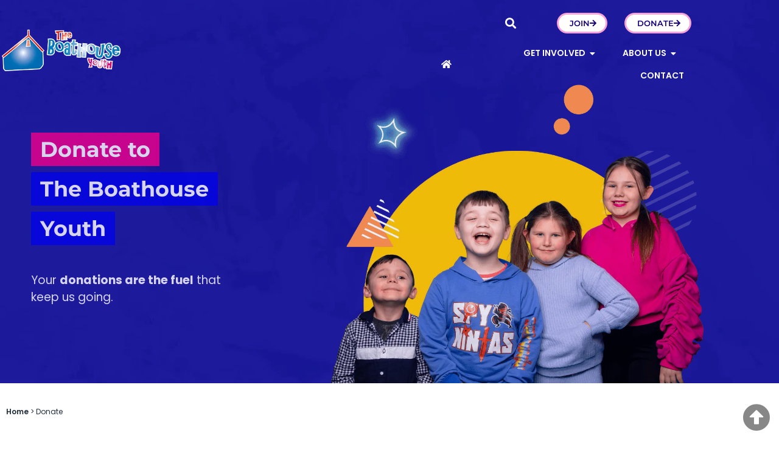

--- FILE ---
content_type: text/html; charset=UTF-8
request_url: https://www.thebhy.co.uk/donate/
body_size: 54984
content:
<!doctype html> <html lang="en-US"> <head><script>if(navigator.userAgent.match(/MSIE|Internet Explorer/i)||navigator.userAgent.match(/Trident\/7\..*?rv:11/i)){let e=document.location.href;if(!e.match(/[?&]nonitro/)){if(e.indexOf("?")==-1){if(e.indexOf("#")==-1){document.location.href=e+"?nonitro=1"}else{document.location.href=e.replace("#","?nonitro=1#")}}else{if(e.indexOf("#")==-1){document.location.href=e+"&nonitro=1"}else{document.location.href=e.replace("#","&nonitro=1#")}}}}</script><link rel="preconnect" href="https://www.googletagmanager.com" /><link rel="preconnect" href="https://www.thebhy.co.uk" /><meta charset="UTF-8" /><meta name="viewport" content="width=device-width, initial-scale=1" /><meta name='robots' content='index, follow, max-image-preview:large, max-snippet:-1, max-video-preview:-1' /><title>Donate | The Boathouse Youth</title><meta name="description" content="View the Donate page on The Boathouse Youth&#039;s website. Blackpool&#039;s leading youth charity, providing fully-funded opportunities for children, young people and families." /><meta property="og:locale" content="en_US" /><meta property="og:type" content="article" /><meta property="og:title" content="Donate | The Boathouse Youth" /><meta property="og:description" content="View the Donate page on The Boathouse Youth&#039;s website. Blackpool&#039;s leading youth charity, providing fully-funded opportunities for children, young people and families." /><meta property="og:url" content="https://www.thebhy.co.uk/donate/" /><meta property="og:site_name" content="The Boathouse Youth" /><meta property="article:publisher" content="https://www.facebook.com/thebhy" /><meta property="article:modified_time" content="2026-01-05T15:14:32+00:00" /><meta property="og:image" content="https://www.thebhy.co.uk/wp-content/uploads/2024/02/Pages-Featured-Image-Donate-Volunteer.jpg" /><meta property="og:image:width" content="1080" /><meta property="og:image:height" content="1080" /><meta property="og:image:type" content="image/jpeg" /><meta name="twitter:card" content="summary_large_image" /><meta name="twitter:site" content="@thebhyc" /><meta name="twitter:label1" content="Est. reading time" /><meta name="twitter:data1" content="4 minutes" /><meta name="generator" content="Site Kit by Google 1.170.0" /><meta name="generator" content="Elementor 3.34.2; settings: css_print_method-external, google_font-enabled, font_display-fallback" /><meta name="theme-color" content="#FFFFFF" /><meta name="msapplication-TileImage" content="https://www.thebhy.co.uk/wp-content/uploads/2022/03/bhy-favicon-300x300.png" /><meta name="generator" content="NitroPack" /><script>var NPSH,NitroScrollHelper;NPSH=NitroScrollHelper=function(){let e=null;const o=window.sessionStorage.getItem("nitroScrollPos");function t(){let e=JSON.parse(window.sessionStorage.getItem("nitroScrollPos"))||{};if(typeof e!=="object"){e={}}e[document.URL]=window.scrollY;window.sessionStorage.setItem("nitroScrollPos",JSON.stringify(e))}window.addEventListener("scroll",function(){if(e!==null){clearTimeout(e)}e=setTimeout(t,200)},{passive:true});let r={};r.getScrollPos=()=>{if(!o){return 0}const e=JSON.parse(o);return e[document.URL]||0};r.isScrolled=()=>{return r.getScrollPos()>document.documentElement.clientHeight*.5};return r}();</script><script>(function(){var a=false;var e=document.documentElement.classList;var i=navigator.userAgent.toLowerCase();var n=["android","iphone","ipad"];var r=n.length;var o;var d=null;for(var t=0;t<r;t++){o=n[t];if(i.indexOf(o)>-1)d=o;if(e.contains(o)){a=true;e.remove(o)}}if(a&&d){e.add(d);if(d=="iphone"||d=="ipad"){e.add("ios")}}})();</script><script type="text/worker" id="nitro-web-worker">var preloadRequests=0;var remainingCount={};var baseURI="";self.onmessage=function(e){switch(e.data.cmd){case"RESOURCE_PRELOAD":var o=e.data.requestId;remainingCount[o]=0;e.data.resources.forEach(function(e){preload(e,function(o){return function(){console.log(o+" DONE: "+e);if(--remainingCount[o]==0){self.postMessage({cmd:"RESOURCE_PRELOAD",requestId:o})}}}(o));remainingCount[o]++});break;case"SET_BASEURI":baseURI=e.data.uri;break}};async function preload(e,o){if(typeof URL!=="undefined"&&baseURI){try{var a=new URL(e,baseURI);e=a.href}catch(e){console.log("Worker error: "+e.message)}}console.log("Preloading "+e);try{var n=new Request(e,{mode:"no-cors",redirect:"follow"});await fetch(n);o()}catch(a){console.log(a);var r=new XMLHttpRequest;r.responseType="blob";r.onload=o;r.onerror=o;r.open("GET",e,true);r.send()}}</script><script id="nprl">(()=>{if(window.NPRL!=undefined)return;(function(e){var t=e.prototype;t.after||(t.after=function(){var e,t=arguments,n=t.length,r=0,i=this,o=i.parentNode,a=Node,c=String,u=document;if(o!==null){while(r<n){(e=t[r])instanceof a?(i=i.nextSibling)!==null?o.insertBefore(e,i):o.appendChild(e):o.appendChild(u.createTextNode(c(e)));++r}}})})(Element);var e,t;e=t=function(){var t=false;var r=window.URL||window.webkitURL;var i=true;var o=true;var a=2;var c=null;var u=null;var d=true;var s=window.nitroGtmExcludes!=undefined;var l=s?JSON.parse(atob(window.nitroGtmExcludes)).map(e=>new RegExp(e)):[];var f;var m;var v=null;var p=null;var g=null;var h={touch:["touchmove","touchend"],default:["mousemove","click","keydown","wheel"]};var E=true;var y=[];var w=false;var b=[];var S=0;var N=0;var L=false;var T=0;var R=null;var O=false;var A=false;var C=false;var P=[];var I=[];var M=[];var k=[];var x=false;var _={};var j=new Map;var B="noModule"in HTMLScriptElement.prototype;var q=requestAnimationFrame||mozRequestAnimationFrame||webkitRequestAnimationFrame||msRequestAnimationFrame;const D="gtm.js?id=";function H(e,t){if(!_[e]){_[e]=[]}_[e].push(t)}function U(e,t){if(_[e]){var n=0,r=_[e];for(var n=0;n<r.length;n++){r[n].call(this,t)}}}function Y(){(function(e,t){var r=null;var i=function(e){r(e)};var o=null;var a={};var c=null;var u=null;var d=0;e.addEventListener(t,function(r){if(["load","DOMContentLoaded"].indexOf(t)!=-1){if(u){Q(function(){e.triggerNitroEvent(t)})}c=true}else if(t=="readystatechange"){d++;n.ogReadyState=d==1?"interactive":"complete";if(u&&u>=d){n.documentReadyState=n.ogReadyState;Q(function(){e.triggerNitroEvent(t)})}}});e.addEventListener(t+"Nitro",function(e){if(["load","DOMContentLoaded"].indexOf(t)!=-1){if(!c){e.preventDefault();e.stopImmediatePropagation()}else{}u=true}else if(t=="readystatechange"){u=n.documentReadyState=="interactive"?1:2;if(d<u){e.preventDefault();e.stopImmediatePropagation()}}});switch(t){case"load":o="onload";break;case"readystatechange":o="onreadystatechange";break;case"pageshow":o="onpageshow";break;default:o=null;break}if(o){Object.defineProperty(e,o,{get:function(){return r},set:function(n){if(typeof n!=="function"){r=null;e.removeEventListener(t+"Nitro",i)}else{if(!r){e.addEventListener(t+"Nitro",i)}r=n}}})}Object.defineProperty(e,"addEventListener"+t,{value:function(r){if(r!=t||!n.startedScriptLoading||document.currentScript&&document.currentScript.hasAttribute("nitro-exclude")){}else{arguments[0]+="Nitro"}e.ogAddEventListener.apply(e,arguments);a[arguments[1]]=arguments[0]}});Object.defineProperty(e,"removeEventListener"+t,{value:function(t){var n=a[arguments[1]];arguments[0]=n;e.ogRemoveEventListener.apply(e,arguments)}});Object.defineProperty(e,"triggerNitroEvent"+t,{value:function(t,n){n=n||e;var r=new Event(t+"Nitro",{bubbles:true});r.isNitroPack=true;Object.defineProperty(r,"type",{get:function(){return t},set:function(){}});Object.defineProperty(r,"target",{get:function(){return n},set:function(){}});e.dispatchEvent(r)}});if(typeof e.triggerNitroEvent==="undefined"){(function(){var t=e.addEventListener;var n=e.removeEventListener;Object.defineProperty(e,"ogAddEventListener",{value:t});Object.defineProperty(e,"ogRemoveEventListener",{value:n});Object.defineProperty(e,"addEventListener",{value:function(n){var r="addEventListener"+n;if(typeof e[r]!=="undefined"){e[r].apply(e,arguments)}else{t.apply(e,arguments)}},writable:true});Object.defineProperty(e,"removeEventListener",{value:function(t){var r="removeEventListener"+t;if(typeof e[r]!=="undefined"){e[r].apply(e,arguments)}else{n.apply(e,arguments)}}});Object.defineProperty(e,"triggerNitroEvent",{value:function(t,n){var r="triggerNitroEvent"+t;if(typeof e[r]!=="undefined"){e[r].apply(e,arguments)}}})})()}}).apply(null,arguments)}Y(window,"load");Y(window,"pageshow");Y(window,"DOMContentLoaded");Y(document,"DOMContentLoaded");Y(document,"readystatechange");try{var F=new Worker(r.createObjectURL(new Blob([document.getElementById("nitro-web-worker").textContent],{type:"text/javascript"})))}catch(e){var F=new Worker("data:text/javascript;base64,"+btoa(document.getElementById("nitro-web-worker").textContent))}F.onmessage=function(e){if(e.data.cmd=="RESOURCE_PRELOAD"){U(e.data.requestId,e)}};if(typeof document.baseURI!=="undefined"){F.postMessage({cmd:"SET_BASEURI",uri:document.baseURI})}var G=function(e){if(--S==0){Q(K)}};var W=function(e){e.target.removeEventListener("load",W);e.target.removeEventListener("error",W);e.target.removeEventListener("nitroTimeout",W);if(e.type!="nitroTimeout"){clearTimeout(e.target.nitroTimeout)}if(--N==0&&S==0){Q(J)}};var X=function(e){var t=e.textContent;try{var n=r.createObjectURL(new Blob([t.replace(/^(?:<!--)?(.*?)(?:-->)?$/gm,"$1")],{type:"text/javascript"}))}catch(e){var n="data:text/javascript;base64,"+btoa(t.replace(/^(?:<!--)?(.*?)(?:-->)?$/gm,"$1"))}return n};var K=function(){n.documentReadyState="interactive";document.triggerNitroEvent("readystatechange");document.triggerNitroEvent("DOMContentLoaded");if(window.pageYOffset||window.pageXOffset){window.dispatchEvent(new Event("scroll"))}A=true;Q(function(){if(N==0){Q(J)}Q($)})};var J=function(){if(!A||O)return;O=true;R.disconnect();en();n.documentReadyState="complete";document.triggerNitroEvent("readystatechange");window.triggerNitroEvent("load",document);window.triggerNitroEvent("pageshow",document);if(window.pageYOffset||window.pageXOffset||location.hash){let e=typeof history.scrollRestoration!=="undefined"&&history.scrollRestoration=="auto";if(e&&typeof NPSH!=="undefined"&&NPSH.getScrollPos()>0&&window.pageYOffset>document.documentElement.clientHeight*.5){window.scrollTo(0,NPSH.getScrollPos())}else if(location.hash){try{let e=document.querySelector(location.hash);if(e){e.scrollIntoView()}}catch(e){}}}var e=null;if(a==1){e=eo}else{e=eu}Q(e)};var Q=function(e){setTimeout(e,0)};var V=function(e){if(e.type=="touchend"||e.type=="click"){g=e}};var $=function(){if(d&&g){setTimeout(function(e){return function(){var t=function(e,t,n){var r=new Event(e,{bubbles:true,cancelable:true});if(e=="click"){r.clientX=t;r.clientY=n}else{r.touches=[{clientX:t,clientY:n}]}return r};var n;if(e.type=="touchend"){var r=e.changedTouches[0];n=document.elementFromPoint(r.clientX,r.clientY);n.dispatchEvent(t("touchstart"),r.clientX,r.clientY);n.dispatchEvent(t("touchend"),r.clientX,r.clientY);n.dispatchEvent(t("click"),r.clientX,r.clientY)}else if(e.type=="click"){n=document.elementFromPoint(e.clientX,e.clientY);n.dispatchEvent(t("click"),e.clientX,e.clientY)}}}(g),150);g=null}};var z=function(e){if(e.tagName=="SCRIPT"&&!e.hasAttribute("data-nitro-for-id")&&!e.hasAttribute("nitro-document-write")||e.tagName=="IMG"&&(e.hasAttribute("src")||e.hasAttribute("srcset"))||e.tagName=="IFRAME"&&e.hasAttribute("src")||e.tagName=="LINK"&&e.hasAttribute("href")&&e.hasAttribute("rel")&&e.getAttribute("rel")=="stylesheet"){if(e.tagName==="IFRAME"&&e.src.indexOf("about:blank")>-1){return}var t="";switch(e.tagName){case"LINK":t=e.href;break;case"IMG":if(k.indexOf(e)>-1)return;t=e.srcset||e.src;break;default:t=e.src;break}var n=e.getAttribute("type");if(!t&&e.tagName!=="SCRIPT")return;if((e.tagName=="IMG"||e.tagName=="LINK")&&(t.indexOf("data:")===0||t.indexOf("blob:")===0))return;if(e.tagName=="SCRIPT"&&n&&n!=="text/javascript"&&n!=="application/javascript"){if(n!=="module"||!B)return}if(e.tagName==="SCRIPT"){if(k.indexOf(e)>-1)return;if(e.noModule&&B){return}let t=null;if(document.currentScript){if(document.currentScript.src&&document.currentScript.src.indexOf(D)>-1){t=document.currentScript}if(document.currentScript.hasAttribute("data-nitro-gtm-id")){e.setAttribute("data-nitro-gtm-id",document.currentScript.getAttribute("data-nitro-gtm-id"))}}else if(window.nitroCurrentScript){if(window.nitroCurrentScript.src&&window.nitroCurrentScript.src.indexOf(D)>-1){t=window.nitroCurrentScript}}if(t&&s){let n=false;for(const t of l){n=e.src?t.test(e.src):t.test(e.textContent);if(n){break}}if(!n){e.type="text/googletagmanagerscript";let n=t.hasAttribute("data-nitro-gtm-id")?t.getAttribute("data-nitro-gtm-id"):t.id;if(!j.has(n)){j.set(n,[])}let r=j.get(n);r.push(e);return}}if(!e.src){if(e.textContent.length>0){e.textContent+="\n;if(document.currentScript.nitroTimeout) {clearTimeout(document.currentScript.nitroTimeout);}; setTimeout(function() { this.dispatchEvent(new Event('load')); }.bind(document.currentScript), 0);"}else{return}}else{}k.push(e)}if(!e.hasOwnProperty("nitroTimeout")){N++;e.addEventListener("load",W,true);e.addEventListener("error",W,true);e.addEventListener("nitroTimeout",W,true);e.nitroTimeout=setTimeout(function(){console.log("Resource timed out",e);e.dispatchEvent(new Event("nitroTimeout"))},5e3)}}};var Z=function(e){if(e.hasOwnProperty("nitroTimeout")&&e.nitroTimeout){clearTimeout(e.nitroTimeout);e.nitroTimeout=null;e.dispatchEvent(new Event("nitroTimeout"))}};document.documentElement.addEventListener("load",function(e){if(e.target.tagName=="SCRIPT"||e.target.tagName=="IMG"){k.push(e.target)}},true);document.documentElement.addEventListener("error",function(e){if(e.target.tagName=="SCRIPT"||e.target.tagName=="IMG"){k.push(e.target)}},true);var ee=["appendChild","replaceChild","insertBefore","prepend","append","before","after","replaceWith","insertAdjacentElement"];var et=function(){if(s){window._nitro_setTimeout=window.setTimeout;window.setTimeout=function(e,t,...n){let r=document.currentScript||window.nitroCurrentScript;if(!r||r.src&&r.src.indexOf(D)==-1){return window._nitro_setTimeout.call(window,e,t,...n)}return window._nitro_setTimeout.call(window,function(e,t){return function(...n){window.nitroCurrentScript=e;t(...n)}}(r,e),t,...n)}}ee.forEach(function(e){HTMLElement.prototype["og"+e]=HTMLElement.prototype[e];HTMLElement.prototype[e]=function(...t){if(this.parentNode||this===document.documentElement){switch(e){case"replaceChild":case"insertBefore":t.pop();break;case"insertAdjacentElement":t.shift();break}t.forEach(function(e){if(!e)return;if(e.tagName=="SCRIPT"){z(e)}else{if(e.children&&e.children.length>0){e.querySelectorAll("script").forEach(z)}}})}return this["og"+e].apply(this,arguments)}})};var en=function(){if(s&&typeof window._nitro_setTimeout==="function"){window.setTimeout=window._nitro_setTimeout}ee.forEach(function(e){HTMLElement.prototype[e]=HTMLElement.prototype["og"+e]})};var er=async function(){if(o){ef(f);ef(V);if(v){clearTimeout(v);v=null}}if(T===1){L=true;return}else if(T===0){T=-1}n.startedScriptLoading=true;Object.defineProperty(document,"readyState",{get:function(){return n.documentReadyState},set:function(){}});var e=document.documentElement;var t={attributes:true,attributeFilter:["src"],childList:true,subtree:true};R=new MutationObserver(function(e,t){e.forEach(function(e){if(e.type=="childList"&&e.addedNodes.length>0){e.addedNodes.forEach(function(e){if(!document.documentElement.contains(e)){return}if(e.tagName=="IMG"||e.tagName=="IFRAME"||e.tagName=="LINK"){z(e)}})}if(e.type=="childList"&&e.removedNodes.length>0){e.removedNodes.forEach(function(e){if(e.tagName=="IFRAME"||e.tagName=="LINK"){Z(e)}})}if(e.type=="attributes"){var t=e.target;if(!document.documentElement.contains(t)){return}if(t.tagName=="IFRAME"||t.tagName=="LINK"||t.tagName=="IMG"||t.tagName=="SCRIPT"){z(t)}}})});R.observe(e,t);if(!s){et()}await Promise.all(P);var r=b.shift();var i=null;var a=false;while(r){var c;var u=JSON.parse(atob(r.meta));var d=u.delay;if(r.type=="inline"){var l=document.getElementById(r.id);if(l){l.remove()}else{r=b.shift();continue}c=X(l);if(c===false){r=b.shift();continue}}else{c=r.src}if(!a&&r.type!="inline"&&(typeof u.attributes.async!="undefined"||typeof u.attributes.defer!="undefined")){if(i===null){i=r}else if(i===r){a=true}if(!a){b.push(r);r=b.shift();continue}}var m=document.createElement("script");m.src=c;m.setAttribute("data-nitro-for-id",r.id);for(var p in u.attributes){try{if(u.attributes[p]===false){m.setAttribute(p,"")}else{m.setAttribute(p,u.attributes[p])}}catch(e){console.log("Error while setting script attribute",m,e)}}m.async=false;if(u.canonicalLink!=""&&Object.getOwnPropertyDescriptor(m,"src")?.configurable!==false){(e=>{Object.defineProperty(m,"src",{get:function(){return e.canonicalLink},set:function(){}})})(u)}if(d){setTimeout((function(e,t){var n=document.querySelector("[data-nitro-marker-id='"+t+"']");if(n){n.after(e)}else{document.head.appendChild(e)}}).bind(null,m,r.id),d)}else{m.addEventListener("load",G);m.addEventListener("error",G);if(!m.noModule||!B){S++}var g=document.querySelector("[data-nitro-marker-id='"+r.id+"']");if(g){Q(function(e,t){return function(){e.after(t)}}(g,m))}else{Q(function(e){return function(){document.head.appendChild(e)}}(m))}}r=b.shift()}};var ei=function(){var e=document.getElementById("nitro-deferred-styles");var t=document.createElement("div");t.innerHTML=e.textContent;return t};var eo=async function(e){isPreload=e&&e.type=="NitroPreload";if(!isPreload){T=-1;E=false;if(o){ef(f);ef(V);if(v){clearTimeout(v);v=null}}}if(w===false){var t=ei();let e=t.querySelectorAll('style,link[rel="stylesheet"]');w=e.length;if(w){let e=document.getElementById("nitro-deferred-styles-marker");e.replaceWith.apply(e,t.childNodes)}else if(isPreload){Q(ed)}else{es()}}else if(w===0&&!isPreload){es()}};var ea=function(){var e=ei();var t=e.childNodes;var n;var r=[];for(var i=0;i<t.length;i++){n=t[i];if(n.href){r.push(n.href)}}var o="css-preload";H(o,function(e){eo(new Event("NitroPreload"))});if(r.length){F.postMessage({cmd:"RESOURCE_PRELOAD",resources:r,requestId:o})}else{Q(function(){U(o)})}};var ec=function(){if(T===-1)return;T=1;var e=[];var t,n;for(var r=0;r<b.length;r++){t=b[r];if(t.type!="inline"){if(t.src){n=JSON.parse(atob(t.meta));if(n.delay)continue;if(n.attributes.type&&n.attributes.type=="module"&&!B)continue;e.push(t.src)}}}if(e.length){var i="js-preload";H(i,function(e){T=2;if(L){Q(er)}});F.postMessage({cmd:"RESOURCE_PRELOAD",resources:e,requestId:i})}};var eu=function(){while(I.length){style=I.shift();if(style.hasAttribute("nitropack-onload")){style.setAttribute("onload",style.getAttribute("nitropack-onload"));Q(function(e){return function(){e.dispatchEvent(new Event("load"))}}(style))}}while(M.length){style=M.shift();if(style.hasAttribute("nitropack-onerror")){style.setAttribute("onerror",style.getAttribute("nitropack-onerror"));Q(function(e){return function(){e.dispatchEvent(new Event("error"))}}(style))}}};var ed=function(){if(!x){if(i){Q(function(){var e=document.getElementById("nitro-critical-css");if(e){e.remove()}})}x=true;onStylesLoadEvent=new Event("NitroStylesLoaded");onStylesLoadEvent.isNitroPack=true;window.dispatchEvent(onStylesLoadEvent)}};var es=function(){if(a==2){Q(er)}else{eu()}};var el=function(e){m.forEach(function(t){document.addEventListener(t,e,true)})};var ef=function(e){m.forEach(function(t){document.removeEventListener(t,e,true)})};if(s){et()}return{setAutoRemoveCriticalCss:function(e){i=e},registerScript:function(e,t,n){b.push({type:"remote",src:e,id:t,meta:n})},registerInlineScript:function(e,t){b.push({type:"inline",id:e,meta:t})},registerStyle:function(e,t,n){y.push({href:e,rel:t,media:n})},onLoadStyle:function(e){I.push(e);if(w!==false&&--w==0){Q(ed);if(E){E=false}else{es()}}},onErrorStyle:function(e){M.push(e);if(w!==false&&--w==0){Q(ed);if(E){E=false}else{es()}}},loadJs:function(e,t){if(!e.src){var n=X(e);if(n!==false){e.src=n;e.textContent=""}}if(t){Q(function(e,t){return function(){e.after(t)}}(t,e))}else{Q(function(e){return function(){document.head.appendChild(e)}}(e))}},loadQueuedResources:async function(){window.dispatchEvent(new Event("NitroBootStart"));if(p){clearTimeout(p);p=null}window.removeEventListener("load",e.loadQueuedResources);f=a==1?er:eo;if(!o||g){Q(f)}else{if(navigator.userAgent.indexOf(" Edge/")==-1){ea();H("css-preload",ec)}el(f);if(u){if(c){v=setTimeout(f,c)}}else{}}},fontPreload:function(e){var t="critical-fonts";H(t,function(e){document.getElementById("nitro-critical-fonts").type="text/css"});F.postMessage({cmd:"RESOURCE_PRELOAD",resources:e,requestId:t})},boot:function(){if(t)return;t=true;C=typeof NPSH!=="undefined"&&NPSH.isScrolled();let n=document.prerendering;if(location.hash||C||n){o=false}m=h.default.concat(h.touch);p=setTimeout(e.loadQueuedResources,1500);el(V);if(C){e.loadQueuedResources()}else{window.addEventListener("load",e.loadQueuedResources)}},addPrerequisite:function(e){P.push(e)},getTagManagerNodes:function(e){if(!e)return j;return j.get(e)??[]}}}();var n,r;n=r=function(){var t=document.write;return{documentWrite:function(n,r){if(n&&n.hasAttribute("nitro-exclude")){return t.call(document,r)}var i=null;if(n.documentWriteContainer){i=n.documentWriteContainer}else{i=document.createElement("span");n.documentWriteContainer=i}var o=null;if(n){if(n.hasAttribute("data-nitro-for-id")){o=document.querySelector('template[data-nitro-marker-id="'+n.getAttribute("data-nitro-for-id")+'"]')}else{o=n}}i.innerHTML+=r;i.querySelectorAll("script").forEach(function(e){e.setAttribute("nitro-document-write","")});if(!i.parentNode){if(o){o.parentNode.insertBefore(i,o)}else{document.body.appendChild(i)}}var a=document.createElement("span");a.innerHTML=r;var c=a.querySelectorAll("script");if(c.length){c.forEach(function(t){var n=t.getAttributeNames();var r=document.createElement("script");n.forEach(function(e){r.setAttribute(e,t.getAttribute(e))});r.async=false;if(!t.src&&t.textContent){r.textContent=t.textContent}e.loadJs(r,o)})}},TrustLogo:function(e,t){var n=document.getElementById(e);var r=document.createElement("img");r.src=t;n.parentNode.insertBefore(r,n)},documentReadyState:"loading",ogReadyState:document.readyState,startedScriptLoading:false,loadScriptDelayed:function(e,t){setTimeout(function(){var t=document.createElement("script");t.src=e;document.head.appendChild(t)},t)}}}();document.write=function(e){n.documentWrite(document.currentScript,e)};document.writeln=function(e){n.documentWrite(document.currentScript,e+"\n")};window.NPRL=e;window.NitroResourceLoader=t;window.NPh=n;window.NitroPackHelper=r})();</script><template id="nitro-deferred-styles-marker"></template><style id="nitro-fonts">@font-face{font-family:"montserrat";src:url("https://www.thebhy.co.uk/nitropack_static/yqykPRhevxwHqKLdxcmKvXqLsegQiKmX/assets/desktop/source/rev-40357b2/use.typekit.net/af/32b0e4/00000000000000007735a185/30/8755433b4f59eb734842bb6d74528f06.l") format("woff2");font-display:swap;font-style:normal;font-weight:400;font-stretch:normal}@font-face{font-family:"montserrat";src:url("https://www.thebhy.co.uk/nitropack_static/yqykPRhevxwHqKLdxcmKvXqLsegQiKmX/assets/desktop/source/rev-40357b2/use.typekit.net/af/2180b4/00000000000000007735a193/30/1b52d70e0692c2c4f1e69552b86f5ac7.l") format("woff2");font-display:swap;font-style:normal;font-weight:600;font-stretch:normal}@font-face{font-family:"montserrat";src:url("https://www.thebhy.co.uk/nitropack_static/yqykPRhevxwHqKLdxcmKvXqLsegQiKmX/assets/desktop/source/rev-40357b2/use.typekit.net/af/73dbad/00000000000000007735a197/30/12def2bd54919649713179beb3186c70.l") format("woff2");font-display:swap;font-style:normal;font-weight:700;font-stretch:normal}@font-face{font-family:"montserrat";src:url("https://www.thebhy.co.uk/nitropack_static/yqykPRhevxwHqKLdxcmKvXqLsegQiKmX/assets/desktop/source/rev-40357b2/use.typekit.net/af/7ad153/00000000000000007735a19d/30/ee365297e6c5751770b11defde7918c1.l") format("woff2");font-display:swap;font-style:normal;font-weight:800;font-stretch:normal}@font-face{font-family:"poppins";src:url("https://www.thebhy.co.uk/nitropack_static/yqykPRhevxwHqKLdxcmKvXqLsegQiKmX/assets/desktop/source/rev-40357b2/use.typekit.net/af/b3c34e/00000000000000007735c197/30/e9893aef5fe87bdef66061bbb41339a6.l") format("woff2");font-display:swap;font-style:italic;font-weight:400;font-stretch:normal}@font-face{font-family:"poppins";src:url("https://www.thebhy.co.uk/nitropack_static/yqykPRhevxwHqKLdxcmKvXqLsegQiKmX/assets/desktop/source/rev-40357b2/use.typekit.net/af/0d0f8f/00000000000000007735c199/30/8755433b4f59eb734842bb6d74528f06.l") format("woff2");font-display:swap;font-style:normal;font-weight:400;font-stretch:normal}@font-face{font-family:"poppins";src:url("https://www.thebhy.co.uk/nitropack_static/yqykPRhevxwHqKLdxcmKvXqLsegQiKmX/assets/desktop/source/rev-40357b2/use.typekit.net/af/a66c7a/00000000000000007735c1a3/30/12def2bd54919649713179beb3186c70.l") format("woff2");font-display:swap;font-style:normal;font-weight:700;font-stretch:normal}@font-face{font-display:swap;font-family:Roboto;font-stretch:100%;font-style:normal;font-weight:400;src:url("https://www.thebhy.co.uk/nitropack_static/yqykPRhevxwHqKLdxcmKvXqLsegQiKmX/assets/static/source/rev-40357b2/www.thebhy.co.uk/wp-content/plugins/pojo-accessibility/assets/build/fonts/Roboto-400-cyrillic-ext.ef54216e.woff2") format("woff2");unicode-range:u + 460 -52 f,u + 1 c80-1c8a,u + 20 b4,u + 2 de0-2dff,u + a640-a69f,u + fe2e-fe2f}@font-face{font-display:swap;font-family:Roboto;font-stretch:100%;font-style:normal;font-weight:400;src:url("https://www.thebhy.co.uk/nitropack_static/yqykPRhevxwHqKLdxcmKvXqLsegQiKmX/assets/static/source/rev-40357b2/www.thebhy.co.uk/wp-content/plugins/pojo-accessibility/assets/build/fonts/Roboto-400-cyrillic.969ea6a3.woff2") format("woff2");unicode-range:u + 301,u + 400 -45 f,u + 490 -491,u + 4 b0-04b1,u + 2116}@font-face{font-display:swap;font-family:Roboto;font-stretch:100%;font-style:normal;font-weight:400;src:url("https://www.thebhy.co.uk/nitropack_static/yqykPRhevxwHqKLdxcmKvXqLsegQiKmX/assets/static/source/rev-40357b2/www.thebhy.co.uk/wp-content/plugins/pojo-accessibility/assets/build/fonts/Roboto-400-greek-ext.04782fd5.woff2") format("woff2")}@font-face{font-display:swap;font-family:Roboto;font-stretch:100%;font-style:normal;font-weight:400;src:url("https://www.thebhy.co.uk/nitropack_static/yqykPRhevxwHqKLdxcmKvXqLsegQiKmX/assets/static/source/rev-40357b2/www.thebhy.co.uk/wp-content/plugins/pojo-accessibility/assets/build/fonts/Roboto-400-greek.9e4a3805.woff2") format("woff2");unicode-range:u + 370 -377,u + 37 a-037f,u + 384 -38 a,u + 38 c,u + .038 a1,u + 3 a3-03ff}@font-face{font-display:swap;font-family:Roboto;font-stretch:100%;font-style:normal;font-weight:400;src:url("https://www.thebhy.co.uk/nitropack_static/yqykPRhevxwHqKLdxcmKvXqLsegQiKmX/assets/static/source/rev-40357b2/www.thebhy.co.uk/wp-content/plugins/pojo-accessibility/assets/build/fonts/Roboto-400-symbols.f5851590.woff2") format("woff2")}@font-face{font-display:swap;font-family:Roboto;font-stretch:100%;font-style:normal;font-weight:400;src:url("https://www.thebhy.co.uk/nitropack_static/yqykPRhevxwHqKLdxcmKvXqLsegQiKmX/assets/static/source/rev-40357b2/www.thebhy.co.uk/wp-content/plugins/pojo-accessibility/assets/build/fonts/Roboto-400-vietnamese.b13ae75f.woff2") format("woff2");unicode-range:u + 102 -103,u + 110 -111,u + 128 -129,u + 168 -169,u + 1 a0-01a1,u + 1 af-01b0,u + 300 -301,u + 303 -304,u + 308 -309,u + 323,u + 329,u + 1 ea0-1ef9,u + 20 ab}@font-face{font-display:swap;font-family:Roboto;font-stretch:100%;font-style:normal;font-weight:400;src:url("https://www.thebhy.co.uk/nitropack_static/yqykPRhevxwHqKLdxcmKvXqLsegQiKmX/assets/static/source/rev-40357b2/www.thebhy.co.uk/wp-content/plugins/pojo-accessibility/assets/build/fonts/Roboto-400-latin-ext.6d1ff22c.woff2") format("woff2");unicode-range:u + 100 -2 ba,u + 2 bd-02c5,u + 2 c7-02cc,u + 2 ce-02d7,u + 2 dd-02ff,u + 304,u + 308,u + 329,u + 1 d00-1dbf,u + 1 -1000000000 f,u + 1 ef2-1eff,u + 2020,u + 20 a0-20ab,u + 20 ad-20c0,u + 2113,u + 2 c60-2c7f,u + a720-a7ff}@font-face{font-display:swap;font-family:Roboto;font-stretch:100%;font-style:normal;font-weight:400;src:url("https://www.thebhy.co.uk/nitropack_static/yqykPRhevxwHqKLdxcmKvXqLsegQiKmX/assets/static/source/rev-40357b2/www.thebhy.co.uk/wp-content/plugins/pojo-accessibility/assets/build/fonts/Roboto-400-latin.75e6c243.woff2") format("woff2")}@font-face{font-display:swap;font-family:Roboto;font-stretch:100%;font-style:normal;font-weight:500;src:url("https://www.thebhy.co.uk/nitropack_static/yqykPRhevxwHqKLdxcmKvXqLsegQiKmX/assets/static/source/rev-40357b2/www.thebhy.co.uk/wp-content/plugins/pojo-accessibility/assets/build/fonts/Roboto-500-cyrillic-ext.ef54216e.woff2") format("woff2");unicode-range:u + 460 -52 f,u + 1 c80-1c8a,u + 20 b4,u + 2 de0-2dff,u + a640-a69f,u + fe2e-fe2f}@font-face{font-display:swap;font-family:Roboto;font-stretch:100%;font-style:normal;font-weight:500;src:url("https://www.thebhy.co.uk/nitropack_static/yqykPRhevxwHqKLdxcmKvXqLsegQiKmX/assets/static/source/rev-40357b2/www.thebhy.co.uk/wp-content/plugins/pojo-accessibility/assets/build/fonts/Roboto-500-cyrillic.969ea6a3.woff2") format("woff2");unicode-range:u + 301,u + 400 -45 f,u + 490 -491,u + 4 b0-04b1,u + 2116}@font-face{font-display:swap;font-family:Roboto;font-stretch:100%;font-style:normal;font-weight:500;src:url("https://www.thebhy.co.uk/nitropack_static/yqykPRhevxwHqKLdxcmKvXqLsegQiKmX/assets/static/source/rev-40357b2/www.thebhy.co.uk/wp-content/plugins/pojo-accessibility/assets/build/fonts/Roboto-500-greek-ext.04782fd5.woff2") format("woff2")}@font-face{font-display:swap;font-family:Roboto;font-stretch:100%;font-style:normal;font-weight:500;src:url("https://www.thebhy.co.uk/nitropack_static/yqykPRhevxwHqKLdxcmKvXqLsegQiKmX/assets/static/source/rev-40357b2/www.thebhy.co.uk/wp-content/plugins/pojo-accessibility/assets/build/fonts/Roboto-500-greek.9e4a3805.woff2") format("woff2");unicode-range:u + 370 -377,u + 37 a-037f,u + 384 -38 a,u + 38 c,u + .038 a1,u + 3 a3-03ff}@font-face{font-display:swap;font-family:Roboto;font-stretch:100%;font-style:normal;font-weight:500;src:url("https://www.thebhy.co.uk/nitropack_static/yqykPRhevxwHqKLdxcmKvXqLsegQiKmX/assets/static/source/rev-40357b2/www.thebhy.co.uk/wp-content/plugins/pojo-accessibility/assets/build/fonts/Roboto-500-symbols.f5851590.woff2") format("woff2")}@font-face{font-display:swap;font-family:Roboto;font-stretch:100%;font-style:normal;font-weight:500;src:url("https://www.thebhy.co.uk/nitropack_static/yqykPRhevxwHqKLdxcmKvXqLsegQiKmX/assets/static/source/rev-40357b2/www.thebhy.co.uk/wp-content/plugins/pojo-accessibility/assets/build/fonts/Roboto-500-vietnamese.b13ae75f.woff2") format("woff2");unicode-range:u + 102 -103,u + 110 -111,u + 128 -129,u + 168 -169,u + 1 a0-01a1,u + 1 af-01b0,u + 300 -301,u + 303 -304,u + 308 -309,u + 323,u + 329,u + 1 ea0-1ef9,u + 20 ab}@font-face{font-display:swap;font-family:Roboto;font-stretch:100%;font-style:normal;font-weight:500;src:url("https://www.thebhy.co.uk/nitropack_static/yqykPRhevxwHqKLdxcmKvXqLsegQiKmX/assets/static/source/rev-40357b2/www.thebhy.co.uk/wp-content/plugins/pojo-accessibility/assets/build/fonts/Roboto-500-latin-ext.6d1ff22c.woff2") format("woff2");unicode-range:u + 100 -2 ba,u + 2 bd-02c5,u + 2 c7-02cc,u + 2 ce-02d7,u + 2 dd-02ff,u + 304,u + 308,u + 329,u + 1 d00-1dbf,u + 1 -1000000000 f,u + 1 ef2-1eff,u + 2020,u + 20 a0-20ab,u + 20 ad-20c0,u + 2113,u + 2 c60-2c7f,u + a720-a7ff}@font-face{font-display:swap;font-family:Roboto;font-stretch:100%;font-style:normal;font-weight:500;src:url("https://www.thebhy.co.uk/nitropack_static/yqykPRhevxwHqKLdxcmKvXqLsegQiKmX/assets/static/source/rev-40357b2/www.thebhy.co.uk/wp-content/plugins/pojo-accessibility/assets/build/fonts/Roboto-500-latin.75e6c243.woff2") format("woff2")}@font-face{font-display:swap;font-family:Roboto;font-stretch:100%;font-style:normal;font-weight:600;src:url("https://www.thebhy.co.uk/nitropack_static/yqykPRhevxwHqKLdxcmKvXqLsegQiKmX/assets/static/source/rev-40357b2/www.thebhy.co.uk/wp-content/plugins/pojo-accessibility/assets/build/fonts/Roboto-600-cyrillic-ext.ef54216e.woff2") format("woff2");unicode-range:u + 460 -52 f,u + 1 c80-1c8a,u + 20 b4,u + 2 de0-2dff,u + a640-a69f,u + fe2e-fe2f}@font-face{font-display:swap;font-family:Roboto;font-stretch:100%;font-style:normal;font-weight:600;src:url("https://www.thebhy.co.uk/nitropack_static/yqykPRhevxwHqKLdxcmKvXqLsegQiKmX/assets/static/source/rev-40357b2/www.thebhy.co.uk/wp-content/plugins/pojo-accessibility/assets/build/fonts/Roboto-600-cyrillic.969ea6a3.woff2") format("woff2");unicode-range:u + 301,u + 400 -45 f,u + 490 -491,u + 4 b0-04b1,u + 2116}@font-face{font-display:swap;font-family:Roboto;font-stretch:100%;font-style:normal;font-weight:600;src:url("https://www.thebhy.co.uk/nitropack_static/yqykPRhevxwHqKLdxcmKvXqLsegQiKmX/assets/static/source/rev-40357b2/www.thebhy.co.uk/wp-content/plugins/pojo-accessibility/assets/build/fonts/Roboto-600-greek-ext.04782fd5.woff2") format("woff2")}@font-face{font-display:swap;font-family:Roboto;font-stretch:100%;font-style:normal;font-weight:600;src:url("https://www.thebhy.co.uk/nitropack_static/yqykPRhevxwHqKLdxcmKvXqLsegQiKmX/assets/static/source/rev-40357b2/www.thebhy.co.uk/wp-content/plugins/pojo-accessibility/assets/build/fonts/Roboto-600-greek.9e4a3805.woff2") format("woff2");unicode-range:u + 370 -377,u + 37 a-037f,u + 384 -38 a,u + 38 c,u + .038 a1,u + 3 a3-03ff}@font-face{font-display:swap;font-family:Roboto;font-stretch:100%;font-style:normal;font-weight:600;src:url("https://www.thebhy.co.uk/nitropack_static/yqykPRhevxwHqKLdxcmKvXqLsegQiKmX/assets/static/source/rev-40357b2/www.thebhy.co.uk/wp-content/plugins/pojo-accessibility/assets/build/fonts/Roboto-600-symbols.f5851590.woff2") format("woff2")}@font-face{font-display:swap;font-family:Roboto;font-stretch:100%;font-style:normal;font-weight:600;src:url("https://www.thebhy.co.uk/nitropack_static/yqykPRhevxwHqKLdxcmKvXqLsegQiKmX/assets/static/source/rev-40357b2/www.thebhy.co.uk/wp-content/plugins/pojo-accessibility/assets/build/fonts/Roboto-600-vietnamese.b13ae75f.woff2") format("woff2");unicode-range:u + 102 -103,u + 110 -111,u + 128 -129,u + 168 -169,u + 1 a0-01a1,u + 1 af-01b0,u + 300 -301,u + 303 -304,u + 308 -309,u + 323,u + 329,u + 1 ea0-1ef9,u + 20 ab}@font-face{font-display:swap;font-family:Roboto;font-stretch:100%;font-style:normal;font-weight:600;src:url("https://www.thebhy.co.uk/nitropack_static/yqykPRhevxwHqKLdxcmKvXqLsegQiKmX/assets/static/source/rev-40357b2/www.thebhy.co.uk/wp-content/plugins/pojo-accessibility/assets/build/fonts/Roboto-600-latin-ext.6d1ff22c.woff2") format("woff2");unicode-range:u + 100 -2 ba,u + 2 bd-02c5,u + 2 c7-02cc,u + 2 ce-02d7,u + 2 dd-02ff,u + 304,u + 308,u + 329,u + 1 d00-1dbf,u + 1 -1000000000 f,u + 1 ef2-1eff,u + 2020,u + 20 a0-20ab,u + 20 ad-20c0,u + 2113,u + 2 c60-2c7f,u + a720-a7ff}@font-face{font-display:swap;font-family:Roboto;font-stretch:100%;font-style:normal;font-weight:600;src:url("https://www.thebhy.co.uk/nitropack_static/yqykPRhevxwHqKLdxcmKvXqLsegQiKmX/assets/static/source/rev-40357b2/www.thebhy.co.uk/wp-content/plugins/pojo-accessibility/assets/build/fonts/Roboto-600-latin.75e6c243.woff2") format("woff2")}@font-face{font-display:swap;font-family:Roboto;font-stretch:100%;font-style:normal;font-weight:700;src:url("https://www.thebhy.co.uk/nitropack_static/yqykPRhevxwHqKLdxcmKvXqLsegQiKmX/assets/static/source/rev-40357b2/www.thebhy.co.uk/wp-content/plugins/pojo-accessibility/assets/build/fonts/Roboto-700-cyrillic-ext.ef54216e.woff2") format("woff2");unicode-range:u + 460 -52 f,u + 1 c80-1c8a,u + 20 b4,u + 2 de0-2dff,u + a640-a69f,u + fe2e-fe2f}@font-face{font-display:swap;font-family:Roboto;font-stretch:100%;font-style:normal;font-weight:700;src:url("https://www.thebhy.co.uk/nitropack_static/yqykPRhevxwHqKLdxcmKvXqLsegQiKmX/assets/static/source/rev-40357b2/www.thebhy.co.uk/wp-content/plugins/pojo-accessibility/assets/build/fonts/Roboto-700-cyrillic.969ea6a3.woff2") format("woff2");unicode-range:u + 301,u + 400 -45 f,u + 490 -491,u + 4 b0-04b1,u + 2116}@font-face{font-display:swap;font-family:Roboto;font-stretch:100%;font-style:normal;font-weight:700;src:url("https://www.thebhy.co.uk/nitropack_static/yqykPRhevxwHqKLdxcmKvXqLsegQiKmX/assets/static/source/rev-40357b2/www.thebhy.co.uk/wp-content/plugins/pojo-accessibility/assets/build/fonts/Roboto-700-greek-ext.04782fd5.woff2") format("woff2")}@font-face{font-display:swap;font-family:Roboto;font-stretch:100%;font-style:normal;font-weight:700;src:url("https://www.thebhy.co.uk/nitropack_static/yqykPRhevxwHqKLdxcmKvXqLsegQiKmX/assets/static/source/rev-40357b2/www.thebhy.co.uk/wp-content/plugins/pojo-accessibility/assets/build/fonts/Roboto-700-greek.9e4a3805.woff2") format("woff2");unicode-range:u + 370 -377,u + 37 a-037f,u + 384 -38 a,u + 38 c,u + .038 a1,u + 3 a3-03ff}@font-face{font-display:swap;font-family:Roboto;font-stretch:100%;font-style:normal;font-weight:700;src:url("https://www.thebhy.co.uk/nitropack_static/yqykPRhevxwHqKLdxcmKvXqLsegQiKmX/assets/static/source/rev-40357b2/www.thebhy.co.uk/wp-content/plugins/pojo-accessibility/assets/build/fonts/Roboto-700-symbols.f5851590.woff2") format("woff2")}@font-face{font-display:swap;font-family:Roboto;font-stretch:100%;font-style:normal;font-weight:700;src:url("https://www.thebhy.co.uk/nitropack_static/yqykPRhevxwHqKLdxcmKvXqLsegQiKmX/assets/static/source/rev-40357b2/www.thebhy.co.uk/wp-content/plugins/pojo-accessibility/assets/build/fonts/Roboto-700-vietnamese.b13ae75f.woff2") format("woff2");unicode-range:u + 102 -103,u + 110 -111,u + 128 -129,u + 168 -169,u + 1 a0-01a1,u + 1 af-01b0,u + 300 -301,u + 303 -304,u + 308 -309,u + 323,u + 329,u + 1 ea0-1ef9,u + 20 ab}@font-face{font-display:swap;font-family:Roboto;font-stretch:100%;font-style:normal;font-weight:700;src:url("https://www.thebhy.co.uk/nitropack_static/yqykPRhevxwHqKLdxcmKvXqLsegQiKmX/assets/static/source/rev-40357b2/www.thebhy.co.uk/wp-content/plugins/pojo-accessibility/assets/build/fonts/Roboto-700-latin-ext.6d1ff22c.woff2") format("woff2");unicode-range:u + 100 -2 ba,u + 2 bd-02c5,u + 2 c7-02cc,u + 2 ce-02d7,u + 2 dd-02ff,u + 304,u + 308,u + 329,u + 1 d00-1dbf,u + 1 -1000000000 f,u + 1 ef2-1eff,u + 2020,u + 20 a0-20ab,u + 20 ad-20c0,u + 2113,u + 2 c60-2c7f,u + a720-a7ff}@font-face{font-display:swap;font-family:Roboto;font-stretch:100%;font-style:normal;font-weight:700;src:url("https://www.thebhy.co.uk/nitropack_static/yqykPRhevxwHqKLdxcmKvXqLsegQiKmX/assets/static/source/rev-40357b2/www.thebhy.co.uk/wp-content/plugins/pojo-accessibility/assets/build/fonts/Roboto-700-latin.75e6c243.woff2") format("woff2")}@font-face{font-family:"Blushes Regular";font-style:normal;font-weight:normal;font-display:swap;src:url("https://www.thebhy.co.uk/nitropack_static/yqykPRhevxwHqKLdxcmKvXqLsegQiKmX/assets/static/source/rev-40357b2/www.thebhy.co.uk/wp-content/uploads/2023/03/Blushes-Regular.eot");src:url("https://www.thebhy.co.uk/nitropack_static/yqykPRhevxwHqKLdxcmKvXqLsegQiKmX/assets/static/source/rev-40357b2/www.thebhy.co.uk/wp-content/uploads/2023/03/Blushes-Regular.woff2") format("woff2")}@font-face{font-family:"Font Awesome 5 Free";font-style:normal;font-weight:900;font-display:swap;src:url("https://www.thebhy.co.uk/nitropack_static/yqykPRhevxwHqKLdxcmKvXqLsegQiKmX/assets/static/source/rev-40357b2/www.thebhy.co.uk/wp-content/plugins/elementor/assets/lib/font-awesome/webfonts/fa-solid-900.eot");src:url("https://www.thebhy.co.uk/nitropack_static/yqykPRhevxwHqKLdxcmKvXqLsegQiKmX/assets/static/source/rev-40357b2/www.thebhy.co.uk/wp-content/plugins/elementor/assets/lib/font-awesome/webfonts/fa-solid-900.woff2") format("woff2")}@font-face{font-family:"Font Awesome 5 Free";font-style:normal;font-weight:400;font-display:swap;src:url("https://www.thebhy.co.uk/nitropack_static/yqykPRhevxwHqKLdxcmKvXqLsegQiKmX/assets/static/source/rev-40357b2/www.thebhy.co.uk/wp-content/plugins/elementor/assets/lib/font-awesome/webfonts/fa-regular-400.eot");src:url("https://www.thebhy.co.uk/nitropack_static/yqykPRhevxwHqKLdxcmKvXqLsegQiKmX/assets/static/source/rev-40357b2/www.thebhy.co.uk/wp-content/plugins/elementor/assets/lib/font-awesome/webfonts/fa-regular-400.woff2") format("woff2")}@font-face{font-family:eicons;src:url("https://www.thebhy.co.uk/nitropack_static/yqykPRhevxwHqKLdxcmKvXqLsegQiKmX/assets/static/source/rev-40357b2/www.thebhy.co.uk/wp-content/plugins/elementor/assets/lib/eicons/fonts/8821ac1c68ece057ef2152fafd4d5dae.eicons.eot");src:url("https://www.thebhy.co.uk/nitropack_static/yqykPRhevxwHqKLdxcmKvXqLsegQiKmX/assets/static/source/rev-40357b2/www.thebhy.co.uk/wp-content/plugins/elementor/assets/lib/eicons/fonts/8821ac1c68ece057ef2152fafd4d5dae.eicons.woff2") format("woff2");font-weight:400;font-style:normal;font-display:swap}@font-face{font-family:"Montserrat";font-style:italic;font-weight:100;font-display:swap;src:url("https://www.thebhy.co.uk/nitropack_static/yqykPRhevxwHqKLdxcmKvXqLsegQiKmX/assets/static/source/rev-40357b2/www.thebhy.co.uk/wp-content/uploads/elementor/google-fonts/fonts/montserrat-jtuqjig1_i6t8kchkm459wxrxc7mw9c.woff2") format("woff2");unicode-range:U+0460-052F,U+1C80-1C8A,U+20B4,U+2DE0-2DFF,U+A640-A69F,U+FE2E-FE2F}@font-face{font-family:"Montserrat";font-style:italic;font-weight:100;font-display:swap;src:url("https://www.thebhy.co.uk/nitropack_static/yqykPRhevxwHqKLdxcmKvXqLsegQiKmX/assets/static/source/rev-40357b2/www.thebhy.co.uk/wp-content/uploads/elementor/google-fonts/fonts/montserrat-jtuqjig1_i6t8kchkm459wxrzs7mw9c.woff2") format("woff2");unicode-range:U+0301,U+0400-045F,U+0490-0491,U+04B0-04B1,U+2116}@font-face{font-family:"Montserrat";font-style:italic;font-weight:100;font-display:swap;src:url("https://www.thebhy.co.uk/nitropack_static/yqykPRhevxwHqKLdxcmKvXqLsegQiKmX/assets/static/source/rev-40357b2/www.thebhy.co.uk/wp-content/uploads/elementor/google-fonts/fonts/montserrat-jtuqjig1_i6t8kchkm459wxrxi7mw9c.woff2") format("woff2");unicode-range:U+0102-0103,U+0110-0111,U+0128-0129,U+0168-0169,U+01A0-01A1,U+01AF-01B0,U+0300-0301,U+0303-0304,U+0308-0309,U+0323,U+0329,U+1EA0-1EF9,U+20AB}@font-face{font-family:"Montserrat";font-style:italic;font-weight:100;font-display:swap;src:url("https://www.thebhy.co.uk/nitropack_static/yqykPRhevxwHqKLdxcmKvXqLsegQiKmX/assets/static/source/rev-40357b2/www.thebhy.co.uk/wp-content/uploads/elementor/google-fonts/fonts/montserrat-jtuqjig1_i6t8kchkm459wxrxy7mw9c.woff2") format("woff2");unicode-range:U+0100-02BA,U+02BD-02C5,U+02C7-02CC,U+02CE-02D7,U+02DD-02FF,U+0304,U+0308,U+0329,U+1D00-1DBF,U+1E00-1E9F,U+1EF2-1EFF,U+2020,U+20A0-20AB,U+20AD-20C0,U+2113,U+2C60-2C7F,U+A720-A7FF}@font-face{font-family:"Montserrat";font-style:italic;font-weight:100;font-display:swap;src:url("https://www.thebhy.co.uk/nitropack_static/yqykPRhevxwHqKLdxcmKvXqLsegQiKmX/assets/static/source/rev-40357b2/www.thebhy.co.uk/wp-content/uploads/elementor/google-fonts/fonts/montserrat-jtuqjig1_i6t8kchkm459wxrys7m.woff2") format("woff2");unicode-range:U+0000-00FF,U+0131,U+0152-0153,U+02BB-02BC,U+02C6,U+02DA,U+02DC,U+0304,U+0308,U+0329,U+2000-206F,U+20AC,U+2122,U+2191,U+2193,U+2212,U+2215,U+FEFF,U+FFFD}@font-face{font-family:"Montserrat";font-style:italic;font-weight:200;font-display:swap;src:url("https://www.thebhy.co.uk/nitropack_static/yqykPRhevxwHqKLdxcmKvXqLsegQiKmX/assets/static/source/rev-40357b2/www.thebhy.co.uk/wp-content/uploads/elementor/google-fonts/fonts/montserrat-jtuqjig1_i6t8kchkm459wxrxc7mw9c.woff2") format("woff2");unicode-range:U+0460-052F,U+1C80-1C8A,U+20B4,U+2DE0-2DFF,U+A640-A69F,U+FE2E-FE2F}@font-face{font-family:"Montserrat";font-style:italic;font-weight:200;font-display:swap;src:url("https://www.thebhy.co.uk/nitropack_static/yqykPRhevxwHqKLdxcmKvXqLsegQiKmX/assets/static/source/rev-40357b2/www.thebhy.co.uk/wp-content/uploads/elementor/google-fonts/fonts/montserrat-jtuqjig1_i6t8kchkm459wxrzs7mw9c.woff2") format("woff2");unicode-range:U+0301,U+0400-045F,U+0490-0491,U+04B0-04B1,U+2116}@font-face{font-family:"Montserrat";font-style:italic;font-weight:200;font-display:swap;src:url("https://www.thebhy.co.uk/nitropack_static/yqykPRhevxwHqKLdxcmKvXqLsegQiKmX/assets/static/source/rev-40357b2/www.thebhy.co.uk/wp-content/uploads/elementor/google-fonts/fonts/montserrat-jtuqjig1_i6t8kchkm459wxrxi7mw9c.woff2") format("woff2");unicode-range:U+0102-0103,U+0110-0111,U+0128-0129,U+0168-0169,U+01A0-01A1,U+01AF-01B0,U+0300-0301,U+0303-0304,U+0308-0309,U+0323,U+0329,U+1EA0-1EF9,U+20AB}@font-face{font-family:"Montserrat";font-style:italic;font-weight:200;font-display:swap;src:url("https://www.thebhy.co.uk/nitropack_static/yqykPRhevxwHqKLdxcmKvXqLsegQiKmX/assets/static/source/rev-40357b2/www.thebhy.co.uk/wp-content/uploads/elementor/google-fonts/fonts/montserrat-jtuqjig1_i6t8kchkm459wxrxy7mw9c.woff2") format("woff2");unicode-range:U+0100-02BA,U+02BD-02C5,U+02C7-02CC,U+02CE-02D7,U+02DD-02FF,U+0304,U+0308,U+0329,U+1D00-1DBF,U+1E00-1E9F,U+1EF2-1EFF,U+2020,U+20A0-20AB,U+20AD-20C0,U+2113,U+2C60-2C7F,U+A720-A7FF}@font-face{font-family:"Montserrat";font-style:italic;font-weight:200;font-display:swap;src:url("https://www.thebhy.co.uk/nitropack_static/yqykPRhevxwHqKLdxcmKvXqLsegQiKmX/assets/static/source/rev-40357b2/www.thebhy.co.uk/wp-content/uploads/elementor/google-fonts/fonts/montserrat-jtuqjig1_i6t8kchkm459wxrys7m.woff2") format("woff2");unicode-range:U+0000-00FF,U+0131,U+0152-0153,U+02BB-02BC,U+02C6,U+02DA,U+02DC,U+0304,U+0308,U+0329,U+2000-206F,U+20AC,U+2122,U+2191,U+2193,U+2212,U+2215,U+FEFF,U+FFFD}@font-face{font-family:"Montserrat";font-style:italic;font-weight:300;font-display:swap;src:url("https://www.thebhy.co.uk/nitropack_static/yqykPRhevxwHqKLdxcmKvXqLsegQiKmX/assets/static/source/rev-40357b2/www.thebhy.co.uk/wp-content/uploads/elementor/google-fonts/fonts/montserrat-jtuqjig1_i6t8kchkm459wxrxc7mw9c.woff2") format("woff2");unicode-range:U+0460-052F,U+1C80-1C8A,U+20B4,U+2DE0-2DFF,U+A640-A69F,U+FE2E-FE2F}@font-face{font-family:"Montserrat";font-style:italic;font-weight:300;font-display:swap;src:url("https://www.thebhy.co.uk/nitropack_static/yqykPRhevxwHqKLdxcmKvXqLsegQiKmX/assets/static/source/rev-40357b2/www.thebhy.co.uk/wp-content/uploads/elementor/google-fonts/fonts/montserrat-jtuqjig1_i6t8kchkm459wxrzs7mw9c.woff2") format("woff2");unicode-range:U+0301,U+0400-045F,U+0490-0491,U+04B0-04B1,U+2116}@font-face{font-family:"Montserrat";font-style:italic;font-weight:300;font-display:swap;src:url("https://www.thebhy.co.uk/nitropack_static/yqykPRhevxwHqKLdxcmKvXqLsegQiKmX/assets/static/source/rev-40357b2/www.thebhy.co.uk/wp-content/uploads/elementor/google-fonts/fonts/montserrat-jtuqjig1_i6t8kchkm459wxrxi7mw9c.woff2") format("woff2");unicode-range:U+0102-0103,U+0110-0111,U+0128-0129,U+0168-0169,U+01A0-01A1,U+01AF-01B0,U+0300-0301,U+0303-0304,U+0308-0309,U+0323,U+0329,U+1EA0-1EF9,U+20AB}@font-face{font-family:"Montserrat";font-style:italic;font-weight:300;font-display:swap;src:url("https://www.thebhy.co.uk/nitropack_static/yqykPRhevxwHqKLdxcmKvXqLsegQiKmX/assets/static/source/rev-40357b2/www.thebhy.co.uk/wp-content/uploads/elementor/google-fonts/fonts/montserrat-jtuqjig1_i6t8kchkm459wxrxy7mw9c.woff2") format("woff2");unicode-range:U+0100-02BA,U+02BD-02C5,U+02C7-02CC,U+02CE-02D7,U+02DD-02FF,U+0304,U+0308,U+0329,U+1D00-1DBF,U+1E00-1E9F,U+1EF2-1EFF,U+2020,U+20A0-20AB,U+20AD-20C0,U+2113,U+2C60-2C7F,U+A720-A7FF}@font-face{font-family:"Montserrat";font-style:italic;font-weight:300;font-display:swap;src:url("https://www.thebhy.co.uk/nitropack_static/yqykPRhevxwHqKLdxcmKvXqLsegQiKmX/assets/static/source/rev-40357b2/www.thebhy.co.uk/wp-content/uploads/elementor/google-fonts/fonts/montserrat-jtuqjig1_i6t8kchkm459wxrys7m.woff2") format("woff2");unicode-range:U+0000-00FF,U+0131,U+0152-0153,U+02BB-02BC,U+02C6,U+02DA,U+02DC,U+0304,U+0308,U+0329,U+2000-206F,U+20AC,U+2122,U+2191,U+2193,U+2212,U+2215,U+FEFF,U+FFFD}@font-face{font-family:"Montserrat";font-style:italic;font-weight:400;font-display:swap;src:url("https://www.thebhy.co.uk/nitropack_static/yqykPRhevxwHqKLdxcmKvXqLsegQiKmX/assets/static/source/rev-40357b2/www.thebhy.co.uk/wp-content/uploads/elementor/google-fonts/fonts/montserrat-jtuqjig1_i6t8kchkm459wxrxc7mw9c.woff2") format("woff2");unicode-range:U+0460-052F,U+1C80-1C8A,U+20B4,U+2DE0-2DFF,U+A640-A69F,U+FE2E-FE2F}@font-face{font-family:"Montserrat";font-style:italic;font-weight:400;font-display:swap;src:url("https://www.thebhy.co.uk/nitropack_static/yqykPRhevxwHqKLdxcmKvXqLsegQiKmX/assets/static/source/rev-40357b2/www.thebhy.co.uk/wp-content/uploads/elementor/google-fonts/fonts/montserrat-jtuqjig1_i6t8kchkm459wxrzs7mw9c.woff2") format("woff2");unicode-range:U+0301,U+0400-045F,U+0490-0491,U+04B0-04B1,U+2116}@font-face{font-family:"Montserrat";font-style:italic;font-weight:400;font-display:swap;src:url("https://www.thebhy.co.uk/nitropack_static/yqykPRhevxwHqKLdxcmKvXqLsegQiKmX/assets/static/source/rev-40357b2/www.thebhy.co.uk/wp-content/uploads/elementor/google-fonts/fonts/montserrat-jtuqjig1_i6t8kchkm459wxrxi7mw9c.woff2") format("woff2");unicode-range:U+0102-0103,U+0110-0111,U+0128-0129,U+0168-0169,U+01A0-01A1,U+01AF-01B0,U+0300-0301,U+0303-0304,U+0308-0309,U+0323,U+0329,U+1EA0-1EF9,U+20AB}@font-face{font-family:"Montserrat";font-style:italic;font-weight:400;font-display:swap;src:url("https://www.thebhy.co.uk/nitropack_static/yqykPRhevxwHqKLdxcmKvXqLsegQiKmX/assets/static/source/rev-40357b2/www.thebhy.co.uk/wp-content/uploads/elementor/google-fonts/fonts/montserrat-jtuqjig1_i6t8kchkm459wxrxy7mw9c.woff2") format("woff2");unicode-range:U+0100-02BA,U+02BD-02C5,U+02C7-02CC,U+02CE-02D7,U+02DD-02FF,U+0304,U+0308,U+0329,U+1D00-1DBF,U+1E00-1E9F,U+1EF2-1EFF,U+2020,U+20A0-20AB,U+20AD-20C0,U+2113,U+2C60-2C7F,U+A720-A7FF}@font-face{font-family:"Montserrat";font-style:italic;font-weight:400;font-display:swap;src:url("https://www.thebhy.co.uk/nitropack_static/yqykPRhevxwHqKLdxcmKvXqLsegQiKmX/assets/static/source/rev-40357b2/www.thebhy.co.uk/wp-content/uploads/elementor/google-fonts/fonts/montserrat-jtuqjig1_i6t8kchkm459wxrys7m.woff2") format("woff2");unicode-range:U+0000-00FF,U+0131,U+0152-0153,U+02BB-02BC,U+02C6,U+02DA,U+02DC,U+0304,U+0308,U+0329,U+2000-206F,U+20AC,U+2122,U+2191,U+2193,U+2212,U+2215,U+FEFF,U+FFFD}@font-face{font-family:"Montserrat";font-style:italic;font-weight:500;font-display:swap;src:url("https://www.thebhy.co.uk/nitropack_static/yqykPRhevxwHqKLdxcmKvXqLsegQiKmX/assets/static/source/rev-40357b2/www.thebhy.co.uk/wp-content/uploads/elementor/google-fonts/fonts/montserrat-jtuqjig1_i6t8kchkm459wxrxc7mw9c.woff2") format("woff2");unicode-range:U+0460-052F,U+1C80-1C8A,U+20B4,U+2DE0-2DFF,U+A640-A69F,U+FE2E-FE2F}@font-face{font-family:"Montserrat";font-style:italic;font-weight:500;font-display:swap;src:url("https://www.thebhy.co.uk/nitropack_static/yqykPRhevxwHqKLdxcmKvXqLsegQiKmX/assets/static/source/rev-40357b2/www.thebhy.co.uk/wp-content/uploads/elementor/google-fonts/fonts/montserrat-jtuqjig1_i6t8kchkm459wxrzs7mw9c.woff2") format("woff2");unicode-range:U+0301,U+0400-045F,U+0490-0491,U+04B0-04B1,U+2116}@font-face{font-family:"Montserrat";font-style:italic;font-weight:500;font-display:swap;src:url("https://www.thebhy.co.uk/nitropack_static/yqykPRhevxwHqKLdxcmKvXqLsegQiKmX/assets/static/source/rev-40357b2/www.thebhy.co.uk/wp-content/uploads/elementor/google-fonts/fonts/montserrat-jtuqjig1_i6t8kchkm459wxrxi7mw9c.woff2") format("woff2");unicode-range:U+0102-0103,U+0110-0111,U+0128-0129,U+0168-0169,U+01A0-01A1,U+01AF-01B0,U+0300-0301,U+0303-0304,U+0308-0309,U+0323,U+0329,U+1EA0-1EF9,U+20AB}@font-face{font-family:"Montserrat";font-style:italic;font-weight:500;font-display:swap;src:url("https://www.thebhy.co.uk/nitropack_static/yqykPRhevxwHqKLdxcmKvXqLsegQiKmX/assets/static/source/rev-40357b2/www.thebhy.co.uk/wp-content/uploads/elementor/google-fonts/fonts/montserrat-jtuqjig1_i6t8kchkm459wxrxy7mw9c.woff2") format("woff2");unicode-range:U+0100-02BA,U+02BD-02C5,U+02C7-02CC,U+02CE-02D7,U+02DD-02FF,U+0304,U+0308,U+0329,U+1D00-1DBF,U+1E00-1E9F,U+1EF2-1EFF,U+2020,U+20A0-20AB,U+20AD-20C0,U+2113,U+2C60-2C7F,U+A720-A7FF}@font-face{font-family:"Montserrat";font-style:italic;font-weight:500;font-display:swap;src:url("https://www.thebhy.co.uk/nitropack_static/yqykPRhevxwHqKLdxcmKvXqLsegQiKmX/assets/static/source/rev-40357b2/www.thebhy.co.uk/wp-content/uploads/elementor/google-fonts/fonts/montserrat-jtuqjig1_i6t8kchkm459wxrys7m.woff2") format("woff2");unicode-range:U+0000-00FF,U+0131,U+0152-0153,U+02BB-02BC,U+02C6,U+02DA,U+02DC,U+0304,U+0308,U+0329,U+2000-206F,U+20AC,U+2122,U+2191,U+2193,U+2212,U+2215,U+FEFF,U+FFFD}@font-face{font-family:"Montserrat";font-style:italic;font-weight:600;font-display:swap;src:url("https://www.thebhy.co.uk/nitropack_static/yqykPRhevxwHqKLdxcmKvXqLsegQiKmX/assets/static/source/rev-40357b2/www.thebhy.co.uk/wp-content/uploads/elementor/google-fonts/fonts/montserrat-jtuqjig1_i6t8kchkm459wxrxc7mw9c.woff2") format("woff2");unicode-range:U+0460-052F,U+1C80-1C8A,U+20B4,U+2DE0-2DFF,U+A640-A69F,U+FE2E-FE2F}@font-face{font-family:"Montserrat";font-style:italic;font-weight:600;font-display:swap;src:url("https://www.thebhy.co.uk/nitropack_static/yqykPRhevxwHqKLdxcmKvXqLsegQiKmX/assets/static/source/rev-40357b2/www.thebhy.co.uk/wp-content/uploads/elementor/google-fonts/fonts/montserrat-jtuqjig1_i6t8kchkm459wxrzs7mw9c.woff2") format("woff2");unicode-range:U+0301,U+0400-045F,U+0490-0491,U+04B0-04B1,U+2116}@font-face{font-family:"Montserrat";font-style:italic;font-weight:600;font-display:swap;src:url("https://www.thebhy.co.uk/nitropack_static/yqykPRhevxwHqKLdxcmKvXqLsegQiKmX/assets/static/source/rev-40357b2/www.thebhy.co.uk/wp-content/uploads/elementor/google-fonts/fonts/montserrat-jtuqjig1_i6t8kchkm459wxrxi7mw9c.woff2") format("woff2");unicode-range:U+0102-0103,U+0110-0111,U+0128-0129,U+0168-0169,U+01A0-01A1,U+01AF-01B0,U+0300-0301,U+0303-0304,U+0308-0309,U+0323,U+0329,U+1EA0-1EF9,U+20AB}@font-face{font-family:"Montserrat";font-style:italic;font-weight:600;font-display:swap;src:url("https://www.thebhy.co.uk/nitropack_static/yqykPRhevxwHqKLdxcmKvXqLsegQiKmX/assets/static/source/rev-40357b2/www.thebhy.co.uk/wp-content/uploads/elementor/google-fonts/fonts/montserrat-jtuqjig1_i6t8kchkm459wxrxy7mw9c.woff2") format("woff2");unicode-range:U+0100-02BA,U+02BD-02C5,U+02C7-02CC,U+02CE-02D7,U+02DD-02FF,U+0304,U+0308,U+0329,U+1D00-1DBF,U+1E00-1E9F,U+1EF2-1EFF,U+2020,U+20A0-20AB,U+20AD-20C0,U+2113,U+2C60-2C7F,U+A720-A7FF}@font-face{font-family:"Montserrat";font-style:italic;font-weight:600;font-display:swap;src:url("https://www.thebhy.co.uk/nitropack_static/yqykPRhevxwHqKLdxcmKvXqLsegQiKmX/assets/static/source/rev-40357b2/www.thebhy.co.uk/wp-content/uploads/elementor/google-fonts/fonts/montserrat-jtuqjig1_i6t8kchkm459wxrys7m.woff2") format("woff2");unicode-range:U+0000-00FF,U+0131,U+0152-0153,U+02BB-02BC,U+02C6,U+02DA,U+02DC,U+0304,U+0308,U+0329,U+2000-206F,U+20AC,U+2122,U+2191,U+2193,U+2212,U+2215,U+FEFF,U+FFFD}@font-face{font-family:"Montserrat";font-style:italic;font-weight:700;font-display:swap;src:url("https://www.thebhy.co.uk/nitropack_static/yqykPRhevxwHqKLdxcmKvXqLsegQiKmX/assets/static/source/rev-40357b2/www.thebhy.co.uk/wp-content/uploads/elementor/google-fonts/fonts/montserrat-jtuqjig1_i6t8kchkm459wxrxc7mw9c.woff2") format("woff2");unicode-range:U+0460-052F,U+1C80-1C8A,U+20B4,U+2DE0-2DFF,U+A640-A69F,U+FE2E-FE2F}@font-face{font-family:"Montserrat";font-style:italic;font-weight:700;font-display:swap;src:url("https://www.thebhy.co.uk/nitropack_static/yqykPRhevxwHqKLdxcmKvXqLsegQiKmX/assets/static/source/rev-40357b2/www.thebhy.co.uk/wp-content/uploads/elementor/google-fonts/fonts/montserrat-jtuqjig1_i6t8kchkm459wxrzs7mw9c.woff2") format("woff2");unicode-range:U+0301,U+0400-045F,U+0490-0491,U+04B0-04B1,U+2116}@font-face{font-family:"Montserrat";font-style:italic;font-weight:700;font-display:swap;src:url("https://www.thebhy.co.uk/nitropack_static/yqykPRhevxwHqKLdxcmKvXqLsegQiKmX/assets/static/source/rev-40357b2/www.thebhy.co.uk/wp-content/uploads/elementor/google-fonts/fonts/montserrat-jtuqjig1_i6t8kchkm459wxrxi7mw9c.woff2") format("woff2");unicode-range:U+0102-0103,U+0110-0111,U+0128-0129,U+0168-0169,U+01A0-01A1,U+01AF-01B0,U+0300-0301,U+0303-0304,U+0308-0309,U+0323,U+0329,U+1EA0-1EF9,U+20AB}@font-face{font-family:"Montserrat";font-style:italic;font-weight:700;font-display:swap;src:url("https://www.thebhy.co.uk/nitropack_static/yqykPRhevxwHqKLdxcmKvXqLsegQiKmX/assets/static/source/rev-40357b2/www.thebhy.co.uk/wp-content/uploads/elementor/google-fonts/fonts/montserrat-jtuqjig1_i6t8kchkm459wxrxy7mw9c.woff2") format("woff2");unicode-range:U+0100-02BA,U+02BD-02C5,U+02C7-02CC,U+02CE-02D7,U+02DD-02FF,U+0304,U+0308,U+0329,U+1D00-1DBF,U+1E00-1E9F,U+1EF2-1EFF,U+2020,U+20A0-20AB,U+20AD-20C0,U+2113,U+2C60-2C7F,U+A720-A7FF}@font-face{font-family:"Montserrat";font-style:italic;font-weight:700;font-display:swap;src:url("https://www.thebhy.co.uk/nitropack_static/yqykPRhevxwHqKLdxcmKvXqLsegQiKmX/assets/static/source/rev-40357b2/www.thebhy.co.uk/wp-content/uploads/elementor/google-fonts/fonts/montserrat-jtuqjig1_i6t8kchkm459wxrys7m.woff2") format("woff2");unicode-range:U+0000-00FF,U+0131,U+0152-0153,U+02BB-02BC,U+02C6,U+02DA,U+02DC,U+0304,U+0308,U+0329,U+2000-206F,U+20AC,U+2122,U+2191,U+2193,U+2212,U+2215,U+FEFF,U+FFFD}@font-face{font-family:"Montserrat";font-style:italic;font-weight:800;font-display:swap;src:url("https://www.thebhy.co.uk/nitropack_static/yqykPRhevxwHqKLdxcmKvXqLsegQiKmX/assets/static/source/rev-40357b2/www.thebhy.co.uk/wp-content/uploads/elementor/google-fonts/fonts/montserrat-jtuqjig1_i6t8kchkm459wxrxc7mw9c.woff2") format("woff2");unicode-range:U+0460-052F,U+1C80-1C8A,U+20B4,U+2DE0-2DFF,U+A640-A69F,U+FE2E-FE2F}@font-face{font-family:"Montserrat";font-style:italic;font-weight:800;font-display:swap;src:url("https://www.thebhy.co.uk/nitropack_static/yqykPRhevxwHqKLdxcmKvXqLsegQiKmX/assets/static/source/rev-40357b2/www.thebhy.co.uk/wp-content/uploads/elementor/google-fonts/fonts/montserrat-jtuqjig1_i6t8kchkm459wxrzs7mw9c.woff2") format("woff2");unicode-range:U+0301,U+0400-045F,U+0490-0491,U+04B0-04B1,U+2116}@font-face{font-family:"Montserrat";font-style:italic;font-weight:800;font-display:swap;src:url("https://www.thebhy.co.uk/nitropack_static/yqykPRhevxwHqKLdxcmKvXqLsegQiKmX/assets/static/source/rev-40357b2/www.thebhy.co.uk/wp-content/uploads/elementor/google-fonts/fonts/montserrat-jtuqjig1_i6t8kchkm459wxrxi7mw9c.woff2") format("woff2");unicode-range:U+0102-0103,U+0110-0111,U+0128-0129,U+0168-0169,U+01A0-01A1,U+01AF-01B0,U+0300-0301,U+0303-0304,U+0308-0309,U+0323,U+0329,U+1EA0-1EF9,U+20AB}@font-face{font-family:"Montserrat";font-style:italic;font-weight:800;font-display:swap;src:url("https://www.thebhy.co.uk/nitropack_static/yqykPRhevxwHqKLdxcmKvXqLsegQiKmX/assets/static/source/rev-40357b2/www.thebhy.co.uk/wp-content/uploads/elementor/google-fonts/fonts/montserrat-jtuqjig1_i6t8kchkm459wxrxy7mw9c.woff2") format("woff2");unicode-range:U+0100-02BA,U+02BD-02C5,U+02C7-02CC,U+02CE-02D7,U+02DD-02FF,U+0304,U+0308,U+0329,U+1D00-1DBF,U+1E00-1E9F,U+1EF2-1EFF,U+2020,U+20A0-20AB,U+20AD-20C0,U+2113,U+2C60-2C7F,U+A720-A7FF}@font-face{font-family:"Montserrat";font-style:italic;font-weight:800;font-display:swap;src:url("https://www.thebhy.co.uk/nitropack_static/yqykPRhevxwHqKLdxcmKvXqLsegQiKmX/assets/static/source/rev-40357b2/www.thebhy.co.uk/wp-content/uploads/elementor/google-fonts/fonts/montserrat-jtuqjig1_i6t8kchkm459wxrys7m.woff2") format("woff2");unicode-range:U+0000-00FF,U+0131,U+0152-0153,U+02BB-02BC,U+02C6,U+02DA,U+02DC,U+0304,U+0308,U+0329,U+2000-206F,U+20AC,U+2122,U+2191,U+2193,U+2212,U+2215,U+FEFF,U+FFFD}@font-face{font-family:"Montserrat";font-style:italic;font-weight:900;font-display:swap;src:url("https://www.thebhy.co.uk/nitropack_static/yqykPRhevxwHqKLdxcmKvXqLsegQiKmX/assets/static/source/rev-40357b2/www.thebhy.co.uk/wp-content/uploads/elementor/google-fonts/fonts/montserrat-jtuqjig1_i6t8kchkm459wxrxc7mw9c.woff2") format("woff2");unicode-range:U+0460-052F,U+1C80-1C8A,U+20B4,U+2DE0-2DFF,U+A640-A69F,U+FE2E-FE2F}@font-face{font-family:"Montserrat";font-style:italic;font-weight:900;font-display:swap;src:url("https://www.thebhy.co.uk/nitropack_static/yqykPRhevxwHqKLdxcmKvXqLsegQiKmX/assets/static/source/rev-40357b2/www.thebhy.co.uk/wp-content/uploads/elementor/google-fonts/fonts/montserrat-jtuqjig1_i6t8kchkm459wxrzs7mw9c.woff2") format("woff2");unicode-range:U+0301,U+0400-045F,U+0490-0491,U+04B0-04B1,U+2116}@font-face{font-family:"Montserrat";font-style:italic;font-weight:900;font-display:swap;src:url("https://www.thebhy.co.uk/nitropack_static/yqykPRhevxwHqKLdxcmKvXqLsegQiKmX/assets/static/source/rev-40357b2/www.thebhy.co.uk/wp-content/uploads/elementor/google-fonts/fonts/montserrat-jtuqjig1_i6t8kchkm459wxrxi7mw9c.woff2") format("woff2");unicode-range:U+0102-0103,U+0110-0111,U+0128-0129,U+0168-0169,U+01A0-01A1,U+01AF-01B0,U+0300-0301,U+0303-0304,U+0308-0309,U+0323,U+0329,U+1EA0-1EF9,U+20AB}@font-face{font-family:"Montserrat";font-style:italic;font-weight:900;font-display:swap;src:url("https://www.thebhy.co.uk/nitropack_static/yqykPRhevxwHqKLdxcmKvXqLsegQiKmX/assets/static/source/rev-40357b2/www.thebhy.co.uk/wp-content/uploads/elementor/google-fonts/fonts/montserrat-jtuqjig1_i6t8kchkm459wxrxy7mw9c.woff2") format("woff2");unicode-range:U+0100-02BA,U+02BD-02C5,U+02C7-02CC,U+02CE-02D7,U+02DD-02FF,U+0304,U+0308,U+0329,U+1D00-1DBF,U+1E00-1E9F,U+1EF2-1EFF,U+2020,U+20A0-20AB,U+20AD-20C0,U+2113,U+2C60-2C7F,U+A720-A7FF}@font-face{font-family:"Montserrat";font-style:italic;font-weight:900;font-display:swap;src:url("https://www.thebhy.co.uk/nitropack_static/yqykPRhevxwHqKLdxcmKvXqLsegQiKmX/assets/static/source/rev-40357b2/www.thebhy.co.uk/wp-content/uploads/elementor/google-fonts/fonts/montserrat-jtuqjig1_i6t8kchkm459wxrys7m.woff2") format("woff2");unicode-range:U+0000-00FF,U+0131,U+0152-0153,U+02BB-02BC,U+02C6,U+02DA,U+02DC,U+0304,U+0308,U+0329,U+2000-206F,U+20AC,U+2122,U+2191,U+2193,U+2212,U+2215,U+FEFF,U+FFFD}@font-face{font-family:"Montserrat";font-style:normal;font-weight:100;font-display:swap;src:url("https://www.thebhy.co.uk/nitropack_static/yqykPRhevxwHqKLdxcmKvXqLsegQiKmX/assets/static/source/rev-40357b2/www.thebhy.co.uk/wp-content/uploads/elementor/google-fonts/fonts/montserrat-jtusjig1_i6t8kchkm459wrhyzbi.woff2") format("woff2");unicode-range:U+0460-052F,U+1C80-1C8A,U+20B4,U+2DE0-2DFF,U+A640-A69F,U+FE2E-FE2F}@font-face{font-family:"Montserrat";font-style:normal;font-weight:100;font-display:swap;src:url("https://www.thebhy.co.uk/nitropack_static/yqykPRhevxwHqKLdxcmKvXqLsegQiKmX/assets/static/source/rev-40357b2/www.thebhy.co.uk/wp-content/uploads/elementor/google-fonts/fonts/montserrat-jtusjig1_i6t8kchkm459w1hyzbi.woff2") format("woff2");unicode-range:U+0301,U+0400-045F,U+0490-0491,U+04B0-04B1,U+2116}@font-face{font-family:"Montserrat";font-style:normal;font-weight:100;font-display:swap;src:url("https://www.thebhy.co.uk/nitropack_static/yqykPRhevxwHqKLdxcmKvXqLsegQiKmX/assets/static/source/rev-40357b2/www.thebhy.co.uk/wp-content/uploads/elementor/google-fonts/fonts/montserrat-jtusjig1_i6t8kchkm459wzhyzbi.woff2") format("woff2");unicode-range:U+0102-0103,U+0110-0111,U+0128-0129,U+0168-0169,U+01A0-01A1,U+01AF-01B0,U+0300-0301,U+0303-0304,U+0308-0309,U+0323,U+0329,U+1EA0-1EF9,U+20AB}@font-face{font-family:"Montserrat";font-style:normal;font-weight:100;font-display:swap;src:url("https://www.thebhy.co.uk/nitropack_static/yqykPRhevxwHqKLdxcmKvXqLsegQiKmX/assets/static/source/rev-40357b2/www.thebhy.co.uk/wp-content/uploads/elementor/google-fonts/fonts/montserrat-jtusjig1_i6t8kchkm459wdhyzbi.woff2") format("woff2");unicode-range:U+0100-02BA,U+02BD-02C5,U+02C7-02CC,U+02CE-02D7,U+02DD-02FF,U+0304,U+0308,U+0329,U+1D00-1DBF,U+1E00-1E9F,U+1EF2-1EFF,U+2020,U+20A0-20AB,U+20AD-20C0,U+2113,U+2C60-2C7F,U+A720-A7FF}@font-face{font-family:"Montserrat";font-style:normal;font-weight:100;font-display:swap;src:url("https://www.thebhy.co.uk/nitropack_static/yqykPRhevxwHqKLdxcmKvXqLsegQiKmX/assets/static/source/rev-40357b2/www.thebhy.co.uk/wp-content/uploads/elementor/google-fonts/fonts/montserrat-jtusjig1_i6t8kchkm459wlhyw.woff2") format("woff2");unicode-range:U+0000-00FF,U+0131,U+0152-0153,U+02BB-02BC,U+02C6,U+02DA,U+02DC,U+0304,U+0308,U+0329,U+2000-206F,U+20AC,U+2122,U+2191,U+2193,U+2212,U+2215,U+FEFF,U+FFFD}@font-face{font-family:"Montserrat";font-style:normal;font-weight:200;font-display:swap;src:url("https://www.thebhy.co.uk/nitropack_static/yqykPRhevxwHqKLdxcmKvXqLsegQiKmX/assets/static/source/rev-40357b2/www.thebhy.co.uk/wp-content/uploads/elementor/google-fonts/fonts/montserrat-jtusjig1_i6t8kchkm459wrhyzbi.woff2") format("woff2");unicode-range:U+0460-052F,U+1C80-1C8A,U+20B4,U+2DE0-2DFF,U+A640-A69F,U+FE2E-FE2F}@font-face{font-family:"Montserrat";font-style:normal;font-weight:200;font-display:swap;src:url("https://www.thebhy.co.uk/nitropack_static/yqykPRhevxwHqKLdxcmKvXqLsegQiKmX/assets/static/source/rev-40357b2/www.thebhy.co.uk/wp-content/uploads/elementor/google-fonts/fonts/montserrat-jtusjig1_i6t8kchkm459w1hyzbi.woff2") format("woff2");unicode-range:U+0301,U+0400-045F,U+0490-0491,U+04B0-04B1,U+2116}@font-face{font-family:"Montserrat";font-style:normal;font-weight:200;font-display:swap;src:url("https://www.thebhy.co.uk/nitropack_static/yqykPRhevxwHqKLdxcmKvXqLsegQiKmX/assets/static/source/rev-40357b2/www.thebhy.co.uk/wp-content/uploads/elementor/google-fonts/fonts/montserrat-jtusjig1_i6t8kchkm459wzhyzbi.woff2") format("woff2");unicode-range:U+0102-0103,U+0110-0111,U+0128-0129,U+0168-0169,U+01A0-01A1,U+01AF-01B0,U+0300-0301,U+0303-0304,U+0308-0309,U+0323,U+0329,U+1EA0-1EF9,U+20AB}@font-face{font-family:"Montserrat";font-style:normal;font-weight:200;font-display:swap;src:url("https://www.thebhy.co.uk/nitropack_static/yqykPRhevxwHqKLdxcmKvXqLsegQiKmX/assets/static/source/rev-40357b2/www.thebhy.co.uk/wp-content/uploads/elementor/google-fonts/fonts/montserrat-jtusjig1_i6t8kchkm459wdhyzbi.woff2") format("woff2");unicode-range:U+0100-02BA,U+02BD-02C5,U+02C7-02CC,U+02CE-02D7,U+02DD-02FF,U+0304,U+0308,U+0329,U+1D00-1DBF,U+1E00-1E9F,U+1EF2-1EFF,U+2020,U+20A0-20AB,U+20AD-20C0,U+2113,U+2C60-2C7F,U+A720-A7FF}@font-face{font-family:"Montserrat";font-style:normal;font-weight:200;font-display:swap;src:url("https://www.thebhy.co.uk/nitropack_static/yqykPRhevxwHqKLdxcmKvXqLsegQiKmX/assets/static/source/rev-40357b2/www.thebhy.co.uk/wp-content/uploads/elementor/google-fonts/fonts/montserrat-jtusjig1_i6t8kchkm459wlhyw.woff2") format("woff2");unicode-range:U+0000-00FF,U+0131,U+0152-0153,U+02BB-02BC,U+02C6,U+02DA,U+02DC,U+0304,U+0308,U+0329,U+2000-206F,U+20AC,U+2122,U+2191,U+2193,U+2212,U+2215,U+FEFF,U+FFFD}@font-face{font-family:"Montserrat";font-style:normal;font-weight:300;font-display:swap;src:url("https://www.thebhy.co.uk/nitropack_static/yqykPRhevxwHqKLdxcmKvXqLsegQiKmX/assets/static/source/rev-40357b2/www.thebhy.co.uk/wp-content/uploads/elementor/google-fonts/fonts/montserrat-jtusjig1_i6t8kchkm459wrhyzbi.woff2") format("woff2");unicode-range:U+0460-052F,U+1C80-1C8A,U+20B4,U+2DE0-2DFF,U+A640-A69F,U+FE2E-FE2F}@font-face{font-family:"Montserrat";font-style:normal;font-weight:300;font-display:swap;src:url("https://www.thebhy.co.uk/nitropack_static/yqykPRhevxwHqKLdxcmKvXqLsegQiKmX/assets/static/source/rev-40357b2/www.thebhy.co.uk/wp-content/uploads/elementor/google-fonts/fonts/montserrat-jtusjig1_i6t8kchkm459w1hyzbi.woff2") format("woff2");unicode-range:U+0301,U+0400-045F,U+0490-0491,U+04B0-04B1,U+2116}@font-face{font-family:"Montserrat";font-style:normal;font-weight:300;font-display:swap;src:url("https://www.thebhy.co.uk/nitropack_static/yqykPRhevxwHqKLdxcmKvXqLsegQiKmX/assets/static/source/rev-40357b2/www.thebhy.co.uk/wp-content/uploads/elementor/google-fonts/fonts/montserrat-jtusjig1_i6t8kchkm459wzhyzbi.woff2") format("woff2");unicode-range:U+0102-0103,U+0110-0111,U+0128-0129,U+0168-0169,U+01A0-01A1,U+01AF-01B0,U+0300-0301,U+0303-0304,U+0308-0309,U+0323,U+0329,U+1EA0-1EF9,U+20AB}@font-face{font-family:"Montserrat";font-style:normal;font-weight:300;font-display:swap;src:url("https://www.thebhy.co.uk/nitropack_static/yqykPRhevxwHqKLdxcmKvXqLsegQiKmX/assets/static/source/rev-40357b2/www.thebhy.co.uk/wp-content/uploads/elementor/google-fonts/fonts/montserrat-jtusjig1_i6t8kchkm459wdhyzbi.woff2") format("woff2");unicode-range:U+0100-02BA,U+02BD-02C5,U+02C7-02CC,U+02CE-02D7,U+02DD-02FF,U+0304,U+0308,U+0329,U+1D00-1DBF,U+1E00-1E9F,U+1EF2-1EFF,U+2020,U+20A0-20AB,U+20AD-20C0,U+2113,U+2C60-2C7F,U+A720-A7FF}@font-face{font-family:"Montserrat";font-style:normal;font-weight:300;font-display:swap;src:url("https://www.thebhy.co.uk/nitropack_static/yqykPRhevxwHqKLdxcmKvXqLsegQiKmX/assets/static/source/rev-40357b2/www.thebhy.co.uk/wp-content/uploads/elementor/google-fonts/fonts/montserrat-jtusjig1_i6t8kchkm459wlhyw.woff2") format("woff2");unicode-range:U+0000-00FF,U+0131,U+0152-0153,U+02BB-02BC,U+02C6,U+02DA,U+02DC,U+0304,U+0308,U+0329,U+2000-206F,U+20AC,U+2122,U+2191,U+2193,U+2212,U+2215,U+FEFF,U+FFFD}@font-face{font-family:"Montserrat";font-style:normal;font-weight:400;font-display:swap;src:url("https://www.thebhy.co.uk/nitropack_static/yqykPRhevxwHqKLdxcmKvXqLsegQiKmX/assets/static/source/rev-40357b2/www.thebhy.co.uk/wp-content/uploads/elementor/google-fonts/fonts/montserrat-jtusjig1_i6t8kchkm459wrhyzbi.woff2") format("woff2");unicode-range:U+0460-052F,U+1C80-1C8A,U+20B4,U+2DE0-2DFF,U+A640-A69F,U+FE2E-FE2F}@font-face{font-family:"Montserrat";font-style:normal;font-weight:400;font-display:swap;src:url("https://www.thebhy.co.uk/nitropack_static/yqykPRhevxwHqKLdxcmKvXqLsegQiKmX/assets/static/source/rev-40357b2/www.thebhy.co.uk/wp-content/uploads/elementor/google-fonts/fonts/montserrat-jtusjig1_i6t8kchkm459w1hyzbi.woff2") format("woff2");unicode-range:U+0301,U+0400-045F,U+0490-0491,U+04B0-04B1,U+2116}@font-face{font-family:"Montserrat";font-style:normal;font-weight:400;font-display:swap;src:url("https://www.thebhy.co.uk/nitropack_static/yqykPRhevxwHqKLdxcmKvXqLsegQiKmX/assets/static/source/rev-40357b2/www.thebhy.co.uk/wp-content/uploads/elementor/google-fonts/fonts/montserrat-jtusjig1_i6t8kchkm459wzhyzbi.woff2") format("woff2");unicode-range:U+0102-0103,U+0110-0111,U+0128-0129,U+0168-0169,U+01A0-01A1,U+01AF-01B0,U+0300-0301,U+0303-0304,U+0308-0309,U+0323,U+0329,U+1EA0-1EF9,U+20AB}@font-face{font-family:"Montserrat";font-style:normal;font-weight:400;font-display:swap;src:url("https://www.thebhy.co.uk/nitropack_static/yqykPRhevxwHqKLdxcmKvXqLsegQiKmX/assets/static/source/rev-40357b2/www.thebhy.co.uk/wp-content/uploads/elementor/google-fonts/fonts/montserrat-jtusjig1_i6t8kchkm459wdhyzbi.woff2") format("woff2");unicode-range:U+0100-02BA,U+02BD-02C5,U+02C7-02CC,U+02CE-02D7,U+02DD-02FF,U+0304,U+0308,U+0329,U+1D00-1DBF,U+1E00-1E9F,U+1EF2-1EFF,U+2020,U+20A0-20AB,U+20AD-20C0,U+2113,U+2C60-2C7F,U+A720-A7FF}@font-face{font-family:"Montserrat";font-style:normal;font-weight:400;font-display:swap;src:url("https://www.thebhy.co.uk/nitropack_static/yqykPRhevxwHqKLdxcmKvXqLsegQiKmX/assets/static/source/rev-40357b2/www.thebhy.co.uk/wp-content/uploads/elementor/google-fonts/fonts/montserrat-jtusjig1_i6t8kchkm459wlhyw.woff2") format("woff2");unicode-range:U+0000-00FF,U+0131,U+0152-0153,U+02BB-02BC,U+02C6,U+02DA,U+02DC,U+0304,U+0308,U+0329,U+2000-206F,U+20AC,U+2122,U+2191,U+2193,U+2212,U+2215,U+FEFF,U+FFFD}@font-face{font-family:"Montserrat";font-style:normal;font-weight:500;font-display:swap;src:url("https://www.thebhy.co.uk/nitropack_static/yqykPRhevxwHqKLdxcmKvXqLsegQiKmX/assets/static/source/rev-40357b2/www.thebhy.co.uk/wp-content/uploads/elementor/google-fonts/fonts/montserrat-jtusjig1_i6t8kchkm459wrhyzbi.woff2") format("woff2");unicode-range:U+0460-052F,U+1C80-1C8A,U+20B4,U+2DE0-2DFF,U+A640-A69F,U+FE2E-FE2F}@font-face{font-family:"Montserrat";font-style:normal;font-weight:500;font-display:swap;src:url("https://www.thebhy.co.uk/nitropack_static/yqykPRhevxwHqKLdxcmKvXqLsegQiKmX/assets/static/source/rev-40357b2/www.thebhy.co.uk/wp-content/uploads/elementor/google-fonts/fonts/montserrat-jtusjig1_i6t8kchkm459w1hyzbi.woff2") format("woff2");unicode-range:U+0301,U+0400-045F,U+0490-0491,U+04B0-04B1,U+2116}@font-face{font-family:"Montserrat";font-style:normal;font-weight:500;font-display:swap;src:url("https://www.thebhy.co.uk/nitropack_static/yqykPRhevxwHqKLdxcmKvXqLsegQiKmX/assets/static/source/rev-40357b2/www.thebhy.co.uk/wp-content/uploads/elementor/google-fonts/fonts/montserrat-jtusjig1_i6t8kchkm459wzhyzbi.woff2") format("woff2");unicode-range:U+0102-0103,U+0110-0111,U+0128-0129,U+0168-0169,U+01A0-01A1,U+01AF-01B0,U+0300-0301,U+0303-0304,U+0308-0309,U+0323,U+0329,U+1EA0-1EF9,U+20AB}@font-face{font-family:"Montserrat";font-style:normal;font-weight:500;font-display:swap;src:url("https://www.thebhy.co.uk/nitropack_static/yqykPRhevxwHqKLdxcmKvXqLsegQiKmX/assets/static/source/rev-40357b2/www.thebhy.co.uk/wp-content/uploads/elementor/google-fonts/fonts/montserrat-jtusjig1_i6t8kchkm459wdhyzbi.woff2") format("woff2");unicode-range:U+0100-02BA,U+02BD-02C5,U+02C7-02CC,U+02CE-02D7,U+02DD-02FF,U+0304,U+0308,U+0329,U+1D00-1DBF,U+1E00-1E9F,U+1EF2-1EFF,U+2020,U+20A0-20AB,U+20AD-20C0,U+2113,U+2C60-2C7F,U+A720-A7FF}@font-face{font-family:"Montserrat";font-style:normal;font-weight:500;font-display:swap;src:url("https://www.thebhy.co.uk/nitropack_static/yqykPRhevxwHqKLdxcmKvXqLsegQiKmX/assets/static/source/rev-40357b2/www.thebhy.co.uk/wp-content/uploads/elementor/google-fonts/fonts/montserrat-jtusjig1_i6t8kchkm459wlhyw.woff2") format("woff2");unicode-range:U+0000-00FF,U+0131,U+0152-0153,U+02BB-02BC,U+02C6,U+02DA,U+02DC,U+0304,U+0308,U+0329,U+2000-206F,U+20AC,U+2122,U+2191,U+2193,U+2212,U+2215,U+FEFF,U+FFFD}@font-face{font-family:"Montserrat";font-style:normal;font-weight:600;font-display:swap;src:url("https://www.thebhy.co.uk/nitropack_static/yqykPRhevxwHqKLdxcmKvXqLsegQiKmX/assets/static/source/rev-40357b2/www.thebhy.co.uk/wp-content/uploads/elementor/google-fonts/fonts/montserrat-jtusjig1_i6t8kchkm459wrhyzbi.woff2") format("woff2");unicode-range:U+0460-052F,U+1C80-1C8A,U+20B4,U+2DE0-2DFF,U+A640-A69F,U+FE2E-FE2F}@font-face{font-family:"Montserrat";font-style:normal;font-weight:600;font-display:swap;src:url("https://www.thebhy.co.uk/nitropack_static/yqykPRhevxwHqKLdxcmKvXqLsegQiKmX/assets/static/source/rev-40357b2/www.thebhy.co.uk/wp-content/uploads/elementor/google-fonts/fonts/montserrat-jtusjig1_i6t8kchkm459w1hyzbi.woff2") format("woff2");unicode-range:U+0301,U+0400-045F,U+0490-0491,U+04B0-04B1,U+2116}@font-face{font-family:"Montserrat";font-style:normal;font-weight:600;font-display:swap;src:url("https://www.thebhy.co.uk/nitropack_static/yqykPRhevxwHqKLdxcmKvXqLsegQiKmX/assets/static/source/rev-40357b2/www.thebhy.co.uk/wp-content/uploads/elementor/google-fonts/fonts/montserrat-jtusjig1_i6t8kchkm459wzhyzbi.woff2") format("woff2");unicode-range:U+0102-0103,U+0110-0111,U+0128-0129,U+0168-0169,U+01A0-01A1,U+01AF-01B0,U+0300-0301,U+0303-0304,U+0308-0309,U+0323,U+0329,U+1EA0-1EF9,U+20AB}@font-face{font-family:"Montserrat";font-style:normal;font-weight:600;font-display:swap;src:url("https://www.thebhy.co.uk/nitropack_static/yqykPRhevxwHqKLdxcmKvXqLsegQiKmX/assets/static/source/rev-40357b2/www.thebhy.co.uk/wp-content/uploads/elementor/google-fonts/fonts/montserrat-jtusjig1_i6t8kchkm459wdhyzbi.woff2") format("woff2");unicode-range:U+0100-02BA,U+02BD-02C5,U+02C7-02CC,U+02CE-02D7,U+02DD-02FF,U+0304,U+0308,U+0329,U+1D00-1DBF,U+1E00-1E9F,U+1EF2-1EFF,U+2020,U+20A0-20AB,U+20AD-20C0,U+2113,U+2C60-2C7F,U+A720-A7FF}@font-face{font-family:"Montserrat";font-style:normal;font-weight:600;font-display:swap;src:url("https://www.thebhy.co.uk/nitropack_static/yqykPRhevxwHqKLdxcmKvXqLsegQiKmX/assets/static/source/rev-40357b2/www.thebhy.co.uk/wp-content/uploads/elementor/google-fonts/fonts/montserrat-jtusjig1_i6t8kchkm459wlhyw.woff2") format("woff2");unicode-range:U+0000-00FF,U+0131,U+0152-0153,U+02BB-02BC,U+02C6,U+02DA,U+02DC,U+0304,U+0308,U+0329,U+2000-206F,U+20AC,U+2122,U+2191,U+2193,U+2212,U+2215,U+FEFF,U+FFFD}@font-face{font-family:"Montserrat";font-style:normal;font-weight:700;font-display:swap;src:url("https://www.thebhy.co.uk/nitropack_static/yqykPRhevxwHqKLdxcmKvXqLsegQiKmX/assets/static/source/rev-40357b2/www.thebhy.co.uk/wp-content/uploads/elementor/google-fonts/fonts/montserrat-jtusjig1_i6t8kchkm459wrhyzbi.woff2") format("woff2");unicode-range:U+0460-052F,U+1C80-1C8A,U+20B4,U+2DE0-2DFF,U+A640-A69F,U+FE2E-FE2F}@font-face{font-family:"Montserrat";font-style:normal;font-weight:700;font-display:swap;src:url("https://www.thebhy.co.uk/nitropack_static/yqykPRhevxwHqKLdxcmKvXqLsegQiKmX/assets/static/source/rev-40357b2/www.thebhy.co.uk/wp-content/uploads/elementor/google-fonts/fonts/montserrat-jtusjig1_i6t8kchkm459w1hyzbi.woff2") format("woff2");unicode-range:U+0301,U+0400-045F,U+0490-0491,U+04B0-04B1,U+2116}@font-face{font-family:"Montserrat";font-style:normal;font-weight:700;font-display:swap;src:url("https://www.thebhy.co.uk/nitropack_static/yqykPRhevxwHqKLdxcmKvXqLsegQiKmX/assets/static/source/rev-40357b2/www.thebhy.co.uk/wp-content/uploads/elementor/google-fonts/fonts/montserrat-jtusjig1_i6t8kchkm459wzhyzbi.woff2") format("woff2");unicode-range:U+0102-0103,U+0110-0111,U+0128-0129,U+0168-0169,U+01A0-01A1,U+01AF-01B0,U+0300-0301,U+0303-0304,U+0308-0309,U+0323,U+0329,U+1EA0-1EF9,U+20AB}@font-face{font-family:"Montserrat";font-style:normal;font-weight:700;font-display:swap;src:url("https://www.thebhy.co.uk/nitropack_static/yqykPRhevxwHqKLdxcmKvXqLsegQiKmX/assets/static/source/rev-40357b2/www.thebhy.co.uk/wp-content/uploads/elementor/google-fonts/fonts/montserrat-jtusjig1_i6t8kchkm459wdhyzbi.woff2") format("woff2");unicode-range:U+0100-02BA,U+02BD-02C5,U+02C7-02CC,U+02CE-02D7,U+02DD-02FF,U+0304,U+0308,U+0329,U+1D00-1DBF,U+1E00-1E9F,U+1EF2-1EFF,U+2020,U+20A0-20AB,U+20AD-20C0,U+2113,U+2C60-2C7F,U+A720-A7FF}@font-face{font-family:"Montserrat";font-style:normal;font-weight:700;font-display:swap;src:url("https://www.thebhy.co.uk/nitropack_static/yqykPRhevxwHqKLdxcmKvXqLsegQiKmX/assets/static/source/rev-40357b2/www.thebhy.co.uk/wp-content/uploads/elementor/google-fonts/fonts/montserrat-jtusjig1_i6t8kchkm459wlhyw.woff2") format("woff2");unicode-range:U+0000-00FF,U+0131,U+0152-0153,U+02BB-02BC,U+02C6,U+02DA,U+02DC,U+0304,U+0308,U+0329,U+2000-206F,U+20AC,U+2122,U+2191,U+2193,U+2212,U+2215,U+FEFF,U+FFFD}@font-face{font-family:"Montserrat";font-style:normal;font-weight:800;font-display:swap;src:url("https://www.thebhy.co.uk/nitropack_static/yqykPRhevxwHqKLdxcmKvXqLsegQiKmX/assets/static/source/rev-40357b2/www.thebhy.co.uk/wp-content/uploads/elementor/google-fonts/fonts/montserrat-jtusjig1_i6t8kchkm459wrhyzbi.woff2") format("woff2");unicode-range:U+0460-052F,U+1C80-1C8A,U+20B4,U+2DE0-2DFF,U+A640-A69F,U+FE2E-FE2F}@font-face{font-family:"Montserrat";font-style:normal;font-weight:800;font-display:swap;src:url("https://www.thebhy.co.uk/nitropack_static/yqykPRhevxwHqKLdxcmKvXqLsegQiKmX/assets/static/source/rev-40357b2/www.thebhy.co.uk/wp-content/uploads/elementor/google-fonts/fonts/montserrat-jtusjig1_i6t8kchkm459w1hyzbi.woff2") format("woff2");unicode-range:U+0301,U+0400-045F,U+0490-0491,U+04B0-04B1,U+2116}@font-face{font-family:"Montserrat";font-style:normal;font-weight:800;font-display:swap;src:url("https://www.thebhy.co.uk/nitropack_static/yqykPRhevxwHqKLdxcmKvXqLsegQiKmX/assets/static/source/rev-40357b2/www.thebhy.co.uk/wp-content/uploads/elementor/google-fonts/fonts/montserrat-jtusjig1_i6t8kchkm459wzhyzbi.woff2") format("woff2");unicode-range:U+0102-0103,U+0110-0111,U+0128-0129,U+0168-0169,U+01A0-01A1,U+01AF-01B0,U+0300-0301,U+0303-0304,U+0308-0309,U+0323,U+0329,U+1EA0-1EF9,U+20AB}@font-face{font-family:"Montserrat";font-style:normal;font-weight:800;font-display:swap;src:url("https://www.thebhy.co.uk/nitropack_static/yqykPRhevxwHqKLdxcmKvXqLsegQiKmX/assets/static/source/rev-40357b2/www.thebhy.co.uk/wp-content/uploads/elementor/google-fonts/fonts/montserrat-jtusjig1_i6t8kchkm459wdhyzbi.woff2") format("woff2");unicode-range:U+0100-02BA,U+02BD-02C5,U+02C7-02CC,U+02CE-02D7,U+02DD-02FF,U+0304,U+0308,U+0329,U+1D00-1DBF,U+1E00-1E9F,U+1EF2-1EFF,U+2020,U+20A0-20AB,U+20AD-20C0,U+2113,U+2C60-2C7F,U+A720-A7FF}@font-face{font-family:"Montserrat";font-style:normal;font-weight:800;font-display:swap;src:url("https://www.thebhy.co.uk/nitropack_static/yqykPRhevxwHqKLdxcmKvXqLsegQiKmX/assets/static/source/rev-40357b2/www.thebhy.co.uk/wp-content/uploads/elementor/google-fonts/fonts/montserrat-jtusjig1_i6t8kchkm459wlhyw.woff2") format("woff2");unicode-range:U+0000-00FF,U+0131,U+0152-0153,U+02BB-02BC,U+02C6,U+02DA,U+02DC,U+0304,U+0308,U+0329,U+2000-206F,U+20AC,U+2122,U+2191,U+2193,U+2212,U+2215,U+FEFF,U+FFFD}@font-face{font-family:"Montserrat";font-style:normal;font-weight:900;font-display:swap;src:url("https://www.thebhy.co.uk/nitropack_static/yqykPRhevxwHqKLdxcmKvXqLsegQiKmX/assets/static/source/rev-40357b2/www.thebhy.co.uk/wp-content/uploads/elementor/google-fonts/fonts/montserrat-jtusjig1_i6t8kchkm459wrhyzbi.woff2") format("woff2");unicode-range:U+0460-052F,U+1C80-1C8A,U+20B4,U+2DE0-2DFF,U+A640-A69F,U+FE2E-FE2F}@font-face{font-family:"Montserrat";font-style:normal;font-weight:900;font-display:swap;src:url("https://www.thebhy.co.uk/nitropack_static/yqykPRhevxwHqKLdxcmKvXqLsegQiKmX/assets/static/source/rev-40357b2/www.thebhy.co.uk/wp-content/uploads/elementor/google-fonts/fonts/montserrat-jtusjig1_i6t8kchkm459w1hyzbi.woff2") format("woff2");unicode-range:U+0301,U+0400-045F,U+0490-0491,U+04B0-04B1,U+2116}@font-face{font-family:"Montserrat";font-style:normal;font-weight:900;font-display:swap;src:url("https://www.thebhy.co.uk/nitropack_static/yqykPRhevxwHqKLdxcmKvXqLsegQiKmX/assets/static/source/rev-40357b2/www.thebhy.co.uk/wp-content/uploads/elementor/google-fonts/fonts/montserrat-jtusjig1_i6t8kchkm459wzhyzbi.woff2") format("woff2");unicode-range:U+0102-0103,U+0110-0111,U+0128-0129,U+0168-0169,U+01A0-01A1,U+01AF-01B0,U+0300-0301,U+0303-0304,U+0308-0309,U+0323,U+0329,U+1EA0-1EF9,U+20AB}@font-face{font-family:"Montserrat";font-style:normal;font-weight:900;font-display:swap;src:url("https://www.thebhy.co.uk/nitropack_static/yqykPRhevxwHqKLdxcmKvXqLsegQiKmX/assets/static/source/rev-40357b2/www.thebhy.co.uk/wp-content/uploads/elementor/google-fonts/fonts/montserrat-jtusjig1_i6t8kchkm459wdhyzbi.woff2") format("woff2");unicode-range:U+0100-02BA,U+02BD-02C5,U+02C7-02CC,U+02CE-02D7,U+02DD-02FF,U+0304,U+0308,U+0329,U+1D00-1DBF,U+1E00-1E9F,U+1EF2-1EFF,U+2020,U+20A0-20AB,U+20AD-20C0,U+2113,U+2C60-2C7F,U+A720-A7FF}@font-face{font-family:"Montserrat";font-style:normal;font-weight:900;font-display:swap;src:url("https://www.thebhy.co.uk/nitropack_static/yqykPRhevxwHqKLdxcmKvXqLsegQiKmX/assets/static/source/rev-40357b2/www.thebhy.co.uk/wp-content/uploads/elementor/google-fonts/fonts/montserrat-jtusjig1_i6t8kchkm459wlhyw.woff2") format("woff2");unicode-range:U+0000-00FF,U+0131,U+0152-0153,U+02BB-02BC,U+02C6,U+02DA,U+02DC,U+0304,U+0308,U+0329,U+2000-206F,U+20AC,U+2122,U+2191,U+2193,U+2212,U+2215,U+FEFF,U+FFFD}@font-face{font-family:"Poppins";font-style:italic;font-weight:100;font-display:swap;src:url("https://www.thebhy.co.uk/nitropack_static/yqykPRhevxwHqKLdxcmKvXqLsegQiKmX/assets/static/source/rev-40357b2/www.thebhy.co.uk/wp-content/uploads/elementor/google-fonts/fonts/poppins-pxiayp8kv8jhgfvrjjlme0tmmpkzsq.woff2") format("woff2");unicode-range:U+0100-02BA,U+02BD-02C5,U+02C7-02CC,U+02CE-02D7,U+02DD-02FF,U+0304,U+0308,U+0329,U+1D00-1DBF,U+1E00-1E9F,U+1EF2-1EFF,U+2020,U+20A0-20AB,U+20AD-20C0,U+2113,U+2C60-2C7F,U+A720-A7FF}@font-face{font-family:"Poppins";font-style:italic;font-weight:100;font-display:swap;src:url("https://www.thebhy.co.uk/nitropack_static/yqykPRhevxwHqKLdxcmKvXqLsegQiKmX/assets/static/source/rev-40357b2/www.thebhy.co.uk/wp-content/uploads/elementor/google-fonts/fonts/poppins-pxiayp8kv8jhgfvrjjlme0tcmpi.woff2") format("woff2");unicode-range:U+0000-00FF,U+0131,U+0152-0153,U+02BB-02BC,U+02C6,U+02DA,U+02DC,U+0304,U+0308,U+0329,U+2000-206F,U+20AC,U+2122,U+2191,U+2193,U+2212,U+2215,U+FEFF,U+FFFD}@font-face{font-family:"Poppins";font-style:italic;font-weight:200;font-display:swap;src:url("https://www.thebhy.co.uk/nitropack_static/yqykPRhevxwHqKLdxcmKvXqLsegQiKmX/assets/static/source/rev-40357b2/www.thebhy.co.uk/wp-content/uploads/elementor/google-fonts/fonts/poppins-pxidyp8kv8jhgfvrjjlmv1pvgdeoceg.woff2") format("woff2");unicode-range:U+0100-02BA,U+02BD-02C5,U+02C7-02CC,U+02CE-02D7,U+02DD-02FF,U+0304,U+0308,U+0329,U+1D00-1DBF,U+1E00-1E9F,U+1EF2-1EFF,U+2020,U+20A0-20AB,U+20AD-20C0,U+2113,U+2C60-2C7F,U+A720-A7FF}@font-face{font-family:"Poppins";font-style:italic;font-weight:200;font-display:swap;src:url("https://www.thebhy.co.uk/nitropack_static/yqykPRhevxwHqKLdxcmKvXqLsegQiKmX/assets/static/source/rev-40357b2/www.thebhy.co.uk/wp-content/uploads/elementor/google-fonts/fonts/poppins-pxidyp8kv8jhgfvrjjlmv1pvf9eo.woff2") format("woff2");unicode-range:U+0000-00FF,U+0131,U+0152-0153,U+02BB-02BC,U+02C6,U+02DA,U+02DC,U+0304,U+0308,U+0329,U+2000-206F,U+20AC,U+2122,U+2191,U+2193,U+2212,U+2215,U+FEFF,U+FFFD}@font-face{font-family:"Poppins";font-style:italic;font-weight:300;font-display:swap;src:url("https://www.thebhy.co.uk/nitropack_static/yqykPRhevxwHqKLdxcmKvXqLsegQiKmX/assets/static/source/rev-40357b2/www.thebhy.co.uk/wp-content/uploads/elementor/google-fonts/fonts/poppins-pxidyp8kv8jhgfvrjjlm21lvgdeoceg.woff2") format("woff2");unicode-range:U+0100-02BA,U+02BD-02C5,U+02C7-02CC,U+02CE-02D7,U+02DD-02FF,U+0304,U+0308,U+0329,U+1D00-1DBF,U+1E00-1E9F,U+1EF2-1EFF,U+2020,U+20A0-20AB,U+20AD-20C0,U+2113,U+2C60-2C7F,U+A720-A7FF}@font-face{font-family:"Poppins";font-style:italic;font-weight:300;font-display:swap;src:url("https://www.thebhy.co.uk/nitropack_static/yqykPRhevxwHqKLdxcmKvXqLsegQiKmX/assets/static/source/rev-40357b2/www.thebhy.co.uk/wp-content/uploads/elementor/google-fonts/fonts/poppins-pxidyp8kv8jhgfvrjjlm21lvf9eo.woff2") format("woff2");unicode-range:U+0000-00FF,U+0131,U+0152-0153,U+02BB-02BC,U+02C6,U+02DA,U+02DC,U+0304,U+0308,U+0329,U+2000-206F,U+20AC,U+2122,U+2191,U+2193,U+2212,U+2215,U+FEFF,U+FFFD}@font-face{font-family:"Poppins";font-style:italic;font-weight:400;font-display:swap;src:url("https://www.thebhy.co.uk/nitropack_static/yqykPRhevxwHqKLdxcmKvXqLsegQiKmX/assets/static/source/rev-40357b2/www.thebhy.co.uk/wp-content/uploads/elementor/google-fonts/fonts/poppins-pxigyp8kv8jhgfvrjjlufntakpy.woff2") format("woff2");unicode-range:U+0100-02BA,U+02BD-02C5,U+02C7-02CC,U+02CE-02D7,U+02DD-02FF,U+0304,U+0308,U+0329,U+1D00-1DBF,U+1E00-1E9F,U+1EF2-1EFF,U+2020,U+20A0-20AB,U+20AD-20C0,U+2113,U+2C60-2C7F,U+A720-A7FF}@font-face{font-family:"Poppins";font-style:italic;font-weight:400;font-display:swap;src:url("https://www.thebhy.co.uk/nitropack_static/yqykPRhevxwHqKLdxcmKvXqLsegQiKmX/assets/static/source/rev-40357b2/www.thebhy.co.uk/wp-content/uploads/elementor/google-fonts/fonts/poppins-pxigyp8kv8jhgfvrjjluchta.woff2") format("woff2");unicode-range:U+0000-00FF,U+0131,U+0152-0153,U+02BB-02BC,U+02C6,U+02DA,U+02DC,U+0304,U+0308,U+0329,U+2000-206F,U+20AC,U+2122,U+2191,U+2193,U+2212,U+2215,U+FEFF,U+FFFD}@font-face{font-family:"Poppins";font-style:italic;font-weight:500;font-display:swap;src:url("https://www.thebhy.co.uk/nitropack_static/yqykPRhevxwHqKLdxcmKvXqLsegQiKmX/assets/static/source/rev-40357b2/www.thebhy.co.uk/wp-content/uploads/elementor/google-fonts/fonts/poppins-pxidyp8kv8jhgfvrjjlmg1hvgdeoceg.woff2") format("woff2");unicode-range:U+0100-02BA,U+02BD-02C5,U+02C7-02CC,U+02CE-02D7,U+02DD-02FF,U+0304,U+0308,U+0329,U+1D00-1DBF,U+1E00-1E9F,U+1EF2-1EFF,U+2020,U+20A0-20AB,U+20AD-20C0,U+2113,U+2C60-2C7F,U+A720-A7FF}@font-face{font-family:"Poppins";font-style:italic;font-weight:500;font-display:swap;src:url("https://www.thebhy.co.uk/nitropack_static/yqykPRhevxwHqKLdxcmKvXqLsegQiKmX/assets/static/source/rev-40357b2/www.thebhy.co.uk/wp-content/uploads/elementor/google-fonts/fonts/poppins-pxidyp8kv8jhgfvrjjlmg1hvf9eo.woff2") format("woff2");unicode-range:U+0000-00FF,U+0131,U+0152-0153,U+02BB-02BC,U+02C6,U+02DA,U+02DC,U+0304,U+0308,U+0329,U+2000-206F,U+20AC,U+2122,U+2191,U+2193,U+2212,U+2215,U+FEFF,U+FFFD}@font-face{font-family:"Poppins";font-style:italic;font-weight:600;font-display:swap;src:url("https://www.thebhy.co.uk/nitropack_static/yqykPRhevxwHqKLdxcmKvXqLsegQiKmX/assets/static/source/rev-40357b2/www.thebhy.co.uk/wp-content/uploads/elementor/google-fonts/fonts/poppins-pxidyp8kv8jhgfvrjjlmr19vgdeoceg.woff2") format("woff2");unicode-range:U+0100-02BA,U+02BD-02C5,U+02C7-02CC,U+02CE-02D7,U+02DD-02FF,U+0304,U+0308,U+0329,U+1D00-1DBF,U+1E00-1E9F,U+1EF2-1EFF,U+2020,U+20A0-20AB,U+20AD-20C0,U+2113,U+2C60-2C7F,U+A720-A7FF}@font-face{font-family:"Poppins";font-style:italic;font-weight:600;font-display:swap;src:url("https://www.thebhy.co.uk/nitropack_static/yqykPRhevxwHqKLdxcmKvXqLsegQiKmX/assets/static/source/rev-40357b2/www.thebhy.co.uk/wp-content/uploads/elementor/google-fonts/fonts/poppins-pxidyp8kv8jhgfvrjjlmr19vf9eo.woff2") format("woff2");unicode-range:U+0000-00FF,U+0131,U+0152-0153,U+02BB-02BC,U+02C6,U+02DA,U+02DC,U+0304,U+0308,U+0329,U+2000-206F,U+20AC,U+2122,U+2191,U+2193,U+2212,U+2215,U+FEFF,U+FFFD}@font-face{font-family:"Poppins";font-style:italic;font-weight:700;font-display:swap;src:url("https://www.thebhy.co.uk/nitropack_static/yqykPRhevxwHqKLdxcmKvXqLsegQiKmX/assets/static/source/rev-40357b2/www.thebhy.co.uk/wp-content/uploads/elementor/google-fonts/fonts/poppins-pxidyp8kv8jhgfvrjjlmy15vgdeoceg.woff2") format("woff2");unicode-range:U+0100-02BA,U+02BD-02C5,U+02C7-02CC,U+02CE-02D7,U+02DD-02FF,U+0304,U+0308,U+0329,U+1D00-1DBF,U+1E00-1E9F,U+1EF2-1EFF,U+2020,U+20A0-20AB,U+20AD-20C0,U+2113,U+2C60-2C7F,U+A720-A7FF}@font-face{font-family:"Poppins";font-style:italic;font-weight:700;font-display:swap;src:url("https://www.thebhy.co.uk/nitropack_static/yqykPRhevxwHqKLdxcmKvXqLsegQiKmX/assets/static/source/rev-40357b2/www.thebhy.co.uk/wp-content/uploads/elementor/google-fonts/fonts/poppins-pxidyp8kv8jhgfvrjjlmy15vf9eo.woff2") format("woff2");unicode-range:U+0000-00FF,U+0131,U+0152-0153,U+02BB-02BC,U+02C6,U+02DA,U+02DC,U+0304,U+0308,U+0329,U+2000-206F,U+20AC,U+2122,U+2191,U+2193,U+2212,U+2215,U+FEFF,U+FFFD}@font-face{font-family:"Poppins";font-style:italic;font-weight:800;font-display:swap;src:url("https://www.thebhy.co.uk/nitropack_static/yqykPRhevxwHqKLdxcmKvXqLsegQiKmX/assets/static/source/rev-40357b2/www.thebhy.co.uk/wp-content/uploads/elementor/google-fonts/fonts/poppins-pxidyp8kv8jhgfvrjjlm111vgdeoceg.woff2") format("woff2");unicode-range:U+0100-02BA,U+02BD-02C5,U+02C7-02CC,U+02CE-02D7,U+02DD-02FF,U+0304,U+0308,U+0329,U+1D00-1DBF,U+1E00-1E9F,U+1EF2-1EFF,U+2020,U+20A0-20AB,U+20AD-20C0,U+2113,U+2C60-2C7F,U+A720-A7FF}@font-face{font-family:"Poppins";font-style:italic;font-weight:800;font-display:swap;src:url("https://www.thebhy.co.uk/nitropack_static/yqykPRhevxwHqKLdxcmKvXqLsegQiKmX/assets/static/source/rev-40357b2/www.thebhy.co.uk/wp-content/uploads/elementor/google-fonts/fonts/poppins-pxidyp8kv8jhgfvrjjlm111vf9eo.woff2") format("woff2");unicode-range:U+0000-00FF,U+0131,U+0152-0153,U+02BB-02BC,U+02C6,U+02DA,U+02DC,U+0304,U+0308,U+0329,U+2000-206F,U+20AC,U+2122,U+2191,U+2193,U+2212,U+2215,U+FEFF,U+FFFD}@font-face{font-family:"Poppins";font-style:italic;font-weight:900;font-display:swap;src:url("https://www.thebhy.co.uk/nitropack_static/yqykPRhevxwHqKLdxcmKvXqLsegQiKmX/assets/static/source/rev-40357b2/www.thebhy.co.uk/wp-content/uploads/elementor/google-fonts/fonts/poppins-pxidyp8kv8jhgfvrjjlm81xvgdeoceg.woff2") format("woff2");unicode-range:U+0100-02BA,U+02BD-02C5,U+02C7-02CC,U+02CE-02D7,U+02DD-02FF,U+0304,U+0308,U+0329,U+1D00-1DBF,U+1E00-1E9F,U+1EF2-1EFF,U+2020,U+20A0-20AB,U+20AD-20C0,U+2113,U+2C60-2C7F,U+A720-A7FF}@font-face{font-family:"Poppins";font-style:italic;font-weight:900;font-display:swap;src:url("https://www.thebhy.co.uk/nitropack_static/yqykPRhevxwHqKLdxcmKvXqLsegQiKmX/assets/static/source/rev-40357b2/www.thebhy.co.uk/wp-content/uploads/elementor/google-fonts/fonts/poppins-pxidyp8kv8jhgfvrjjlm81xvf9eo.woff2") format("woff2");unicode-range:U+0000-00FF,U+0131,U+0152-0153,U+02BB-02BC,U+02C6,U+02DA,U+02DC,U+0304,U+0308,U+0329,U+2000-206F,U+20AC,U+2122,U+2191,U+2193,U+2212,U+2215,U+FEFF,U+FFFD}@font-face{font-family:"Poppins";font-style:normal;font-weight:100;font-display:swap;src:url("https://www.thebhy.co.uk/nitropack_static/yqykPRhevxwHqKLdxcmKvXqLsegQiKmX/assets/static/source/rev-40357b2/www.thebhy.co.uk/wp-content/uploads/elementor/google-fonts/fonts/poppins-pxigyp8kv8jhgfvrlptufntakpy.woff2") format("woff2");unicode-range:U+0100-02BA,U+02BD-02C5,U+02C7-02CC,U+02CE-02D7,U+02DD-02FF,U+0304,U+0308,U+0329,U+1D00-1DBF,U+1E00-1E9F,U+1EF2-1EFF,U+2020,U+20A0-20AB,U+20AD-20C0,U+2113,U+2C60-2C7F,U+A720-A7FF}@font-face{font-family:"Poppins";font-style:normal;font-weight:100;font-display:swap;src:url("https://www.thebhy.co.uk/nitropack_static/yqykPRhevxwHqKLdxcmKvXqLsegQiKmX/assets/static/source/rev-40357b2/www.thebhy.co.uk/wp-content/uploads/elementor/google-fonts/fonts/poppins-pxigyp8kv8jhgfvrlptuchta.woff2") format("woff2");unicode-range:U+0000-00FF,U+0131,U+0152-0153,U+02BB-02BC,U+02C6,U+02DA,U+02DC,U+0304,U+0308,U+0329,U+2000-206F,U+20AC,U+2122,U+2191,U+2193,U+2212,U+2215,U+FEFF,U+FFFD}@font-face{font-family:"Poppins";font-style:normal;font-weight:200;font-display:swap;src:url("https://www.thebhy.co.uk/nitropack_static/yqykPRhevxwHqKLdxcmKvXqLsegQiKmX/assets/static/source/rev-40357b2/www.thebhy.co.uk/wp-content/uploads/elementor/google-fonts/fonts/poppins-pxibyp8kv8jhgfvrlfj_z1jlfc-k.woff2") format("woff2");unicode-range:U+0100-02BA,U+02BD-02C5,U+02C7-02CC,U+02CE-02D7,U+02DD-02FF,U+0304,U+0308,U+0329,U+1D00-1DBF,U+1E00-1E9F,U+1EF2-1EFF,U+2020,U+20A0-20AB,U+20AD-20C0,U+2113,U+2C60-2C7F,U+A720-A7FF}@font-face{font-family:"Poppins";font-style:normal;font-weight:200;font-display:swap;src:url("https://www.thebhy.co.uk/nitropack_static/yqykPRhevxwHqKLdxcmKvXqLsegQiKmX/assets/static/source/rev-40357b2/www.thebhy.co.uk/wp-content/uploads/elementor/google-fonts/fonts/poppins-pxibyp8kv8jhgfvrlfj_z1xlfq.woff2") format("woff2");unicode-range:U+0000-00FF,U+0131,U+0152-0153,U+02BB-02BC,U+02C6,U+02DA,U+02DC,U+0304,U+0308,U+0329,U+2000-206F,U+20AC,U+2122,U+2191,U+2193,U+2212,U+2215,U+FEFF,U+FFFD}@font-face{font-family:"Poppins";font-style:normal;font-weight:300;font-display:swap;src:url("https://www.thebhy.co.uk/nitropack_static/yqykPRhevxwHqKLdxcmKvXqLsegQiKmX/assets/static/source/rev-40357b2/www.thebhy.co.uk/wp-content/uploads/elementor/google-fonts/fonts/poppins-pxibyp8kv8jhgfvrldz8z1jlfc-k.woff2") format("woff2");unicode-range:U+0100-02BA,U+02BD-02C5,U+02C7-02CC,U+02CE-02D7,U+02DD-02FF,U+0304,U+0308,U+0329,U+1D00-1DBF,U+1E00-1E9F,U+1EF2-1EFF,U+2020,U+20A0-20AB,U+20AD-20C0,U+2113,U+2C60-2C7F,U+A720-A7FF}@font-face{font-family:"Poppins";font-style:normal;font-weight:300;font-display:swap;src:url("https://www.thebhy.co.uk/nitropack_static/yqykPRhevxwHqKLdxcmKvXqLsegQiKmX/assets/static/source/rev-40357b2/www.thebhy.co.uk/wp-content/uploads/elementor/google-fonts/fonts/poppins-pxibyp8kv8jhgfvrldz8z1xlfq.woff2") format("woff2");unicode-range:U+0000-00FF,U+0131,U+0152-0153,U+02BB-02BC,U+02C6,U+02DA,U+02DC,U+0304,U+0308,U+0329,U+2000-206F,U+20AC,U+2122,U+2191,U+2193,U+2212,U+2215,U+FEFF,U+FFFD}@font-face{font-family:"Poppins";font-style:normal;font-weight:400;font-display:swap;src:url("https://www.thebhy.co.uk/nitropack_static/yqykPRhevxwHqKLdxcmKvXqLsegQiKmX/assets/static/source/rev-40357b2/www.thebhy.co.uk/wp-content/uploads/elementor/google-fonts/fonts/poppins-pxieyp8kv8jhgfvrjjnecmne.woff2") format("woff2");unicode-range:U+0100-02BA,U+02BD-02C5,U+02C7-02CC,U+02CE-02D7,U+02DD-02FF,U+0304,U+0308,U+0329,U+1D00-1DBF,U+1E00-1E9F,U+1EF2-1EFF,U+2020,U+20A0-20AB,U+20AD-20C0,U+2113,U+2C60-2C7F,U+A720-A7FF}@font-face{font-family:"Poppins";font-style:normal;font-weight:400;font-display:swap;src:url("https://www.thebhy.co.uk/nitropack_static/yqykPRhevxwHqKLdxcmKvXqLsegQiKmX/assets/static/source/rev-40357b2/www.thebhy.co.uk/wp-content/uploads/elementor/google-fonts/fonts/poppins-pxieyp8kv8jhgfvrjjfecg.woff2") format("woff2");unicode-range:U+0000-00FF,U+0131,U+0152-0153,U+02BB-02BC,U+02C6,U+02DA,U+02DC,U+0304,U+0308,U+0329,U+2000-206F,U+20AC,U+2122,U+2191,U+2193,U+2212,U+2215,U+FEFF,U+FFFD}@font-face{font-family:"Poppins";font-style:normal;font-weight:500;font-display:swap;src:url("https://www.thebhy.co.uk/nitropack_static/yqykPRhevxwHqKLdxcmKvXqLsegQiKmX/assets/static/source/rev-40357b2/www.thebhy.co.uk/wp-content/uploads/elementor/google-fonts/fonts/poppins-pxibyp8kv8jhgfvrlgt9z1jlfc-k.woff2") format("woff2");unicode-range:U+0100-02BA,U+02BD-02C5,U+02C7-02CC,U+02CE-02D7,U+02DD-02FF,U+0304,U+0308,U+0329,U+1D00-1DBF,U+1E00-1E9F,U+1EF2-1EFF,U+2020,U+20A0-20AB,U+20AD-20C0,U+2113,U+2C60-2C7F,U+A720-A7FF}@font-face{font-family:"Poppins";font-style:normal;font-weight:500;font-display:swap;src:url("https://www.thebhy.co.uk/nitropack_static/yqykPRhevxwHqKLdxcmKvXqLsegQiKmX/assets/static/source/rev-40357b2/www.thebhy.co.uk/wp-content/uploads/elementor/google-fonts/fonts/poppins-pxibyp8kv8jhgfvrlgt9z1xlfq.woff2") format("woff2");unicode-range:U+0000-00FF,U+0131,U+0152-0153,U+02BB-02BC,U+02C6,U+02DA,U+02DC,U+0304,U+0308,U+0329,U+2000-206F,U+20AC,U+2122,U+2191,U+2193,U+2212,U+2215,U+FEFF,U+FFFD}@font-face{font-family:"Poppins";font-style:normal;font-weight:600;font-display:swap;src:url("https://www.thebhy.co.uk/nitropack_static/yqykPRhevxwHqKLdxcmKvXqLsegQiKmX/assets/static/source/rev-40357b2/www.thebhy.co.uk/wp-content/uploads/elementor/google-fonts/fonts/poppins-pxibyp8kv8jhgfvrlej6z1jlfc-k.woff2") format("woff2");unicode-range:U+0100-02BA,U+02BD-02C5,U+02C7-02CC,U+02CE-02D7,U+02DD-02FF,U+0304,U+0308,U+0329,U+1D00-1DBF,U+1E00-1E9F,U+1EF2-1EFF,U+2020,U+20A0-20AB,U+20AD-20C0,U+2113,U+2C60-2C7F,U+A720-A7FF}@font-face{font-family:"Poppins";font-style:normal;font-weight:600;font-display:swap;src:url("https://www.thebhy.co.uk/nitropack_static/yqykPRhevxwHqKLdxcmKvXqLsegQiKmX/assets/static/source/rev-40357b2/www.thebhy.co.uk/wp-content/uploads/elementor/google-fonts/fonts/poppins-pxibyp8kv8jhgfvrlej6z1xlfq.woff2") format("woff2");unicode-range:U+0000-00FF,U+0131,U+0152-0153,U+02BB-02BC,U+02C6,U+02DA,U+02DC,U+0304,U+0308,U+0329,U+2000-206F,U+20AC,U+2122,U+2191,U+2193,U+2212,U+2215,U+FEFF,U+FFFD}@font-face{font-family:"Poppins";font-style:normal;font-weight:700;font-display:swap;src:url("https://www.thebhy.co.uk/nitropack_static/yqykPRhevxwHqKLdxcmKvXqLsegQiKmX/assets/static/source/rev-40357b2/www.thebhy.co.uk/wp-content/uploads/elementor/google-fonts/fonts/poppins-pxibyp8kv8jhgfvrlcz7z1jlfc-k.woff2") format("woff2");unicode-range:U+0100-02BA,U+02BD-02C5,U+02C7-02CC,U+02CE-02D7,U+02DD-02FF,U+0304,U+0308,U+0329,U+1D00-1DBF,U+1E00-1E9F,U+1EF2-1EFF,U+2020,U+20A0-20AB,U+20AD-20C0,U+2113,U+2C60-2C7F,U+A720-A7FF}@font-face{font-family:"Poppins";font-style:normal;font-weight:700;font-display:swap;src:url("https://www.thebhy.co.uk/nitropack_static/yqykPRhevxwHqKLdxcmKvXqLsegQiKmX/assets/static/source/rev-40357b2/www.thebhy.co.uk/wp-content/uploads/elementor/google-fonts/fonts/poppins-pxibyp8kv8jhgfvrlcz7z1xlfq.woff2") format("woff2");unicode-range:U+0000-00FF,U+0131,U+0152-0153,U+02BB-02BC,U+02C6,U+02DA,U+02DC,U+0304,U+0308,U+0329,U+2000-206F,U+20AC,U+2122,U+2191,U+2193,U+2212,U+2215,U+FEFF,U+FFFD}@font-face{font-family:"Poppins";font-style:normal;font-weight:800;font-display:swap;src:url("https://www.thebhy.co.uk/nitropack_static/yqykPRhevxwHqKLdxcmKvXqLsegQiKmX/assets/static/source/rev-40357b2/www.thebhy.co.uk/wp-content/uploads/elementor/google-fonts/fonts/poppins-pxibyp8kv8jhgfvrldd4z1jlfc-k.woff2") format("woff2");unicode-range:U+0100-02BA,U+02BD-02C5,U+02C7-02CC,U+02CE-02D7,U+02DD-02FF,U+0304,U+0308,U+0329,U+1D00-1DBF,U+1E00-1E9F,U+1EF2-1EFF,U+2020,U+20A0-20AB,U+20AD-20C0,U+2113,U+2C60-2C7F,U+A720-A7FF}@font-face{font-family:"Poppins";font-style:normal;font-weight:800;font-display:swap;src:url("https://www.thebhy.co.uk/nitropack_static/yqykPRhevxwHqKLdxcmKvXqLsegQiKmX/assets/static/source/rev-40357b2/www.thebhy.co.uk/wp-content/uploads/elementor/google-fonts/fonts/poppins-pxibyp8kv8jhgfvrldd4z1xlfq.woff2") format("woff2");unicode-range:U+0000-00FF,U+0131,U+0152-0153,U+02BB-02BC,U+02C6,U+02DA,U+02DC,U+0304,U+0308,U+0329,U+2000-206F,U+20AC,U+2122,U+2191,U+2193,U+2212,U+2215,U+FEFF,U+FFFD}@font-face{font-family:"Poppins";font-style:normal;font-weight:900;font-display:swap;src:url("https://www.thebhy.co.uk/nitropack_static/yqykPRhevxwHqKLdxcmKvXqLsegQiKmX/assets/static/source/rev-40357b2/www.thebhy.co.uk/wp-content/uploads/elementor/google-fonts/fonts/poppins-pxibyp8kv8jhgfvrlbt5z1jlfc-k.woff2") format("woff2");unicode-range:U+0100-02BA,U+02BD-02C5,U+02C7-02CC,U+02CE-02D7,U+02DD-02FF,U+0304,U+0308,U+0329,U+1D00-1DBF,U+1E00-1E9F,U+1EF2-1EFF,U+2020,U+20A0-20AB,U+20AD-20C0,U+2113,U+2C60-2C7F,U+A720-A7FF}@font-face{font-family:"Poppins";font-style:normal;font-weight:900;font-display:swap;src:url("https://www.thebhy.co.uk/nitropack_static/yqykPRhevxwHqKLdxcmKvXqLsegQiKmX/assets/static/source/rev-40357b2/www.thebhy.co.uk/wp-content/uploads/elementor/google-fonts/fonts/poppins-pxibyp8kv8jhgfvrlbt5z1xlfq.woff2") format("woff2");unicode-range:U+0000-00FF,U+0131,U+0152-0153,U+02BB-02BC,U+02C6,U+02DA,U+02DC,U+0304,U+0308,U+0329,U+2000-206F,U+20AC,U+2122,U+2191,U+2193,U+2212,U+2215,U+FEFF,U+FFFD}</style><style type="text/css" id="nitro-critical-css">:root{--wp--preset--aspect-ratio--square:1;--wp--preset--aspect-ratio--4-3:4/3;--wp--preset--aspect-ratio--3-4:3/4;--wp--preset--aspect-ratio--3-2:3/2;--wp--preset--aspect-ratio--2-3:2/3;--wp--preset--aspect-ratio--16-9:16/9;--wp--preset--aspect-ratio--9-16:9/16;--wp--preset--color--black:#000;--wp--preset--color--cyan-bluish-gray:#abb8c3;--wp--preset--color--white:#fff;--wp--preset--color--pale-pink:#f78da7;--wp--preset--color--vivid-red:#cf2e2e;--wp--preset--color--luminous-vivid-orange:#ff6900;--wp--preset--color--luminous-vivid-amber:#fcb900;--wp--preset--color--light-green-cyan:#7bdcb5;--wp--preset--color--vivid-green-cyan:#00d084;--wp--preset--color--pale-cyan-blue:#8ed1fc;--wp--preset--color--vivid-cyan-blue:#0693e3;--wp--preset--color--vivid-purple:#9b51e0;--wp--preset--gradient--vivid-cyan-blue-to-vivid-purple:linear-gradient(135deg,#0693e3 0%,#9b51e0 100%);--wp--preset--gradient--light-green-cyan-to-vivid-green-cyan:linear-gradient(135deg,#7adcb4 0%,#00d082 100%);--wp--preset--gradient--luminous-vivid-amber-to-luminous-vivid-orange:linear-gradient(135deg,#fcb900 0%,#ff6900 100%);--wp--preset--gradient--luminous-vivid-orange-to-vivid-red:linear-gradient(135deg,#ff6900 0%,#cf2e2e 100%);--wp--preset--gradient--very-light-gray-to-cyan-bluish-gray:linear-gradient(135deg,#eee 0%,#a9b8c3 100%);--wp--preset--gradient--cool-to-warm-spectrum:linear-gradient(135deg,#4aeadc 0%,#9778d1 20%,#cf2aba 40%,#ee2c82 60%,#fb6962 80%,#fef84c 100%);--wp--preset--gradient--blush-light-purple:linear-gradient(135deg,#ffceec 0%,#9896f0 100%);--wp--preset--gradient--blush-bordeaux:linear-gradient(135deg,#fecda5 0%,#fe2d2d 50%,#6b003e 100%);--wp--preset--gradient--luminous-dusk:linear-gradient(135deg,#ffcb70 0%,#c751c0 50%,#4158d0 100%);--wp--preset--gradient--pale-ocean:linear-gradient(135deg,#fff5cb 0%,#b6e3d4 50%,#33a7b5 100%);--wp--preset--gradient--electric-grass:linear-gradient(135deg,#caf880 0%,#71ce7e 100%);--wp--preset--gradient--midnight:linear-gradient(135deg,#020381 0%,#2874fc 100%);--wp--preset--font-size--small:13px;--wp--preset--font-size--medium:20px;--wp--preset--font-size--large:36px;--wp--preset--font-size--x-large:42px;--wp--preset--spacing--20:.44rem;--wp--preset--spacing--30:.67rem;--wp--preset--spacing--40:1rem;--wp--preset--spacing--50:1.5rem;--wp--preset--spacing--60:2.25rem;--wp--preset--spacing--70:3.38rem;--wp--preset--spacing--80:5.06rem;--wp--preset--shadow--natural:6px 6px 9px rgba(0,0,0,.2);--wp--preset--shadow--deep:12px 12px 50px rgba(0,0,0,.4);--wp--preset--shadow--sharp:6px 6px 0px rgba(0,0,0,.2);--wp--preset--shadow--outlined:6px 6px 0px -3px #fff,6px 6px #000;--wp--preset--shadow--crisp:6px 6px 0px #000}:root{--wp--style--global--content-size:800px;--wp--style--global--wide-size:1200px}:where(body){margin:0}:root{--wp--style--block-gap:24px}body{padding-top:0px;padding-right:0px;padding-bottom:0px;padding-left:0px}a:where(:not(.wp-element-button)){text-decoration:underline}html{line-height:1.15;-webkit-text-size-adjust:100%}*,:after,:before{box-sizing:border-box}body{background-color:#fff;color:#333;font-family:-apple-system,BlinkMacSystemFont,Segoe UI,Roboto,Helvetica Neue,Arial,Noto Sans,sans-serif,Apple Color Emoji,Segoe UI Emoji,Segoe UI Symbol,Noto Color Emoji;font-size:1rem;font-weight:400;line-height:1.5;margin:0;-webkit-font-smoothing:antialiased;-moz-osx-font-smoothing:grayscale}h1,h2{color:inherit;font-family:inherit;font-weight:500;line-height:1.2;margin-block-end:1rem;margin-block-start:.5rem}h1{font-size:2.5rem}h2{font-size:2rem}p{margin-block-end:.9rem;margin-block-start:0}a{background-color:transparent;color:#c36;text-decoration:none}strong{font-weight:bolder}img{border-style:none;height:auto;max-width:100%}template{display:none}label{display:inline-block;line-height:1;vertical-align:middle}button,input{font-family:inherit;font-size:1rem;line-height:1.5;margin:0}input[type=search]{border:1px solid #666;border-radius:3px;padding:.5rem 1rem;width:100%}button,input{overflow:visible}button{text-transform:none}button{-webkit-appearance:button;width:auto}button{background-color:transparent;border:1px solid #c36;border-radius:3px;color:#c36;display:inline-block;font-size:1rem;font-weight:400;padding:.5rem 1rem;text-align:center;white-space:nowrap}[type=search]{-webkit-appearance:textfield;outline-offset:-2px}[type=search]::-webkit-search-decoration{-webkit-appearance:none}::-webkit-file-upload-button{-webkit-appearance:button;font:inherit}li,ul{background:transparent;border:0;font-size:100%;margin-block-end:0;margin-block-start:0;outline:0;vertical-align:baseline}.screen-reader-text{clip:rect(1px,1px,1px,1px);height:1px;overflow:hidden;position:absolute !important;width:1px;word-wrap:normal !important}:root{--direction-multiplier:1}.elementor-screen-only,.screen-reader-text{height:1px;margin:-1px;overflow:hidden;padding:0;position:absolute;top:-10000em;width:1px;clip:rect(0,0,0,0);border:0}.elementor *,.elementor :after,.elementor :before{box-sizing:border-box}.elementor a{box-shadow:none;text-decoration:none}.elementor img{border:none;border-radius:0;box-shadow:none;height:auto;max-width:100%}.e-con-inner>.elementor-element.elementor-fixed{position:fixed}.elementor-element.elementor-fixed{z-index:1}.elementor-element{--flex-direction:initial;--flex-wrap:initial;--justify-content:initial;--align-items:initial;--align-content:initial;--gap:initial;--flex-basis:initial;--flex-grow:initial;--flex-shrink:initial;--order:initial;--align-self:initial;align-self:var(--align-self);flex-basis:var(--flex-basis);flex-grow:var(--flex-grow);flex-shrink:var(--flex-shrink);order:var(--order)}.elementor-element:where(.e-con-full,.elementor-widget){align-content:var(--align-content);align-items:var(--align-items);flex-direction:var(--flex-direction);flex-wrap:var(--flex-wrap);gap:var(--row-gap) var(--column-gap);justify-content:var(--justify-content)}.elementor-invisible{visibility:hidden}.elementor-align-right{text-align:right}.elementor-align-left{text-align:left}.elementor-align-right .elementor-button{width:auto}@media (max-width:767px){.elementor-mobile-align-center{text-align:center}}:root{--page-title-display:block}.elementor-section{position:relative}.elementor-section .elementor-container{display:flex;margin-inline:auto;position:relative}@media (max-width:1024px){.elementor-section .elementor-container{flex-wrap:wrap}}.elementor-section.elementor-section-boxed>.elementor-container{max-width:1140px}.elementor-widget-wrap{align-content:flex-start;flex-wrap:wrap;position:relative;width:100%}.elementor:not(.elementor-bc-flex-widget) .elementor-widget-wrap{display:flex}.elementor-widget-wrap>.elementor-element{width:100%}.elementor-widget{position:relative}.elementor-widget:not(:last-child){margin-block-end:var(--kit-widget-spacing,20px)}.elementor-column{display:flex;min-height:1px;position:relative}.elementor-column-gap-default>.elementor-column>.elementor-element-populated{padding:10px}.elementor-inner-section .elementor-column-gap-no .elementor-element-populated{padding:0}@media (min-width:768px){.elementor-column.elementor-col-25{width:25%}.elementor-column.elementor-col-33{width:33.333%}.elementor-column.elementor-col-50{width:50%}.elementor-column.elementor-col-100{width:100%}}@media (max-width:767px){.elementor-column{width:100%}}.elementor-grid{display:grid;grid-column-gap:var(--grid-column-gap);grid-row-gap:var(--grid-row-gap)}.elementor-grid .elementor-grid-item{min-width:0}.elementor-grid-0 .elementor-grid{display:inline-block;margin-block-end:calc(-1 * var(--grid-row-gap));width:100%;word-spacing:var(--grid-column-gap)}.elementor-grid-0 .elementor-grid .elementor-grid-item{display:inline-block;margin-block-end:var(--grid-row-gap);word-break:break-word}@media (prefers-reduced-motion:no-preference){html{scroll-behavior:smooth}}.e-con{--border-radius:0;--border-top-width:0px;--border-right-width:0px;--border-bottom-width:0px;--border-left-width:0px;--border-style:initial;--border-color:initial;--container-widget-width:100%;--container-widget-height:initial;--container-widget-flex-grow:0;--container-widget-align-self:initial;--content-width:min(100%,var(--container-max-width,1140px));--width:100%;--min-height:initial;--height:auto;--text-align:initial;--margin-top:0px;--margin-right:0px;--margin-bottom:0px;--margin-left:0px;--padding-top:var(--container-default-padding-top,10px);--padding-right:var(--container-default-padding-right,10px);--padding-bottom:var(--container-default-padding-bottom,10px);--padding-left:var(--container-default-padding-left,10px);--position:relative;--z-index:revert;--overflow:visible;--gap:var(--widgets-spacing,20px);--row-gap:var(--widgets-spacing-row,20px);--column-gap:var(--widgets-spacing-column,20px);--overlay-mix-blend-mode:initial;--overlay-opacity:1;--e-con-grid-template-columns:repeat(3,1fr);--e-con-grid-template-rows:repeat(2,1fr);border-radius:var(--border-radius);height:var(--height);min-height:var(--min-height);min-width:0;overflow:var(--overflow);position:var(--position);width:var(--width);z-index:var(--z-index);--flex-wrap-mobile:wrap}.e-con{--margin-block-start:var(--margin-top);--margin-block-end:var(--margin-bottom);--margin-inline-start:var(--margin-left);--margin-inline-end:var(--margin-right);--padding-inline-start:var(--padding-left);--padding-inline-end:var(--padding-right);--padding-block-start:var(--padding-top);--padding-block-end:var(--padding-bottom);--border-block-start-width:var(--border-top-width);--border-block-end-width:var(--border-bottom-width);--border-inline-start-width:var(--border-left-width);--border-inline-end-width:var(--border-right-width)}.e-con{margin-block-end:var(--margin-block-end);margin-block-start:var(--margin-block-start);margin-inline-end:var(--margin-inline-end);margin-inline-start:var(--margin-inline-start);padding-inline-end:var(--padding-inline-end);padding-inline-start:var(--padding-inline-start)}.e-con.e-flex{--flex-direction:column;--flex-basis:auto;--flex-grow:0;--flex-shrink:1;flex:var(--flex-grow) var(--flex-shrink) var(--flex-basis)}.e-con-full,.e-con>.e-con-inner{padding-block-end:var(--padding-block-end);padding-block-start:var(--padding-block-start);text-align:var(--text-align)}.e-con-full.e-flex,.e-con.e-flex>.e-con-inner{flex-direction:var(--flex-direction)}.e-con,.e-con>.e-con-inner{display:var(--display)}.e-con-boxed.e-flex{align-content:normal;align-items:normal;flex-direction:column;flex-wrap:nowrap;justify-content:normal}.e-con-boxed{gap:initial;text-align:initial}.e-con.e-flex>.e-con-inner{align-content:var(--align-content);align-items:var(--align-items);align-self:auto;flex-basis:auto;flex-grow:1;flex-shrink:1;flex-wrap:var(--flex-wrap);justify-content:var(--justify-content)}.e-con>.e-con-inner{gap:var(--row-gap) var(--column-gap);height:100%;margin:0 auto;max-width:var(--content-width);padding-inline-end:0;padding-inline-start:0;width:100%}:is(.elementor-section-wrap,[data-elementor-id])>.e-con{--margin-left:auto;--margin-right:auto;max-width:min(100%,var(--width))}.e-con .elementor-widget.elementor-widget{margin-block-end:0}.e-con:before{border-block-end-width:var(--border-block-end-width);border-block-start-width:var(--border-block-start-width);border-color:var(--border-color);border-inline-end-width:var(--border-inline-end-width);border-inline-start-width:var(--border-inline-start-width);border-radius:var(--border-radius);border-style:var(--border-style);content:var(--background-overlay);display:block;height:max(100% + var(--border-top-width) + var(--border-bottom-width),100%);left:calc(0px - var(--border-left-width));mix-blend-mode:var(--overlay-mix-blend-mode);opacity:var(--overlay-opacity);position:absolute;top:calc(0px - var(--border-top-width));width:max(100% + var(--border-left-width) + var(--border-right-width),100%)}.e-con .elementor-widget{min-width:0}.e-con>.e-con-inner>.elementor-widget>.elementor-widget-container,.e-con>.elementor-widget>.elementor-widget-container{height:100%}.e-con.e-con>.e-con-inner>.elementor-widget,.elementor.elementor .e-con>.elementor-widget{max-width:100%}.e-con .elementor-widget:not(:last-child){--kit-widget-spacing:0px}@media (max-width:767px){.e-con.e-flex{--width:100%;--flex-wrap:var(--flex-wrap-mobile)}}.elementor-heading-title{line-height:1;margin:0;padding:0}.elementor-button{background-color:#69727d;border-radius:3px;color:#fff;display:inline-block;fill:#fff;font-size:15px;line-height:1;padding:12px 24px;text-align:center}.elementor-button:visited{color:#fff}.elementor-button-content-wrapper{display:flex;flex-direction:row;gap:5px;justify-content:center}.elementor-button-icon{align-items:center;display:flex}.elementor-button-text{display:inline-block}.elementor-button span{text-decoration:inherit}.elementor-icon{color:#69727d;display:inline-block;font-size:50px;line-height:1;text-align:center}.elementor-icon i,.elementor-icon svg{display:block;height:1em;position:relative;width:1em}.elementor-icon i:before,.elementor-icon svg:before{left:50%;position:absolute;transform:translateX(-50%)}.elementor-shape-circle .elementor-icon{border-radius:50%}@media (max-width:767px){.elementor .elementor-hidden-mobile{display:none}}@media (min-width:768px) and (max-width:1024px){.elementor .elementor-hidden-tablet{display:none}}@media (min-width:1025px) and (max-width:99999px){.elementor .elementor-hidden-desktop{display:none}}.elementor-kit-5{--e-global-color-primary:#0303e7;--e-global-color-secondary:#ec008c;--e-global-color-text:#222f3a;--e-global-color-accent:#009fe3;--e-global-color-eeb29c4:#525558;--e-global-color-0fc574c:#15007c;--e-global-color-4881495:#fed901;--e-global-color-0c559e9:#f5903d;--e-global-color-032f3c8:#e6c5f7;--e-global-color-509762b:#fff;--e-global-color-f716f98:#7fcff1;--e-global-color-130417d:#ffa5da;--e-global-typography-primary-font-family:"Montserrat";--e-global-typography-primary-font-weight:600;--e-global-typography-secondary-font-family:"Montserrat";--e-global-typography-secondary-font-weight:400;--e-global-typography-text-font-family:"Poppins";--e-global-typography-text-font-weight:400;--e-global-typography-accent-font-family:"Blushes Regular";--e-global-typography-accent-font-weight:normal;color:var(--e-global-color-text);font-family:"Poppins",Sans-serif;font-size:14px}.elementor-kit-5 button,.elementor-kit-5 .elementor-button{background-color:var(--e-global-color-accent);font-family:"Montserrat",Sans-serif;font-size:.9em;text-transform:uppercase;text-decoration:none;color:var(--e-global-color-509762b);border-style:solid;border-width:4px 4px 4px 4px;border-color:var(--e-global-color-f716f98);border-radius:50px 50px 50px 50px;padding:10px 20px 10px 20px}.elementor-kit-5 p{margin-block-end:2.2em}.elementor-kit-5 a{color:var(--e-global-color-text);font-weight:600;text-decoration:none}.elementor-kit-5 h1{color:var(--e-global-color-0fc574c);font-family:"Montserrat",Sans-serif;font-size:2.5em;font-weight:800}.elementor-kit-5 h2{color:var(--e-global-color-0fc574c);font-family:"montserrat",Sans-serif;font-size:2em;font-weight:700}.elementor-kit-5 label{text-transform:uppercase;line-height:3em}.elementor-kit-5 input:not([type="button"]):not([type="submit"]){border-style:solid;border-width:4px 4px 4px 4px;border-color:#e1e1e1;border-radius:25px 25px 25px 25px;padding:10px 15px 10px 15px}.elementor-section.elementor-section-boxed>.elementor-container{max-width:1140px}.e-con{--container-max-width:1140px}.elementor-widget:not(:last-child){margin-block-end:15px}.elementor-element{--widgets-spacing:15px 15px;--widgets-spacing-row:15px;--widgets-spacing-column:15px}@media (max-width:1024px){.elementor-kit-5{font-size:14px}.elementor-kit-5 h1{font-size:2.3em}.elementor-kit-5 h2{font-size:1.8em;line-height:1.2em}.elementor-section.elementor-section-boxed>.elementor-container{max-width:1024px}.e-con{--container-max-width:1024px}}@media (max-width:767px){.elementor-kit-5{font-size:14px}.elementor-kit-5 h1{font-size:2em}.elementor-kit-5 h2{font-size:1.6em}.elementor-section.elementor-section-boxed>.elementor-container{max-width:767px}.e-con{--container-max-width:767px}}.elementor-widget-image{text-align:center}.elementor-widget-image a{display:inline-block}.elementor-widget-image img{display:inline-block;vertical-align:middle}.elementor-search-form{display:block}.elementor-search-form input[type=search]{-webkit-appearance:none;-moz-appearance:none;background:none;border:0;display:inline-block;font-size:15px;line-height:1;margin:0;min-width:0;padding:0;vertical-align:middle;white-space:normal}.elementor-search-form__container{border:0 solid transparent;display:flex;min-height:50px;overflow:hidden}.elementor-search-form__container:not(.elementor-search-form--full-screen){background:#f1f2f3}.elementor-search-form__input{color:#3f444b;flex-basis:100%}.elementor-search-form__input::-moz-placeholder{color:inherit;font-family:inherit;opacity:.6}.elementor-search-form--skin-minimal .elementor-search-form__icon{align-items:center;color:#3f444b;display:flex;justify-content:flex-end;opacity:.6;fill:#3f444b;font-size:var(--e-search-form-icon-size-minimal,15px)}.elementor-search-form--skin-full_screen .elementor-search-form input[type=search].elementor-search-form__input{border:solid #fff;border-width:0 0 1px;color:#fff;font-size:50px;line-height:1.5;text-align:center}.elementor-search-form--skin-full_screen .elementor-search-form__toggle{color:var(--e-search-form-toggle-color,#33373d);display:inline-block;font-size:var(--e-search-form-toggle-size,33px);vertical-align:middle}.elementor-search-form--skin-full_screen .elementor-search-form__toggle i{background-color:var(--e-search-form-toggle-background-color,rgba(0,0,0,.05));border-color:var(--e-search-form-toggle-color,#33373d);border-radius:var(--e-search-form-toggle-border-radius,3px);border-style:solid;border-width:var(--e-search-form-toggle-border-width,0);display:block;height:var(--e-search-form-toggle-size,33px);position:relative;width:var(--e-search-form-toggle-size,33px)}.elementor-search-form--skin-full_screen .elementor-search-form__toggle i:before{left:50%;position:absolute;top:50%;transform:translate(-50%,-50%)}.elementor-search-form--skin-full_screen .elementor-search-form__toggle i:before{font-size:var(--e-search-form-toggle-icon-size,.55em)}.elementor-search-form--skin-full_screen .elementor-search-form__container{align-items:center;background-color:rgba(0,0,0,.8);height:100vh;inset:0;padding:0 15%;position:fixed;z-index:9998}.elementor-search-form--skin-full_screen .elementor-search-form__container:not(.elementor-search-form--full-screen){opacity:0;overflow:hidden;transform:scale(0)}.elementor-search-form--skin-full_screen .elementor-search-form__container:not(.elementor-search-form--full-screen) .dialog-lightbox-close-button{display:none}.fas{-moz-osx-font-smoothing:grayscale;-webkit-font-smoothing:antialiased;display:inline-block;font-style:normal;font-variant:normal;text-rendering:auto;line-height:1}.fa-arrow-alt-circle-up:before{content:""}.fa-arrow-right:before{content:""}.fa-bars:before{content:""}.fa-caret-down:before{content:""}.fa-caret-up:before{content:""}.fa-chevron-right:before{content:""}.fa-home:before{content:""}.fa-search:before{content:""}.fas{font-family:"Font Awesome 5 Free";font-weight:900}.elementor-widget .elementor-icon-list-items{list-style-type:none;margin:0;padding:0}.elementor-widget .elementor-icon-list-item{margin:0;padding:0;position:relative}.elementor-widget .elementor-icon-list-item:after{inset-block-end:0;position:absolute;width:100%}.elementor-widget .elementor-icon-list-item,.elementor-widget .elementor-icon-list-item a{align-items:var(--icon-vertical-align,center);display:flex;font-size:inherit}.elementor-widget .elementor-icon-list-icon+.elementor-icon-list-text{align-self:center;padding-inline-start:5px}.elementor-widget .elementor-icon-list-icon{display:flex;inset-block-start:var(--icon-vertical-offset,initial);position:relative}.elementor-widget .elementor-icon-list-icon i{font-size:var(--e-icon-list-icon-size);width:1.25em}.elementor-widget.elementor-widget-icon-list .elementor-icon-list-icon{text-align:var(--e-icon-list-icon-align)}.elementor-widget.elementor-list-item-link-full_width a{width:100%}.elementor-widget.elementor-align-start .elementor-icon-list-item,.elementor-widget.elementor-align-start .elementor-icon-list-item a{justify-content:start;text-align:start}.elementor-widget:not(.elementor-align-end) .elementor-icon-list-item:after{inset-inline-start:0}.elementor-widget:not(.elementor-align-start) .elementor-icon-list-item:after{inset-inline-end:0}@media (min-width:-1){.elementor-widget:not(.elementor-widescreen-align-end) .elementor-icon-list-item:after{inset-inline-start:0}.elementor-widget:not(.elementor-widescreen-align-start) .elementor-icon-list-item:after{inset-inline-end:0}}@media (max-width:-1){.elementor-widget:not(.elementor-laptop-align-end) .elementor-icon-list-item:after{inset-inline-start:0}.elementor-widget:not(.elementor-laptop-align-start) .elementor-icon-list-item:after{inset-inline-end:0}.elementor-widget:not(.elementor-tablet_extra-align-end) .elementor-icon-list-item:after{inset-inline-start:0}.elementor-widget:not(.elementor-tablet_extra-align-start) .elementor-icon-list-item:after{inset-inline-end:0}}@media (max-width:1024px){.elementor-widget:not(.elementor-tablet-align-end) .elementor-icon-list-item:after{inset-inline-start:0}.elementor-widget:not(.elementor-tablet-align-start) .elementor-icon-list-item:after{inset-inline-end:0}}@media (max-width:-1){.elementor-widget:not(.elementor-mobile_extra-align-end) .elementor-icon-list-item:after{inset-inline-start:0}.elementor-widget:not(.elementor-mobile_extra-align-start) .elementor-icon-list-item:after{inset-inline-end:0}}@media (max-width:767px){.elementor-widget:not(.elementor-mobile-align-end) .elementor-icon-list-item:after{inset-inline-start:0}.elementor-widget:not(.elementor-mobile-align-start) .elementor-icon-list-item:after{inset-inline-end:0}}.elementor .elementor-element ul.elementor-icon-list-items{padding:0}.elementor-widget-divider{--divider-border-style:none;--divider-border-width:1px;--divider-color:#0c0d0e;--divider-icon-size:20px;--divider-element-spacing:10px;--divider-pattern-height:24px;--divider-pattern-size:20px;--divider-pattern-url:none;--divider-pattern-repeat:repeat-x}.elementor-widget-divider .elementor-divider{display:flex}.elementor-widget-divider .elementor-divider-separator{direction:ltr;display:flex;margin:0}.elementor-widget-divider:not(.elementor-widget-divider--view-line_text):not(.elementor-widget-divider--view-line_icon) .elementor-divider-separator{border-block-start:var(--divider-border-width) var(--divider-border-style) var(--divider-color)}.e-con-inner>.elementor-widget-divider{width:var(--container-widget-width,100%);--flex-grow:var(--container-widget-flex-grow)}.elementor-widget-social-icons.elementor-grid-0 .elementor-widget-container{font-size:0;line-height:1}.elementor-widget-social-icons .elementor-grid{grid-column-gap:var(--grid-column-gap,5px);grid-row-gap:var(--grid-row-gap,5px);grid-template-columns:var(--grid-template-columns);justify-content:var(--justify-content,center);justify-items:var(--justify-content,center)}.elementor-icon.elementor-social-icon{font-size:var(--icon-size,25px);height:calc(var(--icon-size,25px) + 2 * var(--icon-padding,.5em));line-height:var(--icon-size,25px);width:calc(var(--icon-size,25px) + 2 * var(--icon-padding,.5em))}.elementor-social-icon{--e-social-icon-icon-color:#fff;align-items:center;background-color:#69727d;display:inline-flex;justify-content:center;text-align:center}.elementor-social-icon svg{fill:var(--e-social-icon-icon-color)}.elementor-social-icon:last-child{margin:0}.elementor-widget-n-menu{--n-menu-direction:column;--n-menu-wrapper-display:flex;--n-menu-heading-justify-content:initial;--n-menu-title-color-normal:#1f2124;--n-menu-title-color-active:#58d0f5;--n-menu-icon-color:var(--n-menu-title-color-normal);--n-menu-icon-color-active:var(--n-menu-title-color-active);--n-menu-icon-color-hover:var(--n-menu-title-color-hover);--n-menu-title-normal-color-dropdown:var(--n-menu-title-color-normal);--n-menu-title-active-color-dropdown:var(--n-menu-title-color-active);--n-menu-title-hover-color-fallback:#1f2124;--n-menu-title-font-size:1rem;--n-menu-title-justify-content:initial;--n-menu-title-flex-grow:initial;--n-menu-title-justify-content-mobile:initial;--n-menu-title-space-between:0px;--n-menu-title-distance-from-content:0px;--n-menu-title-color-hover:#1f2124;--n-menu-title-padding:.5rem 1rem;--n-menu-title-line-height:1.5;--n-menu-title-order:initial;--n-menu-title-direction:initial;--n-menu-title-align-items:center;--n-menu-toggle-align:center;--n-menu-toggle-icon-wrapper-animation-duration:500ms;--n-menu-toggle-icon-hover-duration:500ms;--n-menu-toggle-icon-size:20px;--n-menu-toggle-icon-color:#1f2124;--n-menu-toggle-icon-color-hover:var(--n-menu-toggle-icon-color);--n-menu-toggle-icon-color-active:var(--n-menu-toggle-icon-color);--n-menu-toggle-icon-border-radius:initial;--n-menu-toggle-icon-padding:initial;--n-menu-toggle-icon-distance-from-dropdown:0px;--n-menu-icon-align-items:center;--n-menu-icon-order:initial;--n-menu-icon-gap:5px;--n-menu-dropdown-icon-gap:5px;--n-menu-dropdown-indicator-size:initial;--n-menu-dropdown-indicator-rotate:initial;--n-menu-dropdown-indicator-space:initial;--n-menu-dropdown-indicator-color-normal:initial;--n-menu-dropdown-indicator-color-hover:initial;--n-menu-dropdown-indicator-color-active:initial;--n-menu-dropdown-content-max-width:initial;--n-menu-dropdown-content-box-border-color:#fff;--n-menu-dropdown-content-box-border-inline-start-width:medium;--n-menu-dropdown-content-box-border-block-end-width:medium;--n-menu-dropdown-content-box-border-block-start-width:medium;--n-menu-dropdown-content-box-border-inline-end-width:medium;--n-menu-dropdown-content-box-border-style:none;--n-menu-dropdown-headings-height:0px;--n-menu-divider-border-width:var(--n-menu-divider-width,2px);--n-menu-open-animation-duration:500ms;--n-menu-heading-overflow-x:initial;--n-menu-heading-wrap:wrap;--stretch-width:100%;--stretch-left:initial;--stretch-right:initial}.elementor-widget-n-menu .e-n-menu{display:flex;flex-direction:column;position:relative}.elementor-widget-n-menu .e-n-menu-wrapper{display:var(--n-menu-wrapper-display);flex-direction:column}.elementor-widget-n-menu .e-n-menu-heading{display:flex;flex-direction:row;flex-wrap:var(--n-menu-heading-wrap);justify-content:var(--n-menu-heading-justify-content);margin:initial;overflow-x:var(--n-menu-heading-overflow-x);padding:initial;row-gap:var(--n-menu-title-space-between);-ms-overflow-style:none;scrollbar-width:none}.elementor-widget-n-menu .e-n-menu-heading::-webkit-scrollbar{display:none}.elementor-widget-n-menu .e-n-menu-item{display:flex;list-style:none;margin-block:initial;padding-block:initial}.elementor-widget-n-menu .e-n-menu-item .e-n-menu-title{position:relative}.elementor-widget-n-menu .e-n-menu-item:not(:last-of-type) .e-n-menu-title:after{align-self:center;border-color:var(--n-menu-divider-color,#000);border-inline-start-style:var(--n-menu-divider-style,solid);border-inline-start-width:var(--n-menu-divider-border-width);content:var(--n-menu-divider-content,none);height:var(--n-menu-divider-height,35%);inset-inline-end:calc(var(--n-menu-title-space-between) / 2 * -1 - var(--n-menu-divider-border-width) / 2);position:absolute}.elementor-widget-n-menu .e-n-menu-content{background-color:transparent;display:flex;flex-direction:column;min-width:0;z-index:2147483620}.elementor-widget-n-menu .e-n-menu-content>.e-con{animation-duration:var(--n-menu-open-animation-duration);max-width:calc(100% - var(--margin-inline-start,var(--margin-left)) - var(--margin-inline-end,var(--margin-right)))}:where(.elementor-widget-n-menu .e-n-menu-content>.e-con){background-color:#fff}.elementor-widget-n-menu .e-n-menu-content>.e-con:not(.e-active){display:none}.elementor-widget-n-menu .e-n-menu-title{align-items:center;border:#fff;color:var(--n-menu-title-color-normal);display:flex;flex-direction:row;flex-grow:var(--n-menu-title-flex-grow);font-weight:500;gap:var(--n-menu-dropdown-indicator-space);justify-content:var(--n-menu-title-justify-content);margin:initial;padding:var(--n-menu-title-padding);white-space:nowrap}.elementor-widget-n-menu .e-n-menu-title-container{align-items:var(--n-menu-title-align-items);align-self:var(--n-menu-icon-align-items);display:flex;flex-direction:var(--n-menu-title-direction);gap:var(--n-menu-icon-gap);justify-content:var(--n-menu-title-justify-content)}.elementor-widget-n-menu .e-n-menu-title-text{align-items:center;display:flex;font-size:var(--n-menu-title-font-size);line-height:var(--n-menu-title-line-height)}.elementor-widget-n-menu .e-n-menu-title .e-n-menu-dropdown-icon{align-self:var(--n-menu-icon-align-items);background-color:initial;border:initial;color:inherit;display:flex;flex-direction:column;height:calc(var(--n-menu-title-font-size) * var(--n-menu-title-line-height));justify-content:center;margin-inline-start:var(--n-menu-dropdown-icon-gap);padding:initial;position:relative;text-align:center;transform:var(--n-menu-dropdown-indicator-rotate);width:-moz-fit-content;width:fit-content}.elementor-widget-n-menu .e-n-menu-title .e-n-menu-dropdown-icon span i{font-size:var(--n-menu-dropdown-indicator-size,var(--n-menu-title-font-size));width:var(--n-menu-dropdown-indicator-size,var(--n-menu-title-font-size))}.elementor-widget-n-menu .e-n-menu-title .e-n-menu-dropdown-icon[aria-expanded=false] .e-n-menu-dropdown-icon-opened{display:none}.elementor-widget-n-menu .e-n-menu-title .e-n-menu-dropdown-icon[aria-expanded=false] .e-n-menu-dropdown-icon-closed{display:flex}.elementor-widget-n-menu .e-n-menu-title:not(.e-current):not(:hover) .e-n-menu-title-container .e-n-menu-title-text{color:var(--n-menu-title-color-normal)}.elementor-widget-n-menu .e-n-menu-title:not(.e-current):not(:hover) .e-n-menu-dropdown-icon i{color:var(--n-menu-dropdown-indicator-color-normal,var(--n-menu-title-color-normal))}.elementor-widget-n-menu .e-n-menu-toggle{align-self:var(--n-menu-toggle-align);background-color:initial;border:initial;color:inherit;display:none;padding:initial;position:relative;z-index:1000}.elementor-widget-n-menu .e-n-menu-toggle i{color:var(--n-menu-toggle-icon-color);font-size:var(--n-menu-toggle-icon-size)}.elementor-widget-n-menu .e-n-menu-toggle span{align-items:center;border-radius:var(--n-menu-toggle-icon-border-radius);display:flex;justify-content:center;padding:var(--n-menu-toggle-icon-padding);text-align:center}.elementor-widget-n-menu .e-n-menu-toggle span.e-close{height:100%;inset:0;opacity:0;position:absolute;width:100%}.elementor-widget-n-menu .e-n-menu:not([data-layout=dropdown]) .e-n-menu-item:not(:last-child){margin-inline-end:var(--n-menu-title-space-between)}.elementor-widget-n-menu .e-n-menu:not([data-layout=dropdown]) .e-n-menu-content{left:var(--stretch-left);position:absolute;right:var(--stretch-right);width:var(--stretch-width)}.elementor-widget-breadcrumbs{font-size:.85em}.elementor-widget-breadcrumbs p{margin-bottom:0}.elementor-icon-list-items .elementor-icon-list-item .elementor-icon-list-text{display:inline-block}:root{--swiper-theme-color:#007aff}:root{--swiper-navigation-size:44px}.elementor-element{--swiper-theme-color:#000;--swiper-navigation-size:44px;--swiper-pagination-bullet-size:6px;--swiper-pagination-bullet-horizontal-gap:6px}[class^=eicon]{display:inline-block;font-family:eicons;font-size:inherit;font-weight:400;font-style:normal;font-variant:normal;line-height:1;text-rendering:auto;-webkit-font-smoothing:antialiased;-moz-osx-font-smoothing:grayscale}.eicon-menu-bar:before{content:""}.eicon-close:before{content:""}.e-lottie__container{display:inline-block;max-width:var(--lottie-container-max-width);opacity:var(--lottie-container-opacity);width:var(--lottie-container-width)}.elementor-24 .elementor-element.elementor-element-32946a68:not(.elementor-motion-effects-element-type-background){background-color:var(--e-global-color-0fc574c);background-image:url("https://www.thebhy.co.uk/nitropack_static/yqykPRhevxwHqKLdxcmKvXqLsegQiKmX/assets/images/optimized/rev-10ca2f1/www.thebhy.co.uk/wp-content/uploads/2025/09/BHY-Hero-Bkg-Dark-Blue-2.jpg");background-position:center center;background-repeat:no-repeat;background-size:cover}.elementor-24 .elementor-element.elementor-element-32946a68{margin-top:0em;margin-bottom:2em;padding:10% 4% 0% 4%}.elementor-24 .elementor-element.elementor-element-4c0a208e.elementor-column.elementor-element[data-element_type="column"]>.elementor-widget-wrap.elementor-element-populated{align-content:center;align-items:center}.elementor-24 .elementor-element.elementor-element-4c0a208e>.elementor-element-populated{text-align:start;padding:0% 15% 0% 0%}.elementor-24 .elementor-element.elementor-element-534957e .elementor-heading-title{font-size:35px}.elementor-24 .elementor-element.elementor-element-3aae2c1>.elementor-widget-container{margin:1em 0em 0em 0em;padding:0% 10% 0% 0%}.elementor-24 .elementor-element.elementor-element-3aae2c1{font-size:19px;color:var(--e-global-color-509762b)}.elementor-24 .elementor-element.elementor-element-37d1f883>.elementor-widget-container{margin:0px 0px 0px 0px;padding:0px 0px 0px 0px}.elementor-24 .elementor-element.elementor-element-659a0c2.elementor-column.elementor-element[data-element_type="column"]>.elementor-widget-wrap.elementor-element-populated{align-content:flex-end;align-items:flex-end}.elementor-24 .elementor-element.elementor-element-659a0c2>.elementor-element-populated{padding:0% 5% 0% 5%}.elementor-24 .elementor-element.elementor-element-743a87bb{margin-top:0em;margin-bottom:0em;padding:3em 0em 5em 0em}.elementor-24 .elementor-element.elementor-element-3ebc7a78>.elementor-element-populated{text-align:center;padding:0% 15% 0% 15%}.elementor-24 .elementor-element.elementor-element-5025c745>.elementor-widget-container{margin:0em 0em 1em 0em}.elementor-24 .elementor-element.elementor-element-5025c745{text-align:center}.elementor-24 .elementor-element.elementor-element-24418659{text-align:center}.elementor-24 .elementor-element.elementor-element-6f1cd198{padding:0em 0em 0em 0em}.elementor-24 .elementor-element.elementor-element-2b728472:not(.elementor-motion-effects-element-type-background)>.elementor-widget-wrap{background-color:transparent;background-image:linear-gradient(180deg,var(--e-global-color-accent) 0%,#0093ad 100%)}.elementor-24 .elementor-element.elementor-element-2b728472>.elementor-element-populated{text-align:center;margin:0% 5% 0% 0%;--e-column-margin-right:5%;--e-column-margin-left:0%;padding:10% 10% 10% 10%}.elementor-24 .elementor-element.elementor-element-63470212 .elementor-heading-title{font-size:80px;color:var(--e-global-color-509762b)}.elementor-24 .elementor-element.elementor-element-10e09e49{text-align:center}.elementor-24 .elementor-element.elementor-element-10e09e49 img{width:40%;opacity:.5}.elementor-24 .elementor-element.elementor-element-8724f9c{color:var(--e-global-color-509762b)}.elementor-24 .elementor-element.elementor-element-1f42930a:not(.elementor-motion-effects-element-type-background)>.elementor-widget-wrap{background-color:transparent;background-image:linear-gradient(180deg,var(--e-global-color-0c559e9) 0%,#e77a30 100%)}.elementor-24 .elementor-element.elementor-element-1f42930a>.elementor-element-populated{text-align:center;margin:0% 5% 0% 0%;--e-column-margin-right:5%;--e-column-margin-left:0%;padding:10% 10% 10% 10%}.elementor-24 .elementor-element.elementor-element-49315744 .elementor-heading-title{font-size:80px;color:var(--e-global-color-509762b)}.elementor-24 .elementor-element.elementor-element-5bd33bc0{text-align:center}.elementor-24 .elementor-element.elementor-element-5bd33bc0 img{width:40%;opacity:.5}.elementor-24 .elementor-element.elementor-element-b4cc080{color:var(--e-global-color-509762b)}.elementor-24 .elementor-element.elementor-element-3bf870cb:not(.elementor-motion-effects-element-type-background)>.elementor-widget-wrap{background-color:transparent;background-image:linear-gradient(180deg,var(--e-global-color-secondary) 0%,#ce007a 100%)}.elementor-24 .elementor-element.elementor-element-3bf870cb>.elementor-element-populated{text-align:center;margin:0% 5% 0% 0%;--e-column-margin-right:5%;--e-column-margin-left:0%;padding:10% 10% 10% 10%}.elementor-24 .elementor-element.elementor-element-7cdff737 .elementor-heading-title{font-size:80px;color:var(--e-global-color-509762b)}.elementor-24 .elementor-element.elementor-element-3dc4f3b0{text-align:center}.elementor-24 .elementor-element.elementor-element-3dc4f3b0 img{width:40%;opacity:.5}.elementor-24 .elementor-element.elementor-element-56a5e14e{color:var(--e-global-color-509762b)}.elementor-24 .elementor-element.elementor-element-3d4b59b3:not(.elementor-motion-effects-element-type-background)>.elementor-widget-wrap{background-color:transparent;background-image:linear-gradient(180deg,#ffce00 0%,#ffb400 100%)}.elementor-24 .elementor-element.elementor-element-3d4b59b3>.elementor-element-populated{text-align:center;padding:10% 10% 10% 10%}.elementor-24 .elementor-element.elementor-element-1d3213b9 .elementor-heading-title{font-size:80px;color:var(--e-global-color-509762b)}.elementor-24 .elementor-element.elementor-element-2303d97d{text-align:center}.elementor-24 .elementor-element.elementor-element-2303d97d img{width:40%;opacity:.5}.elementor-24 .elementor-element.elementor-element-10c68413{color:var(--e-global-color-509762b)}@media (max-width:1024px){.elementor-24 .elementor-element.elementor-element-32946a68{padding:20% 2% 0% 2%}.elementor-24 .elementor-element.elementor-element-4c0a208e>.elementor-element-populated{padding:0% 0% 0% 0%}.elementor-24 .elementor-element.elementor-element-534957e .elementor-heading-title{font-size:22px}.elementor-24 .elementor-element.elementor-element-3aae2c1>.elementor-widget-container{margin:0em 0em 0em 0em}.elementor-24 .elementor-element.elementor-element-3aae2c1{font-size:15px}.elementor-24 .elementor-element.elementor-element-3ebc7a78>.elementor-element-populated{padding:0% 10% 0% 10%}.elementor-24 .elementor-element.elementor-element-6f1cd198{padding:0% 3% 0% 3%}.elementor-24 .elementor-element.elementor-element-2b728472>.elementor-element-populated{margin:0% 5% 5% 0%;--e-column-margin-right:5%;--e-column-margin-left:0%}.elementor-24 .elementor-element.elementor-element-63470212 .elementor-heading-title{line-height:.8em}.elementor-24 .elementor-element.elementor-element-1f42930a>.elementor-element-populated{margin:0% 0% 5% 0%;--e-column-margin-right:0%;--e-column-margin-left:0%}.elementor-24 .elementor-element.elementor-element-49315744 .elementor-heading-title{line-height:.8em}.elementor-24 .elementor-element.elementor-element-7cdff737 .elementor-heading-title{line-height:.8em}.elementor-24 .elementor-element.elementor-element-1d3213b9 .elementor-heading-title{line-height:.8em}}@media (max-width:767px){.elementor-24 .elementor-element.elementor-element-32946a68{padding:12em 1em 0em 1em}.elementor-24 .elementor-element.elementor-element-534957e{text-align:center}.elementor-24 .elementor-element.elementor-element-534957e .elementor-heading-title{font-size:26px}.elementor-24 .elementor-element.elementor-element-3aae2c1>.elementor-widget-container{padding:0% 5% 0% 5%}.elementor-24 .elementor-element.elementor-element-3aae2c1{text-align:center}.elementor-24 .elementor-element.elementor-element-743a87bb{padding:3em 0em 3em 0em}.elementor-24 .elementor-element.elementor-element-6f1cd198{padding:10% 5% 10% 5%}.elementor-24 .elementor-element.elementor-element-2b728472>.elementor-element-populated{margin:0% 0% 5% 0%;--e-column-margin-right:0%;--e-column-margin-left:0%}.elementor-24 .elementor-element.elementor-element-3bf870cb>.elementor-element-populated{margin:0% 0% 5% 0%;--e-column-margin-right:0%;--e-column-margin-left:0%}}@media (min-width:768px){.elementor-24 .elementor-element.elementor-element-4c0a208e{width:40%}.elementor-24 .elementor-element.elementor-element-659a0c2{width:60%}.elementor-24 .elementor-element.elementor-element-3ebc7a78{width:100%}}@media (max-width:1024px) and (min-width:768px){.elementor-24 .elementor-element.elementor-element-2b728472{width:50%}.elementor-24 .elementor-element.elementor-element-1f42930a{width:50%}.elementor-24 .elementor-element.elementor-element-3bf870cb{width:50%}.elementor-24 .elementor-element.elementor-element-3d4b59b3{width:50%}}.elementor-24 .elementor-element.elementor-element-3aae2c1 p{margin:0}.elementor-24 .elementor-element.elementor-element-659a0c2{position:relative}.elementor-24 .elementor-element.elementor-element-32946a68{overflow:hidden}.elementor-24 .elementor-element.elementor-element-24418659 p{margin:0}.elementor-24 .elementor-element.elementor-element-8724f9c p{margin-top:1em}.elementor-24 .elementor-element.elementor-element-b4cc080 p{margin-top:1em}.elementor-24 .elementor-element.elementor-element-56a5e14e p{margin-top:1em}.elementor-24 .elementor-element.elementor-element-10c68413 p{margin-top:1em}.elementor-24 .elementor-element.elementor-element-32946a68:not(.elementor-motion-effects-element-type-background).nitro-lazy{background-image:none !important}.elementor-2227 .elementor-element.elementor-element-c0a5771>.elementor-container>.elementor-column>.elementor-widget-wrap{align-content:center;align-items:center}.elementor-2227 .elementor-element.elementor-element-c0a5771{padding:.5em 0em .5em 0em;z-index:9999}.elementor-2227 .elementor-element.elementor-element-1811a480{width:100%;max-width:100%;text-align:start}.elementor-2227 .elementor-element.elementor-element-1811a480 img{max-width:200px}.elementor-2227 .elementor-element.elementor-element-3e943a9a{margin-top:0em;margin-bottom:0em;padding:1em 0em 1em 0em}.elementor-2227 .elementor-element.elementor-element-66f028cd .elementor-search-form{text-align:end}.elementor-2227 .elementor-element.elementor-element-66f028cd .elementor-search-form__toggle{--e-search-form-toggle-size:33px;--e-search-form-toggle-color:var(--e-global-color-509762b);--e-search-form-toggle-background-color:rgba(2,1,1,0)}.elementor-2227 .elementor-element.elementor-element-66f028cd input[type="search"].elementor-search-form__input{font-family:"Poppins",Sans-serif;font-size:2em}.elementor-2227 .elementor-element.elementor-element-66f028cd.elementor-search-form--skin-full_screen input[type="search"].elementor-search-form__input{border-radius:3px}.elementor-2227 .elementor-element.elementor-element-6569cb7f .elementor-button{background-color:var(--e-global-color-509762b);fill:var(--e-global-color-0fc574c);color:var(--e-global-color-0fc574c);border-style:solid;border-width:3px 3px 3px 3px;border-color:rgba(236,0,140,.36);padding:9px 15px 7px 18px}.elementor-2227 .elementor-element.elementor-element-6569cb7f .elementor-button-content-wrapper{flex-direction:row-reverse}.elementor-2227 .elementor-element.elementor-element-6569cb7f .elementor-button .elementor-button-content-wrapper{gap:10px}.elementor-2227 .elementor-element.elementor-element-609a7fd9 .elementor-button{background-color:var(--e-global-color-509762b);fill:var(--e-global-color-0fc574c);color:var(--e-global-color-0fc574c);border-style:solid;border-width:3px 3px 3px 3px;border-color:rgba(236,0,140,.36);padding:9px 15px 7px 18px}.elementor-2227 .elementor-element.elementor-element-609a7fd9 .elementor-button-content-wrapper{flex-direction:row-reverse}.elementor-2227 .elementor-element.elementor-element-609a7fd9 .elementor-button .elementor-button-content-wrapper{gap:10px}.elementor-2227 .elementor-element.elementor-element-578927d6.elementor-column.elementor-element[data-element_type="column"]>.elementor-widget-wrap.elementor-element-populated{align-content:center;align-items:center}.elementor-2227 .elementor-element.elementor-element-578927d6>.elementor-element-populated{margin:0px 0px 10px 0px;--e-column-margin-right:0px;--e-column-margin-left:0px}.elementor-2227 .elementor-element.elementor-element-1aef2a1a .elementor-icon-wrapper{text-align:end}.elementor-2227 .elementor-element.elementor-element-1aef2a1a.elementor-view-default .elementor-icon{color:var(--e-global-color-509762b);border-color:var(--e-global-color-509762b)}.elementor-2227 .elementor-element.elementor-element-1aef2a1a .elementor-icon{font-size:15px}.elementor-2227 .elementor-element.elementor-element-37354fb0.elementor-column.elementor-element[data-element_type="column"]>.elementor-widget-wrap.elementor-element-populated{align-content:center;align-items:center}.elementor-2227 .elementor-element.elementor-element-37354fb0>.elementor-element-populated{margin:0px 0px 0px 0px;--e-column-margin-right:0px;--e-column-margin-left:0px;padding:0px 0px 0px 0px}.elementor-2227 .elementor-element.elementor-element-4a76263a{--display:flex;--flex-direction:row;--container-widget-width:initial;--container-widget-height:100%;--container-widget-flex-grow:1;--container-widget-align-self:stretch;--flex-wrap-mobile:wrap;--gap:5% 5%;--row-gap:5%;--column-gap:5%;border-style:solid;--border-style:solid;border-width:0px 0px 10px 0px;--border-top-width:0px;--border-right-width:0px;--border-bottom-width:10px;--border-left-width:0px;border-color:var(--e-global-color-4881495);--border-color:var(--e-global-color-4881495);--margin-top:0px;--margin-bottom:0px;--margin-left:0px;--margin-right:0px;--padding-top:0px;--padding-bottom:0px;--padding-left:0px;--padding-right:0px}.elementor-2227 .elementor-element.elementor-element-4a76263a:not(.elementor-motion-effects-element-type-background){background-color:var(--e-global-color-accent)}.elementor-2227 .elementor-element.elementor-element-1af2eb9e{--display:flex;--padding-top:0px;--padding-bottom:0px;--padding-left:0px;--padding-right:0px}.elementor-2227 .elementor-element.elementor-element-6befacf1{--display:flex;--align-items:flex-start;--container-widget-width:calc(( 1 - var(--container-widget-flex-grow) ) * 100%);--padding-top:50px;--padding-bottom:50px;--padding-left:0px;--padding-right:0px}.elementor-2227 .elementor-element.elementor-element-63007b72 .elementor-heading-title{font-weight:bold;text-transform:uppercase;color:#bee6f8}.elementor-2227 .elementor-element.elementor-element-2bcb6af5 .elementor-icon-list-items:not(.elementor-inline-items) .elementor-icon-list-item:not(:last-child){padding-block-end:calc(8px / 2)}.elementor-2227 .elementor-element.elementor-element-2bcb6af5 .elementor-icon-list-items:not(.elementor-inline-items) .elementor-icon-list-item:not(:first-child){margin-block-start:calc(8px / 2)}.elementor-2227 .elementor-element.elementor-element-2bcb6af5 .elementor-icon-list-icon i{color:var(--e-global-color-509762b)}.elementor-2227 .elementor-element.elementor-element-2bcb6af5{--e-icon-list-icon-size:14px;--icon-vertical-offset:0px}.elementor-2227 .elementor-element.elementor-element-2bcb6af5 .elementor-icon-list-item>a{font-weight:normal}.elementor-2227 .elementor-element.elementor-element-2bcb6af5 .elementor-icon-list-text{color:var(--e-global-color-509762b)}.elementor-2227 .elementor-element.elementor-element-4b780af6{--display:flex;--justify-content:flex-start;--align-items:flex-start;--container-widget-width:calc(( 1 - var(--container-widget-flex-grow) ) * 100%);--padding-top:50px;--padding-bottom:50px;--padding-left:0px;--padding-right:0px}.elementor-2227 .elementor-element.elementor-element-694b67cf .elementor-heading-title{font-weight:bold;text-transform:uppercase;color:#bee6f8}.elementor-2227 .elementor-element.elementor-element-60be3ff8 .elementor-icon-list-icon i{color:var(--e-global-color-509762b)}.elementor-2227 .elementor-element.elementor-element-60be3ff8{--e-icon-list-icon-size:14px;--icon-vertical-offset:0px}.elementor-2227 .elementor-element.elementor-element-60be3ff8 .elementor-icon-list-item>a{font-weight:normal}.elementor-2227 .elementor-element.elementor-element-60be3ff8 .elementor-icon-list-text{color:var(--e-global-color-509762b)}.elementor-2227 .elementor-element.elementor-element-7f2fa5d6>.elementor-widget-container{margin:20px 0px 0px 0px}.elementor-2227 .elementor-element.elementor-element-7f2fa5d6 .elementor-heading-title{font-weight:bold;text-transform:uppercase;color:#bee6f8}.elementor-2227 .elementor-element.elementor-element-429dd5d8 .elementor-icon-list-items:not(.elementor-inline-items) .elementor-icon-list-item:not(:last-child){padding-block-end:calc(8px / 2)}.elementor-2227 .elementor-element.elementor-element-429dd5d8 .elementor-icon-list-items:not(.elementor-inline-items) .elementor-icon-list-item:not(:first-child){margin-block-start:calc(8px / 2)}.elementor-2227 .elementor-element.elementor-element-429dd5d8 .elementor-icon-list-icon i{color:var(--e-global-color-509762b)}.elementor-2227 .elementor-element.elementor-element-429dd5d8{--e-icon-list-icon-size:14px;--icon-vertical-offset:0px}.elementor-2227 .elementor-element.elementor-element-429dd5d8 .elementor-icon-list-item>a{font-weight:normal}.elementor-2227 .elementor-element.elementor-element-429dd5d8 .elementor-icon-list-text{color:var(--e-global-color-509762b)}.elementor-2227 .elementor-element.elementor-element-744ffa97{--display:flex;--flex-direction:row;--container-widget-width:initial;--container-widget-height:100%;--container-widget-flex-grow:1;--container-widget-align-self:stretch;--flex-wrap-mobile:wrap;--gap:5% 5%;--row-gap:5%;--column-gap:5%;border-style:solid;--border-style:solid;border-width:0px 0px 10px 0px;--border-top-width:0px;--border-right-width:0px;--border-bottom-width:10px;--border-left-width:0px;border-color:var(--e-global-color-4881495);--border-color:var(--e-global-color-4881495);--margin-top:0px;--margin-bottom:0px;--margin-left:0px;--margin-right:0px;--padding-top:0px;--padding-bottom:0px;--padding-left:0px;--padding-right:0px}.elementor-2227 .elementor-element.elementor-element-744ffa97:not(.elementor-motion-effects-element-type-background){background-color:var(--e-global-color-accent)}.elementor-2227 .elementor-element.elementor-element-2e44efee{--display:flex;--padding-top:0px;--padding-bottom:0px;--padding-left:0px;--padding-right:0px}.elementor-2227 .elementor-element.elementor-element-3b2efdfb{--display:flex;--align-items:flex-start;--container-widget-width:calc(( 1 - var(--container-widget-flex-grow) ) * 100%);--padding-top:50px;--padding-bottom:50px;--padding-left:0px;--padding-right:0px}.elementor-2227 .elementor-element.elementor-element-122bae38 .elementor-heading-title{font-weight:bold;text-transform:uppercase;color:#bee6f8}.elementor-2227 .elementor-element.elementor-element-24232b3a .elementor-icon-list-items:not(.elementor-inline-items) .elementor-icon-list-item:not(:last-child){padding-block-end:calc(8px / 2)}.elementor-2227 .elementor-element.elementor-element-24232b3a .elementor-icon-list-items:not(.elementor-inline-items) .elementor-icon-list-item:not(:first-child){margin-block-start:calc(8px / 2)}.elementor-2227 .elementor-element.elementor-element-24232b3a .elementor-icon-list-icon i{color:var(--e-global-color-509762b)}.elementor-2227 .elementor-element.elementor-element-24232b3a{--e-icon-list-icon-size:14px;--icon-vertical-offset:0px}.elementor-2227 .elementor-element.elementor-element-24232b3a .elementor-icon-list-item>a{font-weight:normal}.elementor-2227 .elementor-element.elementor-element-24232b3a .elementor-icon-list-text{color:var(--e-global-color-509762b)}.elementor-2227 .elementor-element.elementor-element-1ee33c3c{--display:flex;--justify-content:flex-start;--align-items:flex-start;--container-widget-width:calc(( 1 - var(--container-widget-flex-grow) ) * 100%);--padding-top:50px;--padding-bottom:50px;--padding-left:0px;--padding-right:0px}.elementor-2227 .elementor-element.elementor-element-7a8d47ed .elementor-heading-title{font-weight:bold;text-transform:uppercase;color:#bee6f8}.elementor-2227 .elementor-element.elementor-element-24a0f1ef .elementor-icon-list-items:not(.elementor-inline-items) .elementor-icon-list-item:not(:last-child){padding-block-end:calc(8px / 2)}.elementor-2227 .elementor-element.elementor-element-24a0f1ef .elementor-icon-list-items:not(.elementor-inline-items) .elementor-icon-list-item:not(:first-child){margin-block-start:calc(8px / 2)}.elementor-2227 .elementor-element.elementor-element-24a0f1ef .elementor-icon-list-icon i{color:var(--e-global-color-509762b)}.elementor-2227 .elementor-element.elementor-element-24a0f1ef{--e-icon-list-icon-size:14px;--icon-vertical-offset:0px}.elementor-2227 .elementor-element.elementor-element-24a0f1ef .elementor-icon-list-item>a{font-weight:normal}.elementor-2227 .elementor-element.elementor-element-24a0f1ef .elementor-icon-list-text{color:var(--e-global-color-509762b)}.elementor-2227 .elementor-element.elementor-element-413f9338{--divider-border-style:solid;--divider-color:#000;--divider-border-width:0px}.elementor-2227 .elementor-element.elementor-element-413f9338 .elementor-divider-separator{width:100%}.elementor-2227 .elementor-element.elementor-element-413f9338 .elementor-divider{padding-block-start:10px;padding-block-end:10px}.elementor-2227 .elementor-element.elementor-element-53b4d6d{--grid-template-columns:repeat(0,auto);--icon-size:36px;--grid-column-gap:9px;--grid-row-gap:0px}.elementor-2227 .elementor-element.elementor-element-53b4d6d .elementor-widget-container{text-align:right}.elementor-2227 .elementor-element.elementor-element-53b4d6d>.elementor-widget-container{margin:0em 0em 0em 0em}.elementor-2227 .elementor-element.elementor-element-53b4d6d .elementor-social-icon{background-color:rgba(255,255,255,0);--icon-padding:0em}.elementor-2227 .elementor-element.elementor-element-53b4d6d .elementor-social-icon svg{fill:var(--e-global-color-509762b)}.elementor-2227 .elementor-element.elementor-element-4485281f{--n-menu-dropdown-content-max-width:initial;--n-menu-heading-justify-content:flex-end;--n-menu-title-flex-grow:initial;--n-menu-title-justify-content:initial;--n-menu-title-justify-content-mobile:flex-end;--n-menu-heading-wrap:wrap;--n-menu-heading-overflow-x:initial;--n-menu-title-distance-from-content:0px;--n-menu-toggle-icon-wrapper-animation-duration:500ms;--n-menu-title-space-between:10px;--n-menu-title-font-size:14px;--n-menu-title-color-normal:var(--e-global-color-509762b);--n-menu-icon-size:16px;--n-menu-toggle-icon-size:20px;--n-menu-toggle-icon-color:var(--e-global-color-509762b);--n-menu-toggle-icon-hover-duration:500ms;--n-menu-toggle-icon-distance-from-dropdown:0px;--n-menu-title-normal-color-dropdown:var(--e-global-color-509762b);--n-menu-title-active-color-dropdown:var(--e-global-color-4881495)}.elementor-2227 .elementor-element.elementor-element-4485281f>.elementor-widget-container>.e-n-menu>.e-n-menu-wrapper>.e-n-menu-heading>.e-n-menu-item>.e-n-menu-title,.elementor-2227 .elementor-element.elementor-element-4485281f>.elementor-widget-container>.e-n-menu>.e-n-menu-wrapper>.e-n-menu-heading>.e-n-menu-item>.e-n-menu-title>.e-n-menu-title-container,.elementor-2227 .elementor-element.elementor-element-4485281f>.elementor-widget-container>.e-n-menu>.e-n-menu-wrapper>.e-n-menu-heading>.e-n-menu-item>.e-n-menu-title>.e-n-menu-title-container>span{text-transform:uppercase}.elementor-2227 .elementor-element.elementor-element-4485281f{--n-menu-title-color-hover:var(--e-global-color-4881495);--n-menu-title-color-active:var(--e-global-color-4881495)}.elementor-2227 .elementor-element.elementor-element-3832774 .elementor-icon-wrapper{text-align:center}.elementor-2227 .elementor-element.elementor-element-3832774.elementor-view-default .elementor-icon{color:var(--e-global-color-509762b);border-color:var(--e-global-color-509762b)}.elementor-2227 .elementor-element.elementor-element-2b6fc5bf{--display:flex;--gap:0px 0px;--row-gap:0px;--column-gap:0px;--margin-top:0px;--margin-bottom:0px;--margin-left:0px;--margin-right:0px;--padding-top:0px;--padding-bottom:0px;--padding-left:0px;--padding-right:0px}.elementor-2227 .elementor-element.elementor-element-11f11159>.elementor-widget-container{margin:0px 0px 0px 0px;padding:0px 0px 0px 0px}body:not(.rtl) .elementor-2227 .elementor-element.elementor-element-11f11159{right:15px}.elementor-2227 .elementor-element.elementor-element-11f11159{bottom:5px;z-index:9999}.elementor-2227 .elementor-element.elementor-element-11f11159 .elementor-icon-wrapper{text-align:center}.elementor-2227 .elementor-element.elementor-element-11f11159.elementor-view-default .elementor-icon{color:rgba(0,0,0,.47);border-color:rgba(0,0,0,.47)}.elementor-2227 .elementor-element.elementor-element-11f11159 .elementor-icon{font-size:45px}.elementor-location-header:before{content:"";display:table;clear:both}@media (max-width:1024px){.elementor-2227 .elementor-element.elementor-element-c0a5771{padding:10px 20px 30px 20px}.elementor-2227 .elementor-element.elementor-element-656fc50c>.elementor-element-populated{padding:0% 9% 0% 0%}.elementor-2227 .elementor-element.elementor-element-1811a480 img{max-width:100%}.elementor-2227 .elementor-element.elementor-element-1aef2a1a .elementor-icon-wrapper{text-align:end}.elementor-2227 .elementor-element.elementor-element-4a76263a{--padding-top:0%;--padding-bottom:0%;--padding-left:5%;--padding-right:5%}.elementor-2227 .elementor-element.elementor-element-744ffa97{--padding-top:0%;--padding-bottom:0%;--padding-left:5%;--padding-right:5%}.elementor-2227 .elementor-element.elementor-element-53b4d6d .elementor-widget-container{text-align:left}}@media (max-width:767px){.elementor-2227 .elementor-element.elementor-element-c0a5771{padding:20px 20px 20px 20px}.elementor-2227 .elementor-element.elementor-element-656fc50c{width:50%}.elementor-2227 .elementor-element.elementor-element-4fbbe0d7{width:50%}.elementor-2227 .elementor-element.elementor-element-4a76263a{border-width:0px 0px 0px 0px;--border-top-width:0px;--border-right-width:0px;--border-bottom-width:0px;--border-left-width:0px}.elementor-2227 .elementor-element.elementor-element-6befacf1{--margin-top:20px;--margin-bottom:0px;--margin-left:20px;--margin-right:20px;--padding-top:20px;--padding-bottom:20px;--padding-left:10px;--padding-right:10px}.elementor-2227 .elementor-element.elementor-element-4b780af6{--margin-top:20px;--margin-bottom:0px;--margin-left:20px;--margin-right:20px;--padding-top:20px;--padding-bottom:30px;--padding-left:10px;--padding-right:10px}.elementor-2227 .elementor-element.elementor-element-744ffa97{border-width:0px 0px 0px 0px;--border-top-width:0px;--border-right-width:0px;--border-bottom-width:0px;--border-left-width:0px}.elementor-2227 .elementor-element.elementor-element-3b2efdfb{--margin-top:20px;--margin-bottom:0px;--margin-left:20px;--margin-right:20px;--padding-top:20px;--padding-bottom:20px;--padding-left:10px;--padding-right:10px}.elementor-2227 .elementor-element.elementor-element-1ee33c3c{--margin-top:20px;--margin-bottom:0px;--margin-left:20px;--margin-right:20px;--padding-top:20px;--padding-bottom:20px;--padding-left:10px;--padding-right:10px}.elementor-2227 .elementor-element.elementor-element-4485281f{--n-menu-heading-justify-content:initial;--n-menu-title-flex-grow:initial;--n-menu-title-justify-content:initial;--n-menu-title-justify-content-mobile:initial;--n-menu-toggle-align:flex-end;--n-menu-title-space-between:0px;--n-menu-title-padding:10px 20px 10px 20px;--n-menu-title-direction:row;--n-menu-icon-order:1;--n-menu-icon-align-items:initial;--n-menu-title-align-items-toggle:center;--n-menu-toggle-icon-size:25px;--n-menu-toggle-icon-padding:0px 0px 0px 0px;--n-menu-toggle-icon-distance-from-dropdown:20px}.elementor-2227 .elementor-element.elementor-element-4485281f>.elementor-widget-container{margin:0px 0px 0px 0px;padding:0% 0% 0% 0%}:where( .elementor-2227 .elementor-element.elementor-element-4485281f > .elementor-widget-container > .e-n-menu > .e-n-menu-wrapper > .e-n-menu-heading > .e-n-menu-item > .e-n-menu-content )>.e-con{--border-radius:0px 0px 0px 0px;--padding-top:0px;--padding-right:0px;--padding-bottom:20px;--padding-left:0px}.elementor-2227 .elementor-element.elementor-element-3832774 .elementor-icon-wrapper{text-align:end}.elementor-2227 .elementor-element.elementor-element-3832774 .elementor-icon{font-size:27px}}@media (min-width:768px){.elementor-2227 .elementor-element.elementor-element-656fc50c{width:50%}.elementor-2227 .elementor-element.elementor-element-4fbbe0d7{width:50%}.elementor-2227 .elementor-element.elementor-element-7e21049a{width:50%}.elementor-2227 .elementor-element.elementor-element-afc1523{width:25%}.elementor-2227 .elementor-element.elementor-element-515961eb{width:24.331%}.elementor-2227 .elementor-element.elementor-element-578927d6{width:29.975%}.elementor-2227 .elementor-element.elementor-element-37354fb0{width:70.025%}}@media (max-width:1024px) and (min-width:768px){.elementor-2227 .elementor-element.elementor-element-656fc50c{width:20%}.elementor-2227 .elementor-element.elementor-element-4fbbe0d7{width:80%}.elementor-2227 .elementor-element.elementor-element-578927d6{width:30%}.elementor-2227 .elementor-element.elementor-element-37354fb0{width:70%}}.elementor-2227 .elementor-element.elementor-element-c0a5771{position:absolute;width:100%;z-index:100}.elementor-location-header:before{content:"";display:table;clear:both}.pink{color:#ec008c}.bkg-pink{background-color:#ec008c}.bkg-royal-blue{background-color:#0303e7}#hero-banner h1{color:#fff;font-weight:bold}#hero-banner h1 span{display:table;padding:10px 15px;margin:0 0 10px 0}.elementor-kit-5{position:relative}.elementor-kit-5 .elementor-widget-image.elementor-widget:not(:last-child){margin-bottom:0}.elementor-kit-5 .colour-blocks h2 span{opacity:.5;font-size:.78em;display:block}.elementor-kit-5 .colour-blocks.donate h2 span{font-size:.3em}@media (max-width:767px){#hero-banner h1 span{display:inline-block}}.elementor-102 .elementor-element.elementor-element-cc51161{padding:0% 0% 0% 0%}.elementor-102 .elementor-element.elementor-element-021f1f4>.elementor-widget-container{margin:0px 0px 0px 0px;padding:0px 0px 0px 0px}.elementor-102 .elementor-element.elementor-element-021f1f4{font-size:12px;font-weight:normal;text-decoration:none}@media (max-width:1024px){.elementor-102 .elementor-element.elementor-element-cc51161{padding:1% 2% 1% 2%}}body.elementor-page .elementor-widget-menu-anchor{margin-block-end:0}.elementor-2222 .elementor-element.elementor-element-567727f5{--display:flex;--flex-direction:column;--container-widget-width:100%;--container-widget-height:initial;--container-widget-flex-grow:0;--container-widget-align-self:initial;--flex-wrap-mobile:wrap;--justify-content:flex-start;--gap:0px 0px;--row-gap:0px;--column-gap:0px;--padding-top:3%;--padding-bottom:0%;--padding-left:0%;--padding-right:0%}.elementor-2222 .elementor-element.elementor-element-6731179a .elementor-search-form__container{min-height:45px}body:not(.rtl) .elementor-2222 .elementor-element.elementor-element-6731179a .elementor-search-form__icon{padding-left:calc(45px / 3)}.elementor-2222 .elementor-element.elementor-element-6731179a .elementor-search-form__input{padding-left:calc(45px / 3);padding-right:calc(45px / 3)}.elementor-2222 .elementor-element.elementor-element-6731179a .elementor-search-form__input,.elementor-2222 .elementor-element.elementor-element-6731179a .elementor-search-form__icon{color:var(--e-global-color-509762b);fill:var(--e-global-color-509762b)}.elementor-2222 .elementor-element.elementor-element-6731179a:not(.elementor-search-form--skin-full_screen) .elementor-search-form__container{background-color:var(--e-global-color-accent);border-color:rgba(255,255,255,0);border-width:0px 0px 0px 0px;border-radius:3px}.elementor-2222 .elementor-element.elementor-element-16a75800{--display:flex;--align-items:flex-start;--container-widget-width:calc(( 1 - var(--container-widget-flex-grow) ) * 100%);--padding-top:50px;--padding-bottom:50px;--padding-left:0px;--padding-right:0px}.elementor-2222 .elementor-element.elementor-element-647fe127 .elementor-heading-title{font-weight:bold;text-transform:uppercase;color:#bee6f8}.elementor-2222 .elementor-element.elementor-element-5834dd4d .elementor-icon-list-items:not(.elementor-inline-items) .elementor-icon-list-item:not(:last-child){padding-block-end:calc(8px / 2)}.elementor-2222 .elementor-element.elementor-element-5834dd4d .elementor-icon-list-items:not(.elementor-inline-items) .elementor-icon-list-item:not(:first-child){margin-block-start:calc(8px / 2)}.elementor-2222 .elementor-element.elementor-element-5834dd4d .elementor-icon-list-icon i{color:var(--e-global-color-509762b)}.elementor-2222 .elementor-element.elementor-element-5834dd4d{--e-icon-list-icon-size:14px;--icon-vertical-offset:0px}.elementor-2222 .elementor-element.elementor-element-5834dd4d .elementor-icon-list-item>a{font-weight:normal}.elementor-2222 .elementor-element.elementor-element-5834dd4d .elementor-icon-list-text{color:var(--e-global-color-509762b)}.elementor-2222 .elementor-element.elementor-element-3fa21cb8{--display:flex;--justify-content:flex-start;--align-items:flex-start;--container-widget-width:calc(( 1 - var(--container-widget-flex-grow) ) * 100%);--padding-top:50px;--padding-bottom:50px;--padding-left:0px;--padding-right:0px}.elementor-2222 .elementor-element.elementor-element-3d089a71>.elementor-widget-container{margin:20px 0px 0px 0px}.elementor-2222 .elementor-element.elementor-element-3d089a71 .elementor-heading-title{font-weight:bold;text-transform:uppercase;color:#bee6f8}.elementor-2222 .elementor-element.elementor-element-55d77505 .elementor-icon-list-items:not(.elementor-inline-items) .elementor-icon-list-item:not(:last-child){padding-block-end:calc(8px / 2)}.elementor-2222 .elementor-element.elementor-element-55d77505 .elementor-icon-list-items:not(.elementor-inline-items) .elementor-icon-list-item:not(:first-child){margin-block-start:calc(8px / 2)}.elementor-2222 .elementor-element.elementor-element-55d77505 .elementor-icon-list-icon i{color:var(--e-global-color-509762b)}.elementor-2222 .elementor-element.elementor-element-55d77505{--e-icon-list-icon-size:14px;--icon-vertical-offset:0px}.elementor-2222 .elementor-element.elementor-element-55d77505 .elementor-icon-list-item>a{font-weight:normal}.elementor-2222 .elementor-element.elementor-element-55d77505 .elementor-icon-list-text{color:var(--e-global-color-509762b)}.elementor-2222 .elementor-element.elementor-element-5bab5139{--display:flex;--justify-content:flex-start;--align-items:flex-start;--container-widget-width:calc(( 1 - var(--container-widget-flex-grow) ) * 100%);--padding-top:50px;--padding-bottom:50px;--padding-left:0px;--padding-right:0px}.elementor-2222 .elementor-element.elementor-element-44b656e3>.elementor-widget-container{margin:20px 0px 0px 0px}.elementor-2222 .elementor-element.elementor-element-44b656e3 .elementor-heading-title{font-weight:bold;text-transform:uppercase;color:#bee6f8}.elementor-2222 .elementor-element.elementor-element-3dfea27f .elementor-icon-list-items:not(.elementor-inline-items) .elementor-icon-list-item:not(:last-child){padding-block-end:calc(8px / 2)}.elementor-2222 .elementor-element.elementor-element-3dfea27f .elementor-icon-list-items:not(.elementor-inline-items) .elementor-icon-list-item:not(:first-child){margin-block-start:calc(8px / 2)}.elementor-2222 .elementor-element.elementor-element-3dfea27f .elementor-icon-list-icon i{color:var(--e-global-color-509762b)}.elementor-2222 .elementor-element.elementor-element-3dfea27f{--e-icon-list-icon-size:14px;--icon-vertical-offset:0px}.elementor-2222 .elementor-element.elementor-element-3dfea27f .elementor-icon-list-item>a{font-weight:normal}.elementor-2222 .elementor-element.elementor-element-3dfea27f .elementor-icon-list-text{color:var(--e-global-color-509762b)}@media (max-width:767px){.elementor-2222 .elementor-element.elementor-element-567727f5{--margin-top:0px;--margin-bottom:0px;--margin-left:0px;--margin-right:0px;--padding-top:26px;--padding-bottom:0px;--padding-left:0px;--padding-right:0px}.elementor-2222 .elementor-element.elementor-element-6731179a{width:var(--container-widget-width,86%);max-width:86%;--container-widget-width:86%;--container-widget-flex-grow:0}.elementor-2222 .elementor-element.elementor-element-6731179a .elementor-search-form__icon{--e-search-form-icon-size-minimal:20px}.elementor-2222 .elementor-element.elementor-element-16a75800{--margin-top:25px;--margin-bottom:0px;--margin-left:20px;--margin-right:20px;--padding-top:0px;--padding-bottom:0px;--padding-left:0px;--padding-right:0px}.elementor-2222 .elementor-element.elementor-element-3fa21cb8{--margin-top:20px;--margin-bottom:0px;--margin-left:20px;--margin-right:20px;--padding-top:0px;--padding-bottom:0px;--padding-left:0px;--padding-right:0px}.elementor-2222 .elementor-element.elementor-element-3d089a71>.elementor-widget-container{margin:0px 0px 0px 0px}.elementor-2222 .elementor-element.elementor-element-5bab5139{--margin-top:20px;--margin-bottom:0px;--margin-left:20px;--margin-right:20px;--padding-top:0px;--padding-bottom:0px;--padding-left:0px;--padding-right:0px}.elementor-2222 .elementor-element.elementor-element-44b656e3>.elementor-widget-container{margin:0px 0px 0px 0px}}.elementor-2222 .elementor-element.elementor-element-6731179a input{margin-left:10px}[data-elementor-type=popup]:not(.elementor-edit-area){display:none}:where(section h1),:where(article h1),:where(nav h1),:where(aside h1){font-size:2em}</style>   <link rel="profile" href="https://gmpg.org/xfn/11" />     <link rel="canonical" href="https://www.thebhy.co.uk/donate/" />                 <script type="application/ld+json" class="yoast-schema-graph">{"@context":"https://schema.org","@graph":[{"@type":"WebPage","@id":"https://www.thebhy.co.uk/donate/","url":"https://www.thebhy.co.uk/donate/","name":"Donate | The Boathouse Youth","isPartOf":{"@id":"https://www.thebhy.co.uk/#website"},"primaryImageOfPage":{"@id":"https://www.thebhy.co.uk/donate/#primaryimage"},"image":{"@id":"https://www.thebhy.co.uk/donate/#primaryimage"},"thumbnailUrl":"https://www.thebhy.co.uk/wp-content/uploads/2024/02/Pages-Featured-Image-Donate-Volunteer.jpg","datePublished":"2022-03-09T11:06:17+00:00","dateModified":"2026-01-05T15:14:32+00:00","description":"View the Donate page on The Boathouse Youth's website. Blackpool's leading youth charity, providing fully-funded opportunities for children, young people and families.","breadcrumb":{"@id":"https://www.thebhy.co.uk/donate/#breadcrumb"},"inLanguage":"en-US","potentialAction":[{"@type":"ReadAction","target":["https://www.thebhy.co.uk/donate/"]}]},{"@type":"ImageObject","inLanguage":"en-US","@id":"https://www.thebhy.co.uk/donate/#primaryimage","url":"https://www.thebhy.co.uk/wp-content/uploads/2024/02/Pages-Featured-Image-Donate-Volunteer.jpg","contentUrl":"https://www.thebhy.co.uk/wp-content/uploads/2024/02/Pages-Featured-Image-Donate-Volunteer.jpg","width":1080,"height":1080},{"@type":"BreadcrumbList","@id":"https://www.thebhy.co.uk/donate/#breadcrumb","itemListElement":[{"@type":"ListItem","position":1,"name":"Home","item":"https://www.thebhy.co.uk/"},{"@type":"ListItem","position":2,"name":"Donate"}]},{"@type":"WebSite","@id":"https://www.thebhy.co.uk/#website","url":"https://www.thebhy.co.uk/","name":"The Boathouse Youth","description":"Blackpool&#039;s Leading Youth Charity","publisher":{"@id":"https://www.thebhy.co.uk/#organization"},"potentialAction":[{"@type":"SearchAction","target":{"@type":"EntryPoint","urlTemplate":"https://www.thebhy.co.uk/?s={search_term_string}"},"query-input":{"@type":"PropertyValueSpecification","valueRequired":true,"valueName":"search_term_string"}}],"inLanguage":"en-US"},{"@type":"Organization","@id":"https://www.thebhy.co.uk/#organization","name":"The Boathouse Youth","url":"https://www.thebhy.co.uk/","logo":{"@type":"ImageObject","inLanguage":"en-US","@id":"https://www.thebhy.co.uk/#/schema/logo/image/","url":"https://www.thebhy.co.uk/wp-content/uploads/2022/03/Copy-of-Main-Logo-350x100-1.png","contentUrl":"https://www.thebhy.co.uk/wp-content/uploads/2022/03/Copy-of-Main-Logo-350x100-1.png","width":220,"height":100,"caption":"The Boathouse Youth"},"image":{"@id":"https://www.thebhy.co.uk/#/schema/logo/image/"},"sameAs":["https://www.facebook.com/thebhy","https://x.com/thebhyc","https://www.instagram.com/boathouseyouth/","https://www.youtube.com/@theboathouseyouth9462","https://www.tiktok.com/@thebhy","https://thebhy.podbean.com/"]}]}</script>  <link rel='dns-prefetch' href='//cdn.elementor.com' /> <link rel='dns-prefetch' href='//www.googletagmanager.com' /> <link rel="alternate" type="application/rss+xml" title="The Boathouse Youth &raquo; Feed" href="https://www.thebhy.co.uk/feed/" /> <link rel="alternate" type="application/rss+xml" title="The Boathouse Youth &raquo; Comments Feed" href="https://www.thebhy.co.uk/comments/feed/" /> <link rel="alternate" title="oEmbed (JSON)" type="application/json+oembed" href="https://www.thebhy.co.uk/wp-json/oembed/1.0/embed?url=https%3A%2F%2Fwww.thebhy.co.uk%2Fdonate%2F" /> <link rel="alternate" title="oEmbed (XML)" type="text/xml+oembed" href="https://www.thebhy.co.uk/wp-json/oembed/1.0/embed?url=https%3A%2F%2Fwww.thebhy.co.uk%2Fdonate%2F&#038;format=xml" />                                            <template data-nitro-marker-id="jquery-core-js"></template> <template data-nitro-marker-id="jquery-migrate-js"></template>   <template data-nitro-marker-id="google_gtagjs-js"></template> <template data-nitro-marker-id="google_gtagjs-js-after"></template> <link rel="https://api.w.org/" href="https://www.thebhy.co.uk/wp-json/" /><link rel="alternate" title="JSON" type="application/json" href="https://www.thebhy.co.uk/wp-json/wp/v2/pages/24" /><link rel="EditURI" type="application/rsd+xml" title="RSD" href="https://www.thebhy.co.uk/xmlrpc.php?rsd" /> <link rel='shortlink' href='https://www.thebhy.co.uk/?p=24' /> <template data-nitro-marker-id="ca5dfb0f5eb2d261d92eb62f88a1121a-1"></template>    <template data-nitro-marker-id="ef5bed9b1f30cbfe2e8ad8f6c75b7c07-1"></template>   <link rel="icon" sizes="32x32" href="https://www.thebhy.co.uk/nitropack_static/yqykPRhevxwHqKLdxcmKvXqLsegQiKmX/assets/images/optimized/rev-10ca2f1/www.thebhy.co.uk/wp-content/uploads/2022/03/bhy-favicon-150x150.png" /> <link rel="icon" sizes="192x192" href="https://www.thebhy.co.uk/nitropack_static/yqykPRhevxwHqKLdxcmKvXqLsegQiKmX/assets/images/optimized/rev-10ca2f1/www.thebhy.co.uk/wp-content/uploads/2022/03/bhy-favicon-300x300.png" /> <link rel="apple-touch-icon" href="https://www.thebhy.co.uk/nitropack_static/yqykPRhevxwHqKLdxcmKvXqLsegQiKmX/assets/images/optimized/rev-10ca2f1/www.thebhy.co.uk/wp-content/uploads/2022/03/bhy-favicon-300x300.png" />  <script nitro-exclude>window.IS_NITROPACK=!0;window.NITROPACK_STATE='FRESH';</script><style>.nitro-cover{visibility:hidden!important;}</style><script nitro-exclude>window.nitro_lazySizesConfig=window.nitro_lazySizesConfig||{};window.nitro_lazySizesConfig.lazyClass="nitro-lazy";nitro_lazySizesConfig.srcAttr="nitro-lazy-src";nitro_lazySizesConfig.srcsetAttr="nitro-lazy-srcset";nitro_lazySizesConfig.expand=10;nitro_lazySizesConfig.expFactor=1;nitro_lazySizesConfig.hFac=1;nitro_lazySizesConfig.loadMode=1;nitro_lazySizesConfig.ricTimeout=50;nitro_lazySizesConfig.loadHidden=true;(function(){let t=null;let e=false;let a=false;let i=window.scrollY;let r=Date.now();function n(){window.removeEventListener("scroll",n);window.nitro_lazySizesConfig.expand=300}function o(t){let e=t.timeStamp-r;let a=Math.abs(i-window.scrollY)/e;let n=Math.max(a*200,300);r=t.timeStamp;i=window.scrollY;window.nitro_lazySizesConfig.expand=n}window.addEventListener("scroll",o,{passive:true});window.addEventListener("NitroStylesLoaded",function(){e=true});window.addEventListener("load",function(){a=true});document.addEventListener("lazybeforeunveil",function(t){let e=false;let a=t.target.getAttribute("nitro-lazy-mask");if(a){let i="url("+a+")";t.target.style.maskImage=i;t.target.style.webkitMaskImage=i;e=true}let i=t.target.getAttribute("nitro-lazy-bg");if(i){let a=t.target.style.backgroundImage.replace("[data-uri]",i.replace(/\(/g,"%28").replace(/\)/g,"%29"));if(a===t.target.style.backgroundImage){a="url("+i.replace(/\(/g,"%28").replace(/\)/g,"%29")+")"}t.target.style.backgroundImage=a;e=true}if(t.target.tagName=="VIDEO"){if(t.target.hasAttribute("nitro-lazy-poster")){t.target.setAttribute("poster",t.target.getAttribute("nitro-lazy-poster"))}else if(!t.target.hasAttribute("poster")){t.target.setAttribute("preload","metadata")}e=true}let r=t.target.getAttribute("data-nitro-fragment-id");if(r){if(!window.loadNitroFragment(r,"lazy")){t.preventDefault();return false}}if(t.target.classList.contains("av-animated-generic")){t.target.classList.add("avia_start_animation","avia_start_delayed_animation");e=true}if(!e){let e=t.target.tagName.toLowerCase();if(e!=="img"&&e!=="iframe"){t.target.querySelectorAll("img[nitro-lazy-src],img[nitro-lazy-srcset]").forEach(function(t){t.classList.add("nitro-lazy")})}}})})();</script><script id="nitro-lazyloader">(function(e,t){if(typeof module=="object"&&module.exports){module.exports=lazySizes}else{e.lazySizes=t(e,e.document,Date)}})(window,function e(e,t,r){"use strict";if(!e.IntersectionObserver||!t.getElementsByClassName||!e.MutationObserver){return}var i,n;var a=t.documentElement;var s=e.HTMLPictureElement;var o="addEventListener";var l="getAttribute";var c=e[o].bind(e);var u=e.setTimeout;var f=e.requestAnimationFrame||u;var d=e.requestIdleCallback||u;var v=/^picture$/i;var m=["load","error","lazyincluded","_lazyloaded"];var g=Array.prototype.forEach;var p=function(e,t){return e.classList.contains(t)};var z=function(e,t){e.classList.add(t)};var h=function(e,t){e.classList.remove(t)};var y=function(e,t,r){var i=r?o:"removeEventListener";if(r){y(e,t)}m.forEach(function(r){e[i](r,t)})};var b=function(e,r,n,a,s){var o=t.createEvent("CustomEvent");if(!n){n={}}n.instance=i;o.initCustomEvent(r,!a,!s,n);e.dispatchEvent(o);return o};var C=function(t,r){var i;if(!s&&(i=e.picturefill||n.pf)){i({reevaluate:true,elements:[t]})}else if(r&&r.src){t.src=r.src}};var w=function(e,t){return(getComputedStyle(e,null)||{})[t]};var E=function(e,t,r){r=r||e.offsetWidth;while(r<n.minSize&&t&&!e._lazysizesWidth){r=t.offsetWidth;t=t.parentNode}return r};var A=function(){var e,r;var i=[];var n=function(){var t;e=true;r=false;while(i.length){t=i.shift();t[0].apply(t[1],t[2])}e=false};return function(a){if(e){a.apply(this,arguments)}else{i.push([a,this,arguments]);if(!r){r=true;(t.hidden?u:f)(n)}}}}();var x=function(e,t){return t?function(){A(e)}:function(){var t=this;var r=arguments;A(function(){e.apply(t,r)})}};var L=function(e){var t;var i=0;var a=n.throttleDelay;var s=n.ricTimeout;var o=function(){t=false;i=r.now();e()};var l=d&&s>49?function(){d(o,{timeout:s});if(s!==n.ricTimeout){s=n.ricTimeout}}:x(function(){u(o)},true);return function(e){var n;if(e=e===true){s=33}if(t){return}t=true;n=a-(r.now()-i);if(n<0){n=0}if(e||n<9){l()}else{u(l,n)}}};var T=function(e){var t,i;var n=99;var a=function(){t=null;e()};var s=function(){var e=r.now()-i;if(e<n){u(s,n-e)}else{(d||a)(a)}};return function(){i=r.now();if(!t){t=u(s,n)}}};var _=function(){var i,s;var o,f,d,m;var E;var T=new Set;var _=new Map;var M=/^img$/i;var R=/^iframe$/i;var W="onscroll"in e&&!/glebot/.test(navigator.userAgent);var O=0;var S=0;var F=function(e){O--;if(S){S--}if(e&&e.target){y(e.target,F)}if(!e||O<0||!e.target){O=0;S=0}if(G.length&&O-S<1&&O<3){u(function(){while(G.length&&O-S<1&&O<4){J({target:G.shift()})}})}};var I=function(e){if(E==null){E=w(t.body,"visibility")=="hidden"}return E||!(w(e.parentNode,"visibility")=="hidden"&&w(e,"visibility")=="hidden")};var P=function(e){z(e.target,n.loadedClass);h(e.target,n.loadingClass);h(e.target,n.lazyClass);y(e.target,D)};var B=x(P);var D=function(e){B({target:e.target})};var $=function(e,t){try{e.contentWindow.location.replace(t)}catch(r){e.src=t}};var k=function(e){var t;var r=e[l](n.srcsetAttr);if(t=n.customMedia[e[l]("data-media")||e[l]("media")]){e.setAttribute("media",t)}if(r){e.setAttribute("srcset",r)}};var q=x(function(e,t,r,i,a){var s,o,c,f,m,p;if(!(m=b(e,"lazybeforeunveil",t)).defaultPrevented){if(i){if(r){z(e,n.autosizesClass)}else{e.setAttribute("sizes",i)}}o=e[l](n.srcsetAttr);s=e[l](n.srcAttr);if(a){c=e.parentNode;f=c&&v.test(c.nodeName||"")}p=t.firesLoad||"src"in e&&(o||s||f);m={target:e};if(p){y(e,F,true);clearTimeout(d);d=u(F,2500);z(e,n.loadingClass);y(e,D,true)}if(f){g.call(c.getElementsByTagName("source"),k)}if(o){e.setAttribute("srcset",o)}else if(s&&!f){if(R.test(e.nodeName)){$(e,s)}else{e.src=s}}if(o||f){C(e,{src:s})}}A(function(){if(e._lazyRace){delete e._lazyRace}if(!p||e.complete){if(p){F(m)}else{O--}P(m)}})});var H=function(e){if(n.isPaused)return;var t,r;var a=M.test(e.nodeName);var o=a&&(e[l](n.sizesAttr)||e[l]("sizes"));var c=o=="auto";if(c&&a&&(e.src||e.srcset)&&!e.complete&&!p(e,n.errorClass)){return}t=b(e,"lazyunveilread").detail;if(c){N.updateElem(e,true,e.offsetWidth)}O++;if((r=G.indexOf(e))!=-1){G.splice(r,1)}_.delete(e);T.delete(e);i.unobserve(e);s.unobserve(e);q(e,t,c,o,a)};var j=function(e){var t,r;for(t=0,r=e.length;t<r;t++){if(e[t].isIntersecting===false){continue}H(e[t].target)}};var G=[];var J=function(e,r){var i,n,a,s;for(n=0,a=e.length;n<a;n++){if(r&&e[n].boundingClientRect.width>0&&e[n].boundingClientRect.height>0){_.set(e[n].target,{rect:e[n].boundingClientRect,scrollTop:t.documentElement.scrollTop,scrollLeft:t.documentElement.scrollLeft})}if(e[n].boundingClientRect.bottom<=0&&e[n].boundingClientRect.right<=0&&e[n].boundingClientRect.left<=0&&e[n].boundingClientRect.top<=0){continue}if(!e[n].isIntersecting){continue}s=e[n].target;if(O-S<1&&O<4){S++;H(s)}else if((i=G.indexOf(s))==-1){G.push(s)}else{G.splice(i,1)}}};var K=function(){var e,t;for(e=0,t=o.length;e<t;e++){if(!o[e]._lazyAdd&&!o[e].classList.contains(n.loadedClass)){o[e]._lazyAdd=true;i.observe(o[e]);s.observe(o[e]);T.add(o[e]);if(!W){H(o[e])}}}};var Q=function(){if(n.isPaused)return;if(_.size===0)return;const r=t.documentElement.scrollTop;const i=t.documentElement.scrollLeft;E=null;const a=r+e.innerHeight+n.expand;const s=i+e.innerWidth+n.expand*n.hFac;const o=r-n.expand;const l=(i-n.expand)*n.hFac;for(let e of _){const[t,r]=e;const i=r.rect.top+r.scrollTop;const n=r.rect.bottom+r.scrollTop;const c=r.rect.left+r.scrollLeft;const u=r.rect.right+r.scrollLeft;if(n>=o&&i<=a&&u>=l&&c<=s&&I(t)){H(t)}}};return{_:function(){m=r.now();o=t.getElementsByClassName(n.lazyClass);i=new IntersectionObserver(j);s=new IntersectionObserver(J,{rootMargin:n.expand+"px "+n.expand*n.hFac+"px"});const e=new ResizeObserver(e=>{if(T.size===0)return;s.disconnect();s=new IntersectionObserver(J,{rootMargin:n.expand+"px "+n.expand*n.hFac+"px"});_=new Map;for(let e of T){s.observe(e)}});e.observe(t.documentElement);c("scroll",L(Q),true);new MutationObserver(K).observe(a,{childList:true,subtree:true,attributes:true});K()},unveil:H}}();var N=function(){var e;var r=x(function(e,t,r,i){var n,a,s;e._lazysizesWidth=i;i+="px";e.setAttribute("sizes",i);if(v.test(t.nodeName||"")){n=t.getElementsByTagName("source");for(a=0,s=n.length;a<s;a++){n[a].setAttribute("sizes",i)}}if(!r.detail.dataAttr){C(e,r.detail)}});var i=function(e,t,i){var n;var a=e.parentNode;if(a){i=E(e,a,i);n=b(e,"lazybeforesizes",{width:i,dataAttr:!!t});if(!n.defaultPrevented){i=n.detail.width;if(i&&i!==e._lazysizesWidth){r(e,a,n,i)}}}};var a=function(){var t;var r=e.length;if(r){t=0;for(;t<r;t++){i(e[t])}}};var s=T(a);return{_:function(){e=t.getElementsByClassName(n.autosizesClass);c("resize",s)},checkElems:s,updateElem:i}}();var M=function(){if(!M.i){M.i=true;N._();_._()}};(function(){var t;var r={lazyClass:"lazyload",lazyWaitClass:"lazyloadwait",loadedClass:"lazyloaded",loadingClass:"lazyloading",preloadClass:"lazypreload",errorClass:"lazyerror",autosizesClass:"lazyautosizes",srcAttr:"data-src",srcsetAttr:"data-srcset",sizesAttr:"data-sizes",minSize:40,customMedia:{},init:true,hFac:.8,loadMode:2,expand:400,ricTimeout:0,throttleDelay:125,isPaused:false};n=e.nitro_lazySizesConfig||e.nitro_lazysizesConfig||{};for(t in r){if(!(t in n)){n[t]=r[t]}}u(function(){if(n.init){M()}})})();i={cfg:n,autoSizer:N,loader:_,init:M,uP:C,aC:z,rC:h,hC:p,fire:b,gW:E,rAF:A};return i});</script><script nitro-exclude>(function(){var t={childList:false,attributes:true,subtree:false,attributeFilter:["src"],attributeOldValue:true};var e=null;var r=[];function n(t){let n=r.indexOf(t);if(n>-1){r.splice(n,1);e.disconnect();a()}t.src=t.getAttribute("nitro-og-src");t.parentNode.querySelector(".nitro-removable-overlay")?.remove()}function i(){if(!e){e=new MutationObserver(function(t,e){t.forEach(t=>{if(t.type=="attributes"&&t.attributeName=="src"){let r=t.target;let n=r.getAttribute("nitro-og-src");let i=r.src;if(i!=n&&t.oldValue!==null){e.disconnect();let o=i.replace(t.oldValue,"");if(i.indexOf("data:")===0&&["?","&"].indexOf(o.substr(0,1))>-1){if(n.indexOf("?")>-1){r.setAttribute("nitro-og-src",n+"&"+o.substr(1))}else{r.setAttribute("nitro-og-src",n+"?"+o.substr(1))}}r.src=t.oldValue;a()}}})})}return e}function o(e){i().observe(e,t)}function a(){r.forEach(o)}window.addEventListener("message",function(t){if(t.data.action&&t.data.action==="playBtnClicked"){var e=document.getElementsByTagName("iframe");for(var r=0;r<e.length;r++){if(t.source===e[r].contentWindow){n(e[r])}}}});document.addEventListener("DOMContentLoaded",function(){document.querySelectorAll("iframe[nitro-og-src]").forEach(t=>{r.push(t)});a()})})();</script><script id="google_gtagjs-js-after" type="nitropack/inlinescript" class="nitropack-inline-script">
window.dataLayer = window.dataLayer || [];function gtag(){dataLayer.push(arguments);}
gtag("set","linker",{"domains":["www.thebhy.co.uk"]});
gtag("js", new Date());
gtag("set", "developer_id.dZTNiMT", true);
gtag("config", "G-R4121E223Y");
//# sourceURL=google_gtagjs-js-after
</script><script id="ca5dfb0f5eb2d261d92eb62f88a1121a-1" type="nitropack/inlinescript" class="nitropack-inline-script">window.dataLayer=window.dataLayer||[];function gtag(){dataLayer.push(arguments)}gtag("consent","default",{ad_storage:"denied",analytics_storage:"denied",functionality_storage:"denied",personalization_storage:"denied",security_storage:"granted",wait_for_update:2e3});gtag("set","ads_data_redaction",true);gtag("set","url_passthrough",true);</script><script id="ef5bed9b1f30cbfe2e8ad8f6c75b7c07-1" type="nitropack/inlinescript" class="nitropack-inline-script">
   ( function( w, d, s, l, i ) {
    w[l] = w[l] || [];
    w[l].push( {'gtm.start': new Date().getTime(), event: 'gtm.js'} );
    var f = d.getElementsByTagName( s )[0],
     j = d.createElement( s ), dl = l != 'dataLayer' ? '&l=' + l : '';
    j.async = true;
    j.src = 'https://www.googletagmanager.com/gtm.js?id=' + i + dl;
    f.parentNode.insertBefore( j, f );
   } )( window, document, 'script', 'dataLayer', 'GTM-PC5WMRJ' );
   
</script><script id="e3d523dc47d4764b4fadde093b1035a8-1" type="nitropack/inlinescript" class="nitropack-inline-script">const registerAllyAction=()=>{if(!window?.elementorAppConfig?.hasPro||!window?.elementorFrontend?.utils?.urlActions){return}elementorFrontend.utils.urlActions.addAction("allyWidget:open",()=>{if(window?.ea11yWidget?.widget?.open){return window.ea11yWidget.widget.isOpen()?window.ea11yWidget.widget.close():window.ea11yWidget.widget.open()}})};const waitingLimit=30;let retryCounter=0;const waitForElementorPro=()=>{return new Promise(e=>{const t=setInterval(()=>{if(retryCounter===waitingLimit){e(null)}retryCounter++;if(window.elementorFrontend&&window?.elementorFrontend?.utils?.urlActions){clearInterval(t);e(window.elementorFrontend)}},100)})};waitForElementorPro().then(()=>{registerAllyAction()});</script><script id="548a122f0140f7ea82c6507a21e61fdf-1" type="nitropack/inlinescript" class="nitropack-inline-script">const lazyloadRunObserver=()=>{const e=document.querySelectorAll(`.e-con.e-parent:not(.e-lazyloaded)`);const t=new IntersectionObserver(e=>{e.forEach(e=>{if(e.isIntersecting){let o=e.target;if(o){o.classList.add("e-lazyloaded")}t.unobserve(e.target)}})},{rootMargin:"200px 0px 200px 0px"});e.forEach(e=>{t.observe(e)})};const events=["DOMContentLoaded","elementor/lazyload/observe"];events.forEach(e=>{document.addEventListener(e,lazyloadRunObserver)});</script><script id="ea11y-widget-js-extra" type="nitropack/inlinescript" class="nitropack-inline-script">
var ea11yWidget = {"iconSettings":{"style":{"icon":"text","size":"medium","color":"#2563eb"},"position":{"desktop":{"hidden":false,"enableExactPosition":true,"exactPosition":{"horizontal":{"direction":"right","value":10,"unit":"px"},"vertical":{"direction":"top","value":50,"unit":"px"}},"position":"bottom-right"},"mobile":{"hidden":false,"enableExactPosition":false,"exactPosition":{"horizontal":{"direction":"right","value":10,"unit":"px"},"vertical":{"direction":"bottom","value":10,"unit":"px"}},"position":"bottom-right"}}},"toolsSettings":{"bigger-text":{"enabled":true},"bigger-line-height":{"enabled":true},"text-align":{"enabled":true},"readable-font":{"enabled":true},"grayscale":{"enabled":true},"contrast":{"enabled":true},"page-structure":{"enabled":true},"sitemap":{"enabled":false,"url":"https://www.thebhy.co.uk/wp-sitemap.xml"},"reading-mask":{"enabled":true},"hide-images":{"enabled":true},"pause-animations":{"enabled":true},"highlight-links":{"enabled":true},"focus-outline":{"enabled":true}},"accessibilityStatementURL":"","analytics":{"enabled":false,"url":null}};
//# sourceURL=ea11y-widget-js-extra
</script><script id="elementor-frontend-js-extra" type="nitropack/inlinescript" class="nitropack-inline-script">
var EAELImageMaskingConfig = {"svg_dir_url":"https://www.thebhy.co.uk/wp-content/plugins/essential-addons-for-elementor-lite/assets/front-end/img/image-masking/svg-shapes/"};
//# sourceURL=elementor-frontend-js-extra
</script><script id="elementor-frontend-js-before" type="nitropack/inlinescript" class="nitropack-inline-script">
var elementorFrontendConfig = {"environmentMode":{"edit":false,"wpPreview":false,"isScriptDebug":false},"i18n":{"shareOnFacebook":"Share on Facebook","shareOnTwitter":"Share on Twitter","pinIt":"Pin it","download":"Download","downloadImage":"Download image","fullscreen":"Fullscreen","zoom":"Zoom","share":"Share","playVideo":"Play Video","previous":"Previous","next":"Next","close":"Close","a11yCarouselPrevSlideMessage":"Previous slide","a11yCarouselNextSlideMessage":"Next slide","a11yCarouselFirstSlideMessage":"This is the first slide","a11yCarouselLastSlideMessage":"This is the last slide","a11yCarouselPaginationBulletMessage":"Go to slide"},"is_rtl":false,"breakpoints":{"xs":0,"sm":480,"md":768,"lg":1025,"xl":1440,"xxl":1600},"responsive":{"breakpoints":{"mobile":{"label":"Mobile Portrait","value":767,"default_value":767,"direction":"max","is_enabled":true},"mobile_extra":{"label":"Mobile Landscape","value":880,"default_value":880,"direction":"max","is_enabled":false},"tablet":{"label":"Tablet Portrait","value":1024,"default_value":1024,"direction":"max","is_enabled":true},"tablet_extra":{"label":"Tablet Landscape","value":1200,"default_value":1200,"direction":"max","is_enabled":false},"laptop":{"label":"Laptop","value":1366,"default_value":1366,"direction":"max","is_enabled":false},"widescreen":{"label":"Widescreen","value":2400,"default_value":2400,"direction":"min","is_enabled":false}},"hasCustomBreakpoints":false},"version":"3.34.2","is_static":false,"experimentalFeatures":{"container":true,"theme_builder_v2":true,"hello-theme-header-footer":true,"nested-elements":true,"home_screen":true,"global_classes_should_enforce_capabilities":true,"e_variables":true,"cloud-library":true,"e_opt_in_v4_page":true,"e_interactions":true,"e_editor_one":true,"import-export-customization":true,"mega-menu":true,"e_pro_variables":true},"urls":{"assets":"https:\/\/www.thebhy.co.uk\/wp-content\/plugins\/elementor\/assets\/","ajaxurl":"https:\/\/www.thebhy.co.uk\/wp-admin\/admin-ajax.php","uploadUrl":"https:\/\/www.thebhy.co.uk\/wp-content\/uploads"},"nonces":{"floatingButtonsClickTracking":"8679161093"},"swiperClass":"swiper","settings":{"page":[],"editorPreferences":[]},"kit":{"body_background_background":"classic","active_breakpoints":["viewport_mobile","viewport_tablet"],"global_image_lightbox":"yes","lightbox_enable_counter":"yes","lightbox_enable_fullscreen":"yes","lightbox_enable_zoom":"yes","lightbox_enable_share":"yes","lightbox_title_src":"title","lightbox_description_src":"description","hello_header_logo_type":"logo","hello_header_menu_layout":"horizontal","hello_footer_logo_type":"logo"},"post":{"id":24,"title":"Donate%20%7C%20The%20Boathouse%20Youth","excerpt":"","featuredImage":"https:\/\/www.thebhy.co.uk\/wp-content\/uploads\/2024\/02\/Pages-Featured-Image-Donate-Volunteer-1024x1024.jpg"}};
//# sourceURL=elementor-frontend-js-before
</script><script id="eael-general-js-extra" type="nitropack/inlinescript" class="nitropack-inline-script">
var localize = {"ajaxurl":"https://www.thebhy.co.uk/wp-admin/admin-ajax.php","nonce":"6c2007021e","i18n":{"added":"Added ","compare":"Compare","loading":"Loading..."},"eael_translate_text":{"required_text":"is a required field","invalid_text":"Invalid","billing_text":"Billing","shipping_text":"Shipping","fg_mfp_counter_text":"of"},"page_permalink":"https://www.thebhy.co.uk/donate/","cart_redirectition":"","cart_page_url":"","el_breakpoints":{"mobile":{"label":"Mobile Portrait","value":767,"default_value":767,"direction":"max","is_enabled":true},"mobile_extra":{"label":"Mobile Landscape","value":880,"default_value":880,"direction":"max","is_enabled":false},"tablet":{"label":"Tablet Portrait","value":1024,"default_value":1024,"direction":"max","is_enabled":true},"tablet_extra":{"label":"Tablet Landscape","value":1200,"default_value":1200,"direction":"max","is_enabled":false},"laptop":{"label":"Laptop","value":1366,"default_value":1366,"direction":"max","is_enabled":false},"widescreen":{"label":"Widescreen","value":2400,"default_value":2400,"direction":"min","is_enabled":false}}};
//# sourceURL=eael-general-js-extra
</script><script id="wp-i18n-js-after" type="nitropack/inlinescript" class="nitropack-inline-script">
wp.i18n.setLocaleData( { 'text direction\u0004ltr': [ 'ltr' ] } );
//# sourceURL=wp-i18n-js-after
</script><script id="elementor-pro-frontend-js-before" type="nitropack/inlinescript" class="nitropack-inline-script">
var ElementorProFrontendConfig = {"ajaxurl":"https:\/\/www.thebhy.co.uk\/wp-admin\/admin-ajax.php","nonce":"ad552f88d0","urls":{"assets":"https:\/\/www.thebhy.co.uk\/wp-content\/plugins\/elementor-pro\/assets\/","rest":"https:\/\/www.thebhy.co.uk\/wp-json\/"},"settings":{"lazy_load_background_images":true},"popup":{"hasPopUps":true},"shareButtonsNetworks":{"facebook":{"title":"Facebook","has_counter":true},"twitter":{"title":"Twitter"},"linkedin":{"title":"LinkedIn","has_counter":true},"pinterest":{"title":"Pinterest","has_counter":true},"reddit":{"title":"Reddit","has_counter":true},"vk":{"title":"VK","has_counter":true},"odnoklassniki":{"title":"OK","has_counter":true},"tumblr":{"title":"Tumblr"},"digg":{"title":"Digg"},"skype":{"title":"Skype"},"stumbleupon":{"title":"StumbleUpon","has_counter":true},"mix":{"title":"Mix"},"telegram":{"title":"Telegram"},"pocket":{"title":"Pocket","has_counter":true},"xing":{"title":"XING","has_counter":true},"whatsapp":{"title":"WhatsApp"},"email":{"title":"Email"},"print":{"title":"Print"},"x-twitter":{"title":"X"},"threads":{"title":"Threads"}},"facebook_sdk":{"lang":"en_US","app_id":""},"lottie":{"defaultAnimationUrl":"https:\/\/www.thebhy.co.uk\/wp-content\/plugins\/elementor-pro\/modules\/lottie\/assets\/animations\/default.json"}};
//# sourceURL=elementor-pro-frontend-js-before
</script><script data-cfasync="false" id="2fa235cb9b8a033d8feba3a37e9e0b5a-1" type="nitropack/inlinescript" class="nitropack-inline-script">
            window.dFlipLocation = 'https://www.thebhy.co.uk/wp-content/plugins/3d-flipbook-dflip-lite/assets/';
            window.dFlipWPGlobal = {"text":{"toggleSound":"Turn on\/off Sound","toggleThumbnails":"Toggle Thumbnails","toggleOutline":"Toggle Outline\/Bookmark","previousPage":"Previous Page","nextPage":"Next Page","toggleFullscreen":"Toggle Fullscreen","zoomIn":"Zoom In","zoomOut":"Zoom Out","toggleHelp":"Toggle Help","singlePageMode":"Single Page Mode","doublePageMode":"Double Page Mode","downloadPDFFile":"Download PDF File","gotoFirstPage":"Goto First Page","gotoLastPage":"Goto Last Page","share":"Share","mailSubject":"I wanted you to see this FlipBook","mailBody":"Check out this site {{url}}","loading":"DearFlip: Loading "},"viewerType":"flipbook","moreControls":"download,pageMode,startPage,endPage,sound","hideControls":"","scrollWheel":"false","backgroundColor":"#777","backgroundImage":"","height":"auto","paddingLeft":"20","paddingRight":"20","controlsPosition":"bottom","duration":800,"soundEnable":"true","enableDownload":"true","showSearchControl":"false","showPrintControl":"false","enableAnnotation":false,"enableAnalytics":"false","webgl":"true","hard":"none","maxTextureSize":"1600","rangeChunkSize":"524288","zoomRatio":1.5,"stiffness":3,"pageMode":"0","singlePageMode":"0","pageSize":"0","autoPlay":"false","autoPlayDuration":5000,"autoPlayStart":"false","linkTarget":"2","sharePrefix":"flipbook-"};
        </script><script id="6a09e6d9dabc351c8a1e269fd9dac646-1" type="nitropack/inlinescript" class="nitropack-inline-script">
/*! This file is auto-generated */
const a=JSON.parse(document.getElementById("wp-emoji-settings").textContent),o=(window._wpemojiSettings=a,"wpEmojiSettingsSupports"),s=["flag","emoji"];function i(e){try{var t={supportTests:e,timestamp:(new Date).valueOf()};sessionStorage.setItem(o,JSON.stringify(t))}catch(e){}}function c(e,t,n){e.clearRect(0,0,e.canvas.width,e.canvas.height),e.fillText(t,0,0);t=new Uint32Array(e.getImageData(0,0,e.canvas.width,e.canvas.height).data);e.clearRect(0,0,e.canvas.width,e.canvas.height),e.fillText(n,0,0);const a=new Uint32Array(e.getImageData(0,0,e.canvas.width,e.canvas.height).data);return t.every((e,t)=>e===a[t])}function p(e,t){e.clearRect(0,0,e.canvas.width,e.canvas.height),e.fillText(t,0,0);var n=e.getImageData(16,16,1,1);for(let e=0;e<n.data.length;e++)if(0!==n.data[e])return!1;return!0}function u(e,t,n,a){switch(t){case"flag":return n(e,"\ud83c\udff3\ufe0f\u200d\u26a7\ufe0f","\ud83c\udff3\ufe0f\u200b\u26a7\ufe0f")?!1:!n(e,"\ud83c\udde8\ud83c\uddf6","\ud83c\udde8\u200b\ud83c\uddf6")&&!n(e,"\ud83c\udff4\udb40\udc67\udb40\udc62\udb40\udc65\udb40\udc6e\udb40\udc67\udb40\udc7f","\ud83c\udff4\u200b\udb40\udc67\u200b\udb40\udc62\u200b\udb40\udc65\u200b\udb40\udc6e\u200b\udb40\udc67\u200b\udb40\udc7f");case"emoji":return!a(e,"\ud83e\u1fac8")}return!1}function f(e,t,n,a){let r;const o=(r="undefined"!=typeof WorkerGlobalScope&&self instanceof WorkerGlobalScope?new OffscreenCanvas(300,150):document.createElement("canvas")).getContext("2d",{willReadFrequently:!0}),s=(o.textBaseline="top",o.font="600 32px Arial",{});return e.forEach(e=>{s[e]=t(o,e,n,a)}),s}function r(e){var t=document.createElement("script");t.src=e,t.defer=!0,document.head.appendChild(t)}a.supports={everything:!0,everythingExceptFlag:!0},new Promise(t=>{let n=function(){try{var e=JSON.parse(sessionStorage.getItem(o));if("object"==typeof e&&"number"==typeof e.timestamp&&(new Date).valueOf()<e.timestamp+604800&&"object"==typeof e.supportTests)return e.supportTests}catch(e){}return null}();if(!n){if("undefined"!=typeof Worker&&"undefined"!=typeof OffscreenCanvas&&"undefined"!=typeof URL&&URL.createObjectURL&&"undefined"!=typeof Blob)try{var e="postMessage("+f.toString()+"("+[JSON.stringify(s),u.toString(),c.toString(),p.toString()].join(",")+"));",a=new Blob([e],{type:"text/javascript"});const r=new Worker(URL.createObjectURL(a),{name:"wpTestEmojiSupports"});return void(r.onmessage=e=>{i(n=e.data),r.terminate(),t(n)})}catch(e){}i(n=f(s,u,c,p))}t(n)}).then(e=>{for(const n in e)a.supports[n]=e[n],a.supports.everything=a.supports.everything&&a.supports[n],"flag"!==n&&(a.supports.everythingExceptFlag=a.supports.everythingExceptFlag&&a.supports[n]);var t;a.supports.everythingExceptFlag=a.supports.everythingExceptFlag&&!a.supports.flag,a.supports.everything||((t=a.source||{}).concatemoji?r(t.concatemoji):t.wpemoji&&t.twemoji&&(r(t.twemoji),r(t.wpemoji)))});
//# sourceURL=https://www.thebhy.co.uk/wp-includes/js/wp-emoji-loader.min.js
</script><script>(function(e){"use strict";if(!e.loadCSS){e.loadCSS=function(){}}var t=loadCSS.relpreload={};t.support=function(){var t;try{t=e.document.createElement("link").relList.supports("preload")}catch(e){t=false}return function(){return t}}();t.bindMediaToggle=function(e){var t=e.media||"all";function a(){e.media=t}if(e.addEventListener){e.addEventListener("load",a)}else if(e.attachEvent){e.attachEvent("onload",a)}setTimeout(function(){e.rel="stylesheet";e.media="only x"});setTimeout(a,3e3)};t.poly=function(){if(t.support()){return}var a=e.document.getElementsByTagName("link");for(var n=0;n<a.length;n++){var o=a[n];if(o.rel==="preload"&&o.getAttribute("as")==="style"&&!o.getAttribute("data-loadcss")){o.setAttribute("data-loadcss",true);t.bindMediaToggle(o)}}};if(!t.support()){t.poly();var a=e.setInterval(t.poly,500);if(e.addEventListener){e.addEventListener("load",function(){t.poly();e.clearInterval(a)})}else if(e.attachEvent){e.attachEvent("onload",function(){t.poly();e.clearInterval(a)})}}if(typeof exports!=="undefined"){exports.loadCSS=loadCSS}else{e.loadCSS=loadCSS}})(typeof global!=="undefined"?global:this);</script><script nitro-exclude>(function(){const e=document.createElement("link");if(!(e.relList&&e.relList.supports&&e.relList.supports("prefetch"))){return}let t=document.cookie.includes("9d63262f59cd9b3378f01392c");let n={initNP_PPL:function(){if(window.NP_PPL!==undefined)return;window.NP_PPL={prefetches:[],lcpEvents:[],other:[]}},logPrefetch:function(e,n,r){let o=JSON.parse(window.sessionStorage.getItem("nitro_prefetched_urls"));if(o===null)o={};if(o[e]===undefined){o[e]={type:n,initiator:r};window.sessionStorage.setItem("nitro_prefetched_urls",JSON.stringify(o))}if(!t)return;window.NP_PPL.prefetches.push({url:e,type:n,initiator:r,timestamp:performance.now()})},logLcpEvent:function(e,n=null){if(!t)return;window.NP_PPL.lcpEvents.push({message:e,data:n,timestamp:performance.now()})},logOther:function(e,n=null){if(!t)return;window.NP_PPL.other.push({message:e,data:n,timestamp:performance.now()})}};if(t){n.initNP_PPL()}let r=0;const o=300;let l=".thebhy.co.uk";let c=new RegExp(l+"$");function a(){return performance.now()-r>o}function u(){let e;let t=performance.now();const r={capture:true,passive:true};document.addEventListener("touchstart",o,r);document.addEventListener("mouseover",l,r);function o(e){t=performance.now();const n=e.target.closest("a");if(!n||!s(n)){return}g(n.href,"TOUCH")}function l(r){n.logOther("mouseoverListener() called",r);if(performance.now()-t<1111){return}const o=r.target.closest("a");if(!o||!s(o)){return}o.addEventListener("mouseout",c,{passive:true});e=setTimeout(function(){n.logOther("mouseoverTimer CALLBACK called",r);g(o.href,"HOVER");e=undefined},85)}function c(t){if(t.relatedTarget&&t.target.closest("a")==t.relatedTarget.closest("a")){return}if(e){clearTimeout(e);e=undefined}}}function f(){if(!PerformanceObserver.supportedEntryTypes.includes("largest-contentful-paint")){n.logLcpEvent("PerformanceObserver does not support LCP events in this browser.");return}let e=new PerformanceObserver(e=>{n.logLcpEvent("LCP_DETECTED",e.getEntries().at(-1).element);C=e.getEntries().at(-1).element});let t=function(e){k=window.requestIdleCallback(O);window.removeEventListener("load",t)};I.forEach(e=>{window.addEventListener(e,P,{once:true})});e.observe({type:"largest-contentful-paint",buffered:true});window.addEventListener("load",t)}function s(e){if(!e){n.logOther("Link Not Prefetchable: empty link element.",e);return false}if(!e.href){n.logOther("Link Not Prefetchable: empty href attribute.",e);return false}let t=e.href;let r=null;try{r=new URL(t)}catch(t){n.logOther("Link Not Prefetchable: "+t,e);return false}let o="."+r.hostname.replace("www.","");if(!["http:","https:"].includes(e.protocol)){n.logOther("Link Not Prefetchable: missing protocol in the URL.",e);return false}if(e.protocol=="http:"&&location.protocol=="https:"){n.logOther("Link Not Prefetchable: URL is HTTP but the current page is HTTPS.",e);return false}if(e.getAttribute("href").charAt(0)=="#"||e.hash&&e.pathname+e.search==location.pathname+location.search){n.logOther("Link Not Prefetchable: URL is the current location but with a hash.",e);return false}if(c.exec(o)===null){n.logOther("Link Not Prefetchable: Different domain.",e);return false}for(i=0;i<x.length;i++){if(t.match(x[i])!==null){n.logOther("Link Not Prefetchable: Excluded URL "+t+".",{link:e,regex:x[i]});return false}}return true}function p(){let e=navigator.connection;if(!e){return false}if(e.saveData){n.logOther("Data Saving Mode detected.");return true}return false}function d(){if(M!==null){return M}M=p();return M}if(!window.requestIdleCallback){window.requestIdleCallback=function(e,t){var t=t||{};var n=1;var r=t.timeout||n;var o=performance.now();return setTimeout(function(){e({get didTimeout(){return t.timeout?false:performance.now()-o-n>r},timeRemaining:function(){return Math.max(0,n+(performance.now()-o))}})},n)}}if(!window.cancelIdleCallback){window.cancelIdleCallback=function(e){clearTimeout(e)}}let h=function(e,t){n.logLcpEvent("MUTATION_DETECTED",e);clearTimeout(R);R=setTimeout(T,500,e)};let m=function(){return window.NavAI!==undefined};let g=function(e,t="",o=false){if(b.indexOf(e)>-1){n.logOther("Prefetch skipped: URL is already prefetched.",e);return}if(b.length>15){n.logOther("Prefetch skipped: Maximum prefetches threshold reached.");return}if(!o&&!a()){n.logOther("Prefetch skipped: on cooldown",e);return}if(d()){n.logOther("Prefetch skipped: limited connection",e);return}if(m()){n.logOther("Prefetch skipped: NavAI is present",e);return}let l="prefetch";if(HTMLScriptElement.supports&&HTMLScriptElement.supports("speculationrules")){l=Math.floor(Math.random()*2)===1?"prefetch":"prerender";if(l==="prefetch"){L(e)}if(l==="prerender"){E(e)}}else{L(e)}b.push(e);r=performance.now();n.logPrefetch(e,l,t);return true};function L(e){const t=document.createElement("link");t.rel="prefetch";t.setAttribute("nitro-exclude",true);t.type="text/html";t.href=e;document.head.appendChild(t)}function E(e){let t={prerender:[{source:"list",urls:[e]}]};let n=document.createElement("script");n.type="speculationrules";n.textContent=JSON.stringify(t);document.body.appendChild(n)}function w(e){let t=document.querySelector("body");while(e!=t){if(v(e)){e=e.parentElement;n.logOther("Skipping LCP container level: Inside a <nav> element.",e);continue}let t=Array.from(e.querySelectorAll("a"));n.logOther("filtering links...",t);t=t.filter(t=>{if(v(t)){n.logOther("Skipping link: Inside a <nav> element.",e);return false}return s(t)});if(t.length>0)return[t,e];e=e.parentElement}return[[],null]}function v(e){return e.closest("nav")!==null||e.nodeName=="NAV"}function P(e){S=true;if(y&&!U){_()}}function O(e){y=true;if(S&&!U){if(_()){window.cancelIdleCallback(k)}else{A++;if(A>2){window.cancelIdleCallback(k);n.logLcpEvent("IDLE_CALLBACK_CANCELLED")};}}}function _(){if(C==null){n.logLcpEvent("doLcpPrefetching_CALLBACK_CALLED_WITHOUT_LCP_ELEMENT");return false}let e=[];[e,N]=w(C);if(e.length==0){n.logLcpEvent("NO_LINKS_FOUND");return false}if(e.length>0){g(e[0].href,"LCP",!U);U=true}D.observe(N,{subtree:true,childList:true,attributes:true});n.logLcpEvent("MUTATION_OBSERVER_REGISTERED");window.cancelIdleCallback(k);n.logLcpEvent("IDLE_CALLBACK_CANCELLED")};function T(e){n.logLcpEvent("MUTATION_RESCAN_TRIGGERED",e);let t=w(N)[0];if(t.length>0){g(t[0].href,"LCP_MUTATION")}}let b=[];let C=null;let N=null;let k=0;let A=0;let I=["mousemove","click","keydown","touchmove","touchstart"];let S=false;let y=false;const D=new MutationObserver(h);let R=0;let U=false;let M=null;let x=JSON.parse(atob("W10="));if(Object.prototype.toString.call(x)==="[object Object]"){n.logOther("EXCLUDES_AS_OBJECT",x);let e=[];for(const t in x){e.push(x[t])}x=e}x=x.map(e=>new RegExp(e));if(navigator.connection){navigator.connection.onchange=function(e,t){M=null;n.logOther("Connection changed",{effectiveType:navigator.connection.effectiveType,rtt:navigator.connection.rtt,downlink:navigator.connection.downlink,saveData:navigator.connection.saveData})}}f();u()})();</script><script nitro-exclude>(()=>{window.NitroPack=window.NitroPack||{coreVersion:"dev",isCounted:!1};let e=document.createElement("script");if(e.src="https://nitroscripts.com/yqykPRhevxwHqKLdxcmKvXqLsegQiKmX",e.async=!0,e.id="nitro-script",document.head.appendChild(e),!window.NitroPack.isCounted){window.NitroPack.isCounted=!0;let t=()=>{navigator.sendBeacon("https://to.getnitropack.com/p",JSON.stringify({siteId:"yqykPRhevxwHqKLdxcmKvXqLsegQiKmX",url:window.location.href,isOptimized:!!window.IS_NITROPACK,coreVersion:"dev",missReason:window.NPTelemetryMetadata?.missReason||"",pageType:window.NPTelemetryMetadata?.pageType||"",isEligibleForOptimization:!!window.NPTelemetryMetadata?.isEligibleForOptimization}))};(()=>{let e=()=>new Promise(e=>{"complete"===document.readyState?e():window.addEventListener("load",e)}),i=()=>new Promise(e=>{document.prerendering?document.addEventListener("prerenderingchange",e,{once:!0}):e()}),a=async()=>{await i(),await e(),t()};a()})(),window.addEventListener("pageshow",e=>{if(e.persisted){let i=document.prerendering||self.performance?.getEntriesByType?.("navigation")[0]?.activationStart>0;"visible"!==document.visibilityState||i||t()}})}})();</script></head> <body class="wp-singular page-template-default page page-id-24 page-parent wp-custom-logo wp-embed-responsive wp-theme-hello-elementor ally-default hello-elementor-default elementor-default elementor-template-full-width elementor-kit-5 elementor-page elementor-page-24 elementor-page-433"><noscript> <iframe src="https://www.googletagmanager.com/ns.html?id=GTM-PC5WMRJ" height="0" width="0" style="display:none;visibility:hidden"></iframe> </noscript><script>(function(){if(typeof NPSH!=="undefined"&&NPSH.isScrolled()){setTimeout(()=>{document.body.classList.remove("nitro-cover")},1e3);document.body.classList.add("nitro-cover");window.addEventListener("load",function(){document.body.classList.remove("nitro-cover")})}})();</script>    <a class="skip-link screen-reader-text" href="#content">Skip to content</a> <header data-elementor-type="header" data-elementor-id="2227" data-elementor-post-type="elementor_library" class="elementor elementor-2227 elementor-location-header nitro-lazy"> <header data-id="c0a5771" data-element_type="section" data-settings="{&quot;background_background&quot;:&quot;classic&quot;}" class="elementor-section elementor-top-section elementor-element elementor-element-c0a5771 elementor-section-content-middle elementor-section-boxed elementor-section-height-default elementor-section-height-default nitro-lazy"> <div class="elementor-container elementor-column-gap-no"> <div data-id="656fc50c" data-element_type="column" class="elementor-column elementor-col-50 elementor-top-column elementor-element elementor-element-656fc50c nitro-lazy"> <div class="elementor-widget-wrap elementor-element-populated"> <div class="elementor-element elementor-element-1811a480 elementor-widget__width-inherit elementor-widget elementor-widget-theme-site-logo elementor-widget-image" data-id="1811a480" data-element_type="widget" data-widget_type="theme-site-logo.default"> <div class="elementor-widget-container"> <a href="https://www.thebhy.co.uk" class="nitro-lazy"> <img width="350" height="130" alt="Boathouse Youth Logo 2025" sizes="(max-width: 350px) 100vw, 350px" nitro-lazy-srcset="https://www.thebhy.co.uk/nitropack_static/yqykPRhevxwHqKLdxcmKvXqLsegQiKmX/assets/images/optimized/rev-10ca2f1/www.thebhy.co.uk/wp-content/uploads/2022/03/BHY-Logo-2025-350.png 350w, https://www.thebhy.co.uk/nitropack_static/yqykPRhevxwHqKLdxcmKvXqLsegQiKmX/assets/images/optimized/rev-10ca2f1/www.thebhy.co.uk/wp-content/uploads/2022/03/BHY-Logo-2025-350-300x111.png 300w" nitro-lazy-src="https://www.thebhy.co.uk/nitropack_static/yqykPRhevxwHqKLdxcmKvXqLsegQiKmX/assets/images/optimized/rev-10ca2f1/www.thebhy.co.uk/wp-content/uploads/2022/03/BHY-Logo-2025-350.png" class="attachment-full size-full wp-image-2577 nitro-lazy" decoding="async" nitro-lazy-empty id="NTk1OjQxMQ==-1" src="[data-uri]" /> </a> </div> </div> </div> </div> <div class="elementor-column elementor-col-50 elementor-top-column elementor-element elementor-element-4fbbe0d7" data-id="4fbbe0d7" data-element_type="column"> <div class="elementor-widget-wrap elementor-element-populated nitro-lazy"> <section class="elementor-section elementor-inner-section elementor-element elementor-element-3e943a9a elementor-hidden-mobile elementor-section-boxed elementor-section-height-default elementor-section-height-default" data-id="3e943a9a" data-element_type="section"> <div class="elementor-container elementor-column-gap-no"> <div class="elementor-column elementor-col-33 elementor-inner-column elementor-element elementor-element-7e21049a" data-id="7e21049a" data-element_type="column"> <div class="elementor-widget-wrap elementor-element-populated"> <div class="elementor-element elementor-element-66f028cd elementor-search-form--skin-full_screen elementor-widget elementor-widget-search-form" data-id="66f028cd" data-element_type="widget" data-settings="{&quot;skin&quot;:&quot;full_screen&quot;}" data-widget_type="search-form.default"> <div class="elementor-widget-container nitro-lazy"> <search role="search"> <form class="elementor-search-form" action="https://www.thebhy.co.uk" method="get"> <div class="elementor-search-form__toggle" role="button" tabindex="0" aria-label="Search"> <i aria-hidden="true" class="fas fa-search"></i> </div> <div class="elementor-search-form__container"> <label class="elementor-screen-only" for="elementor-search-form-66f028cd">Search</label> <input id="elementor-search-form-66f028cd" placeholder="Search..." type="search" name="s" value="" class="elementor-search-form__input nitro-lazy" /> <div class="dialog-lightbox-close-button dialog-close-button" role="button" tabindex="0" aria-label="Close this search box."> <i aria-hidden="true" class="eicon-close"></i> </div> </div> </form> </search> </div> </div> </div> </div> <div class="elementor-column elementor-col-33 elementor-inner-column elementor-element elementor-element-afc1523" data-id="afc1523" data-element_type="column"> <div class="elementor-widget-wrap elementor-element-populated"> <div class="elementor-element elementor-element-6569cb7f elementor-align-right elementor-widget elementor-widget-button" data-id="6569cb7f" data-element_type="widget" data-widget_type="button.default"> <div class="elementor-widget-container"> <div class="elementor-button-wrapper"> <a class="elementor-button elementor-button-link elementor-size-sm" href="/join/"> <span class="elementor-button-content-wrapper"> <span class="elementor-button-icon nitro-lazy"> <i aria-hidden="true" class="fas fa-arrow-right"></i> </span> <span class="elementor-button-text">Join</span> </span> </a> </div> </div> </div> </div> </div> <div class="elementor-column elementor-col-33 elementor-inner-column elementor-element elementor-element-515961eb" data-id="515961eb" data-element_type="column"> <div class="elementor-widget-wrap elementor-element-populated"> <div class="elementor-element elementor-element-609a7fd9 elementor-align-right elementor-widget elementor-widget-button" data-id="609a7fd9" data-element_type="widget" data-widget_type="button.default"> <div class="elementor-widget-container"> <div class="elementor-button-wrapper"> <a class="elementor-button elementor-button-link elementor-size-sm" href="/donate/"> <span class="elementor-button-content-wrapper"> <span class="elementor-button-icon"> <i aria-hidden="true" class="fas fa-arrow-right"></i> </span> <span class="elementor-button-text">Donate</span> </span> </a> </div> </div> </div> </div> </div> </div> </section> <section class="elementor-section elementor-inner-section elementor-element elementor-element-67d8c90a elementor-section-boxed elementor-section-height-default elementor-section-height-default" data-id="67d8c90a" data-element_type="section" data-settings="{&quot;background_background&quot;:&quot;classic&quot;}"> <div class="elementor-container elementor-column-gap-no"> <div class="elementor-column elementor-col-50 elementor-inner-column elementor-element elementor-element-578927d6 elementor-hidden-mobile" data-id="578927d6" data-element_type="column"> <div class="elementor-widget-wrap elementor-element-populated"> <div class="elementor-element elementor-element-1aef2a1a elementor-hidden-mobile elementor-view-default elementor-widget elementor-widget-icon" data-id="1aef2a1a" data-element_type="widget" data-widget_type="icon.default"> <div class="elementor-widget-container"> <div class="elementor-icon-wrapper"> <a class="elementor-icon" href="/" aria-label="Go to homepage"> <i aria-hidden="true" class="fas fa-home"></i> </a> </div> </div> </div> </div> </div> <div class="elementor-column elementor-col-50 elementor-inner-column elementor-element elementor-element-37354fb0" data-id="37354fb0" data-element_type="column"> <div class="elementor-widget-wrap elementor-element-populated"> <div class="elementor-element elementor-element-4485281f e-n-menu-none elementor-hidden-mobile e-full_width e-n-menu-layout-horizontal elementor-widget elementor-widget-n-menu" data-id="4485281f" data-element_type="widget" data-settings="{&quot;menu_items&quot;:[{&quot;item_title&quot;:&quot;Get Involved&quot;,&quot;_id&quot;:&quot;93bd985&quot;,&quot;item_link&quot;:{&quot;url&quot;:&quot;#&quot;,&quot;is_external&quot;:&quot;&quot;,&quot;nofollow&quot;:&quot;&quot;,&quot;custom_attributes&quot;:&quot;&quot;},&quot;item_dropdown_content&quot;:&quot;yes&quot;,&quot;item_icon&quot;:{&quot;value&quot;:&quot;&quot;,&quot;library&quot;:&quot;&quot;},&quot;item_icon_active&quot;:null,&quot;element_id&quot;:&quot;&quot;},{&quot;item_title&quot;:&quot;About Us&quot;,&quot;_id&quot;:&quot;988f336&quot;,&quot;item_link&quot;:{&quot;url&quot;:&quot;#&quot;,&quot;is_external&quot;:&quot;&quot;,&quot;nofollow&quot;:&quot;&quot;,&quot;custom_attributes&quot;:&quot;&quot;},&quot;item_dropdown_content&quot;:&quot;yes&quot;,&quot;item_icon&quot;:{&quot;value&quot;:&quot;&quot;,&quot;library&quot;:&quot;&quot;},&quot;item_icon_active&quot;:null,&quot;element_id&quot;:&quot;&quot;},{&quot;item_title&quot;:&quot;Contact&quot;,&quot;_id&quot;:&quot;700fbaf&quot;,&quot;item_link&quot;:{&quot;url&quot;:&quot;\/contact\/&quot;,&quot;is_external&quot;:&quot;&quot;,&quot;nofollow&quot;:&quot;&quot;,&quot;custom_attributes&quot;:&quot;&quot;},&quot;item_dropdown_content&quot;:&quot;no&quot;,&quot;item_icon&quot;:{&quot;value&quot;:&quot;&quot;,&quot;library&quot;:&quot;&quot;},&quot;item_icon_active&quot;:null,&quot;element_id&quot;:&quot;&quot;}],&quot;item_position_horizontal&quot;:&quot;end&quot;,&quot;item_position_horizontal_mobile&quot;:&quot;start&quot;,&quot;breakpoint_selector&quot;:&quot;none&quot;,&quot;content_width&quot;:&quot;full_width&quot;,&quot;item_layout&quot;:&quot;horizontal&quot;,&quot;open_on&quot;:&quot;hover&quot;,&quot;horizontal_scroll&quot;:&quot;disable&quot;,&quot;menu_item_title_distance_from_content&quot;:{&quot;unit&quot;:&quot;px&quot;,&quot;size&quot;:0,&quot;sizes&quot;:[]},&quot;menu_item_title_distance_from_content_tablet&quot;:{&quot;unit&quot;:&quot;px&quot;,&quot;size&quot;:&quot;&quot;,&quot;sizes&quot;:[]},&quot;menu_item_title_distance_from_content_mobile&quot;:{&quot;unit&quot;:&quot;px&quot;,&quot;size&quot;:&quot;&quot;,&quot;sizes&quot;:[]}}" data-widget_type="mega-menu.default"> <div class="elementor-widget-container"> <nav class="e-n-menu" data-widget-number="114" aria-label="Menu"> <button class="e-n-menu-toggle" id="menu-toggle-114" aria-haspopup="true" aria-expanded="false" aria-controls="menubar-114" aria-label="Menu Toggle"> <span class="e-n-menu-toggle-icon e-open"> <i class="eicon-menu-bar"></i> </span> <span class="e-n-menu-toggle-icon e-close"> <i class="eicon-close"></i> </span> </button> <div class="e-n-menu-wrapper" id="menubar-114" aria-labelledby="menu-toggle-114"> <ul class="e-n-menu-heading"> <li class="e-n-menu-item"> <div id="e-n-menu-title-1141" class="e-n-menu-title e-anchor"> <a class="e-n-menu-title-container e-focus e-link" href="#" aria-current="page"> <span class="e-n-menu-title-text"> Get Involved </span> </a> <button id="e-n-menu-dropdown-icon-1141" data-tab-index="1" aria-haspopup="true" aria-expanded="false" aria-controls="e-n-menu-content-1141" class="e-n-menu-dropdown-icon e-focus nitro-lazy"> <span class="e-n-menu-dropdown-icon-opened"> <i aria-hidden="true" class="fas fa-caret-up"></i> <span class="elementor-screen-only">Close Get Involved</span> </span> <span class="e-n-menu-dropdown-icon-closed"> <i aria-hidden="true" class="fas fa-caret-down"></i> <span class="elementor-screen-only">Open Get Involved</span> </span> </button> </div> <div class="e-n-menu-content"> <div id="e-n-menu-content-1141" data-tab-index="1" aria-labelledby="e-n-menu-dropdown-icon-1141" class="elementor-element elementor-element-4a76263a e-flex e-con-boxed e-con e-child" data-id="4a76263a" data-element_type="container" data-settings="{&quot;background_background&quot;:&quot;classic&quot;}"> <div class="e-con-inner"> <div class="elementor-element elementor-element-1af2eb9e e-con-full elementor-hidden-tablet elementor-hidden-mobile e-flex e-con e-child" data-id="1af2eb9e" data-element_type="container"> <div class="elementor-element elementor-element-b22935d elementor-widget elementor-widget-image" data-id="b22935d" data-element_type="widget" data-widget_type="image.default"> <div class="elementor-widget-container"> <img fetchpriority="high" width="375" height="375" alt="" sizes="(max-width: 375px) 100vw, 375px" nitro-lazy-srcset="https://www.thebhy.co.uk/nitropack_static/yqykPRhevxwHqKLdxcmKvXqLsegQiKmX/assets/images/optimized/rev-10ca2f1/www.thebhy.co.uk/wp-content/uploads/2024/05/menu-dropdown-1.jpg 375w, https://www.thebhy.co.uk/nitropack_static/yqykPRhevxwHqKLdxcmKvXqLsegQiKmX/assets/images/optimized/rev-10ca2f1/www.thebhy.co.uk/wp-content/uploads/2024/05/menu-dropdown-1-300x300.jpg 300w, https://www.thebhy.co.uk/nitropack_static/yqykPRhevxwHqKLdxcmKvXqLsegQiKmX/assets/images/optimized/rev-10ca2f1/www.thebhy.co.uk/wp-content/uploads/2024/05/menu-dropdown-1-150x150.jpg 150w" nitro-lazy-src="https://www.thebhy.co.uk/nitropack_static/yqykPRhevxwHqKLdxcmKvXqLsegQiKmX/assets/images/optimized/rev-10ca2f1/www.thebhy.co.uk/wp-content/uploads/2024/05/menu-dropdown-1.jpg" class="attachment-large size-large wp-image-2225 nitro-lazy" decoding="async" nitro-lazy-empty id="NzEwOjUwMQ==-1" src="[data-uri]" /> </div> </div> </div> <div class="elementor-element elementor-element-6befacf1 e-flex e-con-boxed e-con e-child" data-id="6befacf1" data-element_type="container" data-settings="{&quot;background_background&quot;:&quot;classic&quot;}"> <div class="e-con-inner"> <div class="elementor-element elementor-element-63007b72 elementor-widget elementor-widget-heading" data-id="63007b72" data-element_type="widget" data-widget_type="heading.default"> <div class="elementor-widget-container"> <span class="elementor-heading-title elementor-size-default">I am a young person</span> </div> </div> <div class="elementor-element elementor-element-2bcb6af5 elementor-align-start elementor-icon-list--layout-traditional elementor-list-item-link-full_width elementor-widget elementor-widget-icon-list" data-id="2bcb6af5" data-element_type="widget" data-widget_type="icon-list.default"> <div class="elementor-widget-container"> <ul class="elementor-icon-list-items"> <li class="elementor-icon-list-item nitro-lazy"> <a href="/join/"> <span class="elementor-icon-list-icon"> <i aria-hidden="true" class="fas fa-chevron-right"></i> </span> <span class="elementor-icon-list-text">Join</span> </a> </li> <li class="elementor-icon-list-item"> <a href="/universal-programme/"> <span class="elementor-icon-list-icon"> <i aria-hidden="true" class="fas fa-chevron-right"></i> </span> <span class="elementor-icon-list-text">Universal Programme</span> </a> </li> <li class="elementor-icon-list-item"> <a href="/pathway-programme/"> <span class="elementor-icon-list-icon"> <i aria-hidden="true" class="fas fa-chevron-right"></i> </span> <span class="elementor-icon-list-text">Pathway Programme</span> </a> </li> <li class="elementor-icon-list-item"> <a href="/direct-engagement/"> <span class="elementor-icon-list-icon"> <i aria-hidden="true" class="fas fa-chevron-right"></i> </span> <span class="elementor-icon-list-text">Direct Engagement</span> </a> </li> <li class="elementor-icon-list-item"> <a href="/holiday-activity-food/"> <span class="elementor-icon-list-icon"> <i aria-hidden="true" class="fas fa-chevron-right"></i> </span> <span class="elementor-icon-list-text">Holiday Activity &amp; Food</span> </a> </li> <li class="elementor-icon-list-item"> <a href="/members-information/"> <span class="elementor-icon-list-icon"> <i aria-hidden="true" class="fas fa-chevron-right"></i> </span> <span class="elementor-icon-list-text">Members Information</span> </a> </li> <li class="elementor-icon-list-item"> <a href="/members-newsletter/"> <span class="elementor-icon-list-icon"> <i aria-hidden="true" class="fas fa-chevron-right"></i> </span> <span class="elementor-icon-list-text">Members Newsletter</span> </a> </li> <li class="elementor-icon-list-item"> <a href="/yla/"> <span class="elementor-icon-list-icon"> <i aria-hidden="true" class="fas fa-chevron-right"></i> </span> <span class="elementor-icon-list-text">Young Leaders Academy</span> </a> </li> </ul> </div> </div> </div> </div> <div class="elementor-element elementor-element-4b780af6 e-flex e-con-boxed e-con e-child" data-id="4b780af6" data-element_type="container" data-settings="{&quot;background_background&quot;:&quot;classic&quot;}"> <div class="e-con-inner"> <div class="elementor-element elementor-element-694b67cf elementor-widget elementor-widget-heading" data-id="694b67cf" data-element_type="widget" data-widget_type="heading.default"> <div class="elementor-widget-container"> <span class="elementor-heading-title elementor-size-default">I work with young people</span> </div> </div> <div class="elementor-element elementor-element-60be3ff8 elementor-align-start elementor-icon-list--layout-traditional elementor-list-item-link-full_width elementor-widget elementor-widget-icon-list" data-id="60be3ff8" data-element_type="widget" data-widget_type="icon-list.default"> <div class="elementor-widget-container"> <ul class="elementor-icon-list-items"> <li class="elementor-icon-list-item"> <a href="/referrals/"> <span class="elementor-icon-list-icon"> <i aria-hidden="true" class="fas fa-chevron-right"></i> </span> <span class="elementor-icon-list-text">Referrals</span> </a> </li> </ul> </div> </div> <div class="elementor-element elementor-element-7f2fa5d6 elementor-widget elementor-widget-heading" data-id="7f2fa5d6" data-element_type="widget" data-widget_type="heading.default"> <div class="elementor-widget-container"> <span class="elementor-heading-title elementor-size-default">I want to support The BHY</span> </div> </div> <div class="elementor-element elementor-element-429dd5d8 elementor-align-start elementor-icon-list--layout-traditional elementor-list-item-link-full_width elementor-widget elementor-widget-icon-list" data-id="429dd5d8" data-element_type="widget" data-widget_type="icon-list.default"> <div class="elementor-widget-container"> <ul class="elementor-icon-list-items"> <li class="elementor-icon-list-item"> <a href="/donate/"> <span class="elementor-icon-list-icon"> <i aria-hidden="true" class="fas fa-chevron-right"></i> </span> <span class="elementor-icon-list-text">Donate</span> </a> </li> <li class="elementor-icon-list-item"> <a href="/patrons/"> <span class="elementor-icon-list-icon"> <i aria-hidden="true" class="fas fa-chevron-right"></i> </span> <span class="elementor-icon-list-text">Patrons</span> </a> </li> <li class="elementor-icon-list-item"> <a href="/about-us/jobs/"> <span class="elementor-icon-list-icon"> <i aria-hidden="true" class="fas fa-chevron-right"></i> </span> <span class="elementor-icon-list-text">Jobs</span> </a> </li> <li class="elementor-icon-list-item"> <a href="/volunteers/"> <span class="elementor-icon-list-icon"> <i aria-hidden="true" class="fas fa-chevron-right"></i> </span> <span class="elementor-icon-list-text">Volunteer</span> </a> </li> <li class="elementor-icon-list-item"> <a href="/summer-camp-volunteers/"> <span class="elementor-icon-list-icon"> <i aria-hidden="true" class="fas fa-chevron-right"></i> </span> <span class="elementor-icon-list-text">Summer Camp Volunteers</span> </a> </li> <li class="elementor-icon-list-item"> <a href="/party-night/"> <span class="elementor-icon-list-icon"> <i aria-hidden="true" class="fas fa-chevron-right"></i> </span> <span class="elementor-icon-list-text">2025 Party Night</span> </a> </li> </ul> </div> </div> </div> </div> </div> </div> </div> </li> <li class="e-n-menu-item"> <div id="e-n-menu-title-1142" class="e-n-menu-title e-anchor"> <a class="e-n-menu-title-container e-focus e-link" href="#" aria-current="page"> <span class="e-n-menu-title-text"> About Us </span> </a> <button id="e-n-menu-dropdown-icon-1142" class="e-n-menu-dropdown-icon e-focus" data-tab-index="2" aria-haspopup="true" aria-expanded="false" aria-controls="e-n-menu-content-1142"> <span class="e-n-menu-dropdown-icon-opened"> <i aria-hidden="true" class="fas fa-caret-up"></i> <span class="elementor-screen-only">Close About Us</span> </span> <span class="e-n-menu-dropdown-icon-closed"> <i aria-hidden="true" class="fas fa-caret-down"></i> <span class="elementor-screen-only">Open About Us</span> </span> </button> </div> <div class="e-n-menu-content"> <div id="e-n-menu-content-1142" data-tab-index="2" aria-labelledby="e-n-menu-dropdown-icon-1142" class="elementor-element elementor-element-744ffa97 e-flex e-con-boxed e-con e-child" data-id="744ffa97" data-element_type="container" data-settings="{&quot;background_background&quot;:&quot;classic&quot;}"> <div class="e-con-inner"> <div class="elementor-element elementor-element-2e44efee e-con-full elementor-hidden-tablet elementor-hidden-mobile e-flex e-con e-child" data-id="2e44efee" data-element_type="container"> <div class="elementor-element elementor-element-2b12e26f elementor-widget elementor-widget-image" data-id="2b12e26f" data-element_type="widget" data-widget_type="image.default"> <div class="elementor-widget-container"> <img width="375" height="375" alt="" sizes="(max-width: 375px) 100vw, 375px" nitro-lazy-srcset="https://www.thebhy.co.uk/nitropack_static/yqykPRhevxwHqKLdxcmKvXqLsegQiKmX/assets/images/optimized/rev-10ca2f1/www.thebhy.co.uk/wp-content/uploads/2024/05/menu-dropdown-2.jpg 375w, https://www.thebhy.co.uk/nitropack_static/yqykPRhevxwHqKLdxcmKvXqLsegQiKmX/assets/images/optimized/rev-10ca2f1/www.thebhy.co.uk/wp-content/uploads/2024/05/menu-dropdown-2-300x300.jpg 300w, https://www.thebhy.co.uk/nitropack_static/yqykPRhevxwHqKLdxcmKvXqLsegQiKmX/assets/images/optimized/rev-10ca2f1/www.thebhy.co.uk/wp-content/uploads/2024/05/menu-dropdown-2-150x150.jpg 150w" nitro-lazy-src="https://www.thebhy.co.uk/nitropack_static/yqykPRhevxwHqKLdxcmKvXqLsegQiKmX/assets/images/optimized/rev-10ca2f1/www.thebhy.co.uk/wp-content/uploads/2024/05/menu-dropdown-2.jpg" class="attachment-large size-large wp-image-2226 nitro-lazy" decoding="async" nitro-lazy-empty id="ODk0OjQ4MA==-1" src="[data-uri]" /> </div> </div> </div> <div class="elementor-element elementor-element-3b2efdfb e-flex e-con-boxed e-con e-child" data-id="3b2efdfb" data-element_type="container" data-settings="{&quot;background_background&quot;:&quot;classic&quot;}"> <div class="e-con-inner"> <div class="elementor-element elementor-element-122bae38 elementor-widget elementor-widget-heading" data-id="122bae38" data-element_type="widget" data-widget_type="heading.default"> <div class="elementor-widget-container"> <span class="elementor-heading-title elementor-size-default">About Us</span> </div> </div> <div class="elementor-element elementor-element-24232b3a elementor-align-start elementor-icon-list--layout-traditional elementor-list-item-link-full_width elementor-widget elementor-widget-icon-list" data-id="24232b3a" data-element_type="widget" data-widget_type="icon-list.default"> <div class="elementor-widget-container"> <ul class="elementor-icon-list-items"> <li class="elementor-icon-list-item"> <a href="/about-us/"> <span class="elementor-icon-list-icon"> <i aria-hidden="true" class="fas fa-chevron-right"></i> </span> <span class="elementor-icon-list-text">About Us</span> </a> </li> <li class="elementor-icon-list-item"> <a href="https://www.thebhy.co.uk/about-us/vision/"> <span class="elementor-icon-list-icon"> <i aria-hidden="true" class="fas fa-chevron-right"></i> </span> <span class="elementor-icon-list-text">Our Strategic Vision</span> </a> </li> <li class="elementor-icon-list-item"> <a href="/about-us/our-centres/"> <span class="elementor-icon-list-icon"> <i aria-hidden="true" class="fas fa-chevron-right"></i> </span> <span class="elementor-icon-list-text">Our Centres</span> </a> </li> <li class="elementor-icon-list-item"> <a href="/about-us/our-team/"> <span class="elementor-icon-list-icon"> <i aria-hidden="true" class="fas fa-chevron-right"></i> </span> <span class="elementor-icon-list-text">Our Team</span> </a> </li> <li class="elementor-icon-list-item"> <a href="/about-us/young-leaders/"> <span class="elementor-icon-list-icon"> <i aria-hidden="true" class="fas fa-chevron-right"></i> </span> <span class="elementor-icon-list-text">Our Young Leaders</span> </a> </li> <li class="elementor-icon-list-item"> <a href="/about-us/jobs/"> <span class="elementor-icon-list-icon"> <i aria-hidden="true" class="fas fa-chevron-right"></i> </span> <span class="elementor-icon-list-text">Jobs</span> </a> </li> </ul> </div> </div> </div> </div> <div class="elementor-element elementor-element-1ee33c3c e-flex e-con-boxed e-con e-child" data-id="1ee33c3c" data-element_type="container" data-settings="{&quot;background_background&quot;:&quot;classic&quot;}"> <div class="e-con-inner"> <div class="elementor-element elementor-element-7a8d47ed elementor-widget elementor-widget-heading" data-id="7a8d47ed" data-element_type="widget" data-widget_type="heading.default"> <div class="elementor-widget-container"> <span class="elementor-heading-title elementor-size-default">News &amp; Info</span> </div> </div> <div class="elementor-element elementor-element-24a0f1ef elementor-align-start elementor-icon-list--layout-traditional elementor-list-item-link-full_width elementor-widget elementor-widget-icon-list" data-id="24a0f1ef" data-element_type="widget" data-widget_type="icon-list.default"> <div class="elementor-widget-container"> <ul class="elementor-icon-list-items"> <li class="elementor-icon-list-item"> <a href="/news/"> <span class="elementor-icon-list-icon"> <i aria-hidden="true" class="fas fa-chevron-right"></i> </span> <span class="elementor-icon-list-text">News</span> </a> </li> <li class="elementor-icon-list-item"> <a href="/wp-content/uploads/2025/06/BHY-Safeguarding-Bundle-2025-v2-WEB.pdf" target="_blank" aria-label="View our Safeguarding Bundle (opens in a new tab)"> <span class="elementor-icon-list-icon"> <i aria-hidden="true" class="fas fa-chevron-right"></i> </span> <span class="elementor-icon-list-text">Safeguarding</span> </a> </li> </ul> </div> </div> <div class="elementor-element elementor-element-413f9338 elementor-widget-divider--view-line elementor-widget elementor-widget-divider" data-id="413f9338" data-element_type="widget" data-widget_type="divider.default"> <div class="elementor-widget-container"> <div class="elementor-divider"> <span class="elementor-divider-separator"> </span> </div> </div> </div> <div class="elementor-element elementor-element-53b4d6d elementor-shape-circle e-grid-align-right e-grid-align-tablet-left elementor-grid-0 elementor-widget elementor-widget-social-icons" data-id="53b4d6d" data-element_type="widget" data-widget_type="social-icons.default"> <div class="elementor-widget-container"> <div class="elementor-social-icons-wrapper elementor-grid" role="list"> <span class="elementor-grid-item" role="listitem"> <a class="elementor-icon elementor-social-icon elementor-social-icon- elementor-animation-shrink elementor-repeater-item-7bfaf1e" href="https://www.facebook.com/thebhy" target="_blank" aria-label="View our Facebook page (opens in a new tab)"> <span class="elementor-screen-only"></span> <svg xmlns="http://www.w3.org/2000/svg" viewbox="0 0 512 512" xml:space="preserve" fill-rule="evenodd" clip-rule="evenodd" stroke-linejoin="round" stroke-miterlimit="2"><path d="M512 257.555c0-141.385-114.615-256-256-256S0 116.17 0 257.555c0 127.777 93.616 233.685 216 252.89v-178.89h-65v-74h65v-56.4c0-64.16 38.219-99.6 96.695-99.6 28.009 0 57.305 5 57.305 5v63h-32.281c-31.801 0-41.719 19.733-41.719 39.978v48.022h71l-11.35 74H296v178.89c122.385-19.205 216-125.113 216-252.89Z" fill-rule="nonzero" fill="#ffffff" class="fill-000000"></path></svg> </a> </span> <span class="elementor-grid-item" role="listitem"> <a class="elementor-icon elementor-social-icon elementor-social-icon- elementor-animation-shrink elementor-repeater-item-a2b0f74" href="https://www.instagram.com/boathouseyouth/" target="_blank" aria-label="View our Instagram profile (opens in a new tab)"> <span class="elementor-screen-only"></span> <svg xmlns="http://www.w3.org/2000/svg" viewbox="0 0 512 512" xml:space="preserve" fill-rule="evenodd" clip-rule="evenodd" stroke-linejoin="round" stroke-miterlimit="2" class="nitro-lazy"><path d="M256 0c141.29 0 256 114.71 256 256 0 141.29-114.71 256-256 256C114.71 512 0 397.29 0 256 0 114.71 114.71 0 256 0Zm0 96c-43.453 0-48.902.184-65.968.963-17.03.777-28.661 3.482-38.839 7.437-10.521 4.089-19.444 9.56-28.339 18.455-8.895 8.895-14.366 17.818-18.455 28.339-3.955 10.177-6.659 21.808-7.437 38.838C96.184 207.098 96 212.547 96 256s.184 48.902.962 65.968c.778 17.03 3.482 28.661 7.437 38.838 4.089 10.521 9.56 19.444 18.455 28.34 8.895 8.895 17.818 14.366 28.339 18.455 10.178 3.954 21.809 6.659 38.839 7.436 17.066.779 22.515.963 65.968.963s48.902-.184 65.968-.963c17.03-.777 28.661-3.482 38.838-7.436 10.521-4.089 19.444-9.56 28.34-18.455 8.895-8.896 14.366-17.819 18.455-28.34 3.954-10.177 6.659-21.808 7.436-38.838.779-17.066.963-22.515.963-65.968s-.184-48.902-.963-65.968c-.777-17.03-3.482-28.661-7.436-38.838-4.089-10.521-9.56-19.444-18.455-28.339-8.896-8.895-17.819-14.366-28.34-18.455-10.177-3.955-21.808-6.66-38.838-7.437C304.902 96.184 299.453 96 256 96Zm0 28.829c42.722 0 47.782.163 64.654.933 15.6.712 24.071 3.318 29.709 5.509 7.469 2.902 12.799 6.37 18.397 11.969 5.6 5.598 9.067 10.929 11.969 18.397 2.191 5.638 4.798 14.109 5.509 29.709.77 16.872.933 21.932.933 64.654 0 42.722-.163 47.782-.933 64.654-.711 15.6-3.318 24.071-5.509 29.709-2.902 7.469-6.369 12.799-11.969 18.397-5.598 5.6-10.928 9.067-18.397 11.969-5.638 2.191-14.109 4.798-29.709 5.509-16.869.77-21.929.933-64.654.933-42.725 0-47.784-.163-64.654-.933-15.6-.711-24.071-3.318-29.709-5.509-7.469-2.902-12.799-6.369-18.398-11.969-5.599-5.598-9.066-10.928-11.968-18.397-2.191-5.638-4.798-14.109-5.51-29.709-.77-16.872-.932-21.932-.932-64.654 0-42.722.162-47.782.932-64.654.712-15.6 3.319-24.071 5.51-29.709 2.902-7.468 6.369-12.799 11.968-18.397 5.599-5.599 10.929-9.067 18.398-11.969 5.638-2.191 14.109-4.797 29.709-5.509 16.872-.77 21.932-.933 64.654-.933Zm0 49.009c-45.377 0-82.162 36.785-82.162 82.162 0 45.377 36.785 82.162 82.162 82.162 45.377 0 82.162-36.785 82.162-82.162 0-45.377-36.785-82.162-82.162-82.162Zm0 135.495c-29.455 0-53.333-23.878-53.333-53.333s23.878-53.333 53.333-53.333 53.333 23.878 53.333 53.333-23.878 53.333-53.333 53.333Zm104.609-138.741c0 10.604-8.597 19.199-19.201 19.199-10.603 0-19.199-8.595-19.199-19.199 0-10.604 8.596-19.2 19.199-19.2 10.604 0 19.201 8.596 19.201 19.2Z" fill="#ffffff" class="fill-000000"></path></svg> </a> </span> <span class="elementor-grid-item" role="listitem"> <a class="elementor-icon elementor-social-icon elementor-social-icon- elementor-animation-shrink elementor-repeater-item-bc3e5d6" href="https://twitter.com/thebhyc" target="_blank" aria-label="View our Twitter X page (opens in a new tab)"> <span class="elementor-screen-only"></span> <svg xmlns="http://www.w3.org/2000/svg" xmlns:xlink="http://www.w3.org/1999/xlink" id="Layer_1" x="0px" y="0px" viewbox="0 0 512 512" style="enable-background:new 0 0 512 512" xml:space="preserve"><style type="text/css"> .st0{fill:#FFFFFF;}</style><g> <polygon class="st0" points="258.6,234.5 189.8,138.1 153,138.1 238.3,257.5 249.1,272.5 322.1,374.7 358.8,374.7 269.3,249.5  "></polygon> <path class="st0" d="M256,0C114.6,0,0,114.6,0,256s114.6,256,256,256s256-114.6,256-256S397.4,0,256,0z M310.8,391.5l-73.9-105.2  l-92.5,105.2h-23.9l105.8-120.3L120.5,120.5h80.7l70,99.6l87.6-99.6h23.9L281.8,235.3l109.7,156.2H310.8z"></path></g></svg> </a> </span> <span class="elementor-grid-item" role="listitem"> <a class="elementor-icon elementor-social-icon elementor-social-icon- elementor-animation-shrink elementor-repeater-item-4df747a" href="https://www.youtube.com/@theboathouseyouth9462" target="_blank" aria-label="View our YouTube Channel (opens in a new tab)"> <span class="elementor-screen-only"></span> <svg xmlns="http://www.w3.org/2000/svg" viewbox="0 0 512 512" xml:space="preserve" fill-rule="evenodd" clip-rule="evenodd" stroke-linejoin="round" stroke-miterlimit="2"><path d="M256 0c141.29 0 256 114.71 256 256 0 141.29-114.71 256-256 256C114.71 512 0 397.29 0 256 0 114.71 114.71 0 256 0Zm153.315 178.978c-3.68-13.769-14.522-24.61-28.29-28.29C356.067 144 256 144 256 144s-100.067 0-125.025 6.688c-13.765 3.68-24.61 14.521-28.29 28.29C96 203.933 96 256.002 96 256.002s0 52.067 6.685 77.02c3.68 13.769 14.525 24.614 28.29 28.293C155.933 368 256 368 256 368s100.067 0 125.025-6.685c13.768-3.679 24.61-14.524 28.29-28.293C416 308.069 416 256.002 416 256.002s0-52.069-6.685-77.024ZM223.999 304.003v-96.002l83.137 48.001-83.137 48.001Z" fill="#ffffff" class="fill-000000"></path></svg> </a> </span> <span class="elementor-grid-item" role="listitem"> <a class="elementor-icon elementor-social-icon elementor-social-icon- elementor-animation-shrink elementor-repeater-item-578439c" href="https://www.tiktok.com/@thebhy" target="_blank" aria-label="View our TikTok profile (opens in a new tab)"> <span class="elementor-screen-only"></span> <svg xmlns="http://www.w3.org/2000/svg" data-name="Layer 1" viewbox="0 0 512 512"><path d="M256 0C114.615 0 0 114.615 0 256s114.615 256 256 256 256-114.615 256-256S397.385 0 256 0Zm129.62 232.382c-27.184 0-53.634-8.822-74-23.75l-.162 101.5a92.457 92.457 0 1 1-80.178-91.721v49.845a43.657 43.657 0 1 0 31.288 41.876V109.333h51.275a71.773 71.773 0 0 0 71.774 71.773Z" fill="#ffffff" class="fill-000000"></path></svg> </a> </span> <span class="elementor-grid-item" role="listitem"> <a class="elementor-icon elementor-social-icon elementor-social-icon- elementor-animation-shrink elementor-repeater-item-c90fc77" href="https://thebhy.podbean.com/" target="_blank" aria-label="View our Podbean page (opens in a new tab)"> <span class="elementor-screen-only"></span> <svg xmlns="http://www.w3.org/2000/svg" xmlns:xlink="http://www.w3.org/1999/xlink" id="Layer_1" x="0px" y="0px" viewbox="0 0 60 60" style="enable-background:new 0 0 60 60" xml:space="preserve"><style type="text/css"> .st0{fill-rule:evenodd;clip-rule:evenodd;fill:#FFFFFF;}</style><path class="st0" d="M30,0C13.4,0,0,13.4,0,30c0,16.6,13.4,30,30,30c16.6,0,30-13.4,30-30C60,13.4,46.6,0,30,0z M30,47.3 c-2.9,0-5.2-8.8-5.2-11.5c0-2.7,2.3-4.9,5.2-4.9s5.2,2.2,5.2,4.9C35.2,38.5,32.9,47.3,30,47.3z M26.2,25.7c0-2,1.7-3.5,3.8-3.5 s3.8,1.6,3.8,3.5s-1.7,3.5-3.8,3.5S26.2,27.6,26.2,25.7z M34.8,29.9c1.1-1.1,1.8-2.6,1.8-4.2c0-3.4-2.9-6.2-6.6-6.2 c-3.6,0-6.6,2.8-6.6,6.2c0,1.6,0.7,3.1,1.8,4.2c-0.8,0.5-1.5,1.1-2,1.9c-1.6-1.6-2.6-3.7-2.6-6.1c0-4.9,4.2-8.8,9.4-8.8v0 c5.2,0,9.4,4,9.4,8.8c0,2.4-1,4.5-2.6,6.1C36.3,31,35.6,30.4,34.8,29.9z M37.8,37.7c0.1-0.6,0.1-1.3,0.1-2c0,0,0-0.5-0.1-1.3 c2.7-2.1,4.4-5.3,4.4-8.8c0-6.3-5.5-11.5-12.2-11.5s-12.2,5.1-12.2,11.5c0,3.5,1.7,6.7,4.4,8.8C22,35.2,22,35.8,22,35.8 c0,0.7,0,1.3,0.1,1.9c-4.3-2.5-7.2-6.9-7.2-12c0-7.8,6.7-14.1,15-14.1v0c8.3,0,15,6.3,15,14.1C45,30.8,42.1,35.2,37.8,37.7z"></path></svg> </a> </span> </div> </div> </div> </div> </div> </div> </div> </div> </li> <li class="e-n-menu-item"> <div id="e-n-menu-title-1143" class="e-n-menu-title"> <a class="e-n-menu-title-container e-focus e-link" href="/contact/"> <span class="e-n-menu-title-text"> Contact </span> </a> </div> </li> </ul> </div> </nav> </div> </div> <div class="elementor-element elementor-element-3832774 elementor-hidden-desktop elementor-hidden-tablet elementor-view-default elementor-widget elementor-widget-icon" data-id="3832774" data-element_type="widget" data-widget_type="icon.default"> <div class="elementor-widget-container"> <div class="elementor-icon-wrapper"> <a class="elementor-icon" href="#elementor-action%3Aaction%3Dpopup%3Aopen%26settings%3DeyJpZCI6IjIyMjIiLCJ0b2dnbGUiOnRydWV9" aria-label="Open Mobile Menu"> <i aria-hidden="true" class="fas fa-bars"></i> </a> </div> </div> </div> </div> </div> </div> </section> </div> </div> </div> </header> <div class="elementor-element elementor-element-2b6fc5bf e-flex e-con-boxed e-con e-parent" data-id="2b6fc5bf" data-element_type="container"> <div class="e-con-inner"> <div class="elementor-element elementor-element-11f11159 elementor-fixed elementor-view-default elementor-widget elementor-widget-icon" data-id="11f11159" data-element_type="widget" data-settings="{&quot;_position&quot;:&quot;fixed&quot;}" data-widget_type="icon.default"> <div class="elementor-widget-container"> <div class="elementor-icon-wrapper"> <a class="elementor-icon" href="#top" aria-label="Go to the top of the page"> <i aria-hidden="true" class="fas fa-arrow-alt-circle-up"></i> </a> </div> </div> </div> </div> </div> </header> <div data-elementor-type="wp-page" data-elementor-id="24" class="elementor elementor-24" data-elementor-post-type="page"> <section data-id="32946a68" data-element_type="section" id="hero-banner" data-settings="{&quot;background_background&quot;:&quot;classic&quot;}" class="elementor-section elementor-top-section elementor-element elementor-element-32946a68 elementor-section-boxed elementor-section-height-default elementor-section-height-default nitro-lazy"> <div class="elementor-container elementor-column-gap-default"> <div class="elementor-column elementor-col-50 elementor-top-column elementor-element elementor-element-4c0a208e elementor-invisible nitro-lazy" data-id="4c0a208e" data-element_type="column" id="content" data-settings="{&quot;animation_mobile&quot;:&quot;fadeIn&quot;}" nitro-elementor-animation="animated fadeIn"> <div class="elementor-widget-wrap elementor-element-populated"> <div class="elementor-element elementor-element-534957e elementor-widget elementor-widget-heading" data-id="534957e" data-element_type="widget" data-widget_type="heading.default"> <div class="elementor-widget-container"> <h1 class="elementor-heading-title elementor-size-default"><span class="bkg-pink">Donate to</span> <span class="bkg-royal-blue">The Boathouse</span> <span class="bkg-royal-blue">Youth</span></h1> </div> </div> <div class="elementor-element elementor-element-3aae2c1 elementor-widget elementor-widget-text-editor" data-id="3aae2c1" data-element_type="widget" data-widget_type="text-editor.default"> <div class="elementor-widget-container"> <p>Your <strong>donations are the fuel</strong> that keep us going.</p> </div> </div> <div class="elementor-element elementor-element-37d1f883 elementor-align-left elementor-mobile-align-center elementor-hidden-mobile elementor-widget elementor-widget-lottie" data-id="37d1f883" data-element_type="widget" data-settings="{&quot;source_json&quot;:{&quot;url&quot;:&quot;https:\/\/thebhy.wpengine.com\/wp-content\/uploads\/2022\/03\/lf30_editor_hahj6rrx.json&quot;,&quot;id&quot;:155,&quot;size&quot;:&quot;&quot;,&quot;alt&quot;:&quot;&quot;,&quot;source&quot;:&quot;library&quot;},&quot;link_to&quot;:&quot;custom&quot;,&quot;custom_link&quot;:{&quot;url&quot;:&quot;#intro-scroll&quot;,&quot;is_external&quot;:&quot;&quot;,&quot;nofollow&quot;:&quot;&quot;,&quot;custom_attributes&quot;:&quot;&quot;},&quot;loop&quot;:&quot;yes&quot;,&quot;source&quot;:&quot;media_file&quot;,&quot;caption_source&quot;:&quot;none&quot;,&quot;trigger&quot;:&quot;arriving_to_viewport&quot;,&quot;viewport&quot;:{&quot;unit&quot;:&quot;%&quot;,&quot;size&quot;:&quot;&quot;,&quot;sizes&quot;:{&quot;start&quot;:0,&quot;end&quot;:100}},&quot;play_speed&quot;:{&quot;unit&quot;:&quot;px&quot;,&quot;size&quot;:1,&quot;sizes&quot;:[]},&quot;start_point&quot;:{&quot;unit&quot;:&quot;%&quot;,&quot;size&quot;:0,&quot;sizes&quot;:[]},&quot;end_point&quot;:{&quot;unit&quot;:&quot;%&quot;,&quot;size&quot;:100,&quot;sizes&quot;:[]},&quot;renderer&quot;:&quot;svg&quot;}" data-widget_type="lottie.default"> <div class="elementor-widget-container"> <a class="e-lottie__container__link" href="#intro-scroll"><div class="e-lottie__container"><div class="e-lottie__animation"></div></div></a> </div> </div> </div> </div> <div class="elementor-column elementor-col-50 elementor-top-column elementor-element elementor-element-659a0c2 elementor-invisible nitro-lazy" data-id="659a0c2" data-element_type="column" nitro-elementor-animation="animated fadeIn"> <div class="elementor-widget-wrap elementor-element-populated"> <div class="elementor-element elementor-element-b09b4c1 elementor-widget elementor-widget-image" data-id="b09b4c1" data-element_type="widget" data-widget_type="image.default"> <div class="elementor-widget-container"> <img width="1080" height="880" alt="The Boathouse Youth" sizes="(max-width: 1080px) 100vw, 1080px" nitro-lazy-srcset="https://www.thebhy.co.uk/nitropack_static/yqykPRhevxwHqKLdxcmKvXqLsegQiKmX/assets/images/optimized/rev-10ca2f1/www.thebhy.co.uk/wp-content/uploads/2024/01/BHY-Hero-Banner-Donate-Volunteer-e1704973110788.png 1080w, https://www.thebhy.co.uk/nitropack_static/yqykPRhevxwHqKLdxcmKvXqLsegQiKmX/assets/images/optimized/rev-10ca2f1/www.thebhy.co.uk/wp-content/uploads/2024/01/BHY-Hero-Banner-Donate-Volunteer-e1704973110788-300x244.png 300w, https://www.thebhy.co.uk/nitropack_static/yqykPRhevxwHqKLdxcmKvXqLsegQiKmX/assets/images/optimized/rev-10ca2f1/www.thebhy.co.uk/wp-content/uploads/2024/01/BHY-Hero-Banner-Donate-Volunteer-e1704973110788-1024x834.png 1024w, https://www.thebhy.co.uk/nitropack_static/yqykPRhevxwHqKLdxcmKvXqLsegQiKmX/assets/images/optimized/rev-10ca2f1/www.thebhy.co.uk/wp-content/uploads/2024/01/BHY-Hero-Banner-Donate-Volunteer-e1704973110788-768x626.png 768w" nitro-lazy-src="https://www.thebhy.co.uk/nitropack_static/yqykPRhevxwHqKLdxcmKvXqLsegQiKmX/assets/images/optimized/rev-10ca2f1/www.thebhy.co.uk/wp-content/uploads/2024/01/BHY-Hero-Banner-Donate-Volunteer-e1704973110788.png" class="attachment-full size-full wp-image-1713 nitro-lazy" decoding="async" nitro-lazy-empty id="MTEwMjo3ODE=-1" src="[data-uri]" /> </div> </div> </div> </div> </div> </section> <section class="elementor-section elementor-top-section elementor-element elementor-element-5b6c8fdb elementor-section-boxed elementor-section-height-default elementor-section-height-default" data-id="5b6c8fdb" data-element_type="section"> <div class="elementor-container elementor-column-gap-default"> <div class="elementor-column elementor-col-100 elementor-top-column elementor-element elementor-element-3af89368" data-id="3af89368" data-element_type="column"> <div class="elementor-widget-wrap elementor-element-populated"> <div class="elementor-element elementor-element-f150ff0 elementor-widget elementor-widget-template" data-id="f150ff0" data-element_type="widget" data-widget_type="template.default"> <div class="elementor-widget-container"> <div class="elementor-template"> <div data-elementor-type="section" data-elementor-id="102" class="elementor elementor-102" data-elementor-post-type="elementor_library"> <section class="elementor-section elementor-top-section elementor-element elementor-element-cc51161 elementor-section-boxed elementor-section-height-default elementor-section-height-default" data-id="cc51161" data-element_type="section"> <div class="elementor-container elementor-column-gap-no"> <div class="elementor-column elementor-col-100 elementor-top-column elementor-element elementor-element-1c3ad05" data-id="1c3ad05" data-element_type="column"> <div class="elementor-widget-wrap elementor-element-populated"> <div class="elementor-element elementor-element-021f1f4 elementor-align-left elementor-widget elementor-widget-breadcrumbs" data-id="021f1f4" data-element_type="widget" data-widget_type="breadcrumbs.default"> <div class="elementor-widget-container"> <p id="breadcrumbs"><span><span><a href="https://www.thebhy.co.uk/">Home</a></span> &gt; <span class="breadcrumb_last" aria-current="page">Donate</span></span></p> </div> </div> <div class="elementor-element elementor-element-8906421 elementor-widget elementor-widget-menu-anchor" data-id="8906421" data-element_type="widget" data-widget_type="menu-anchor.default"> <div class="elementor-widget-container"> <div class="elementor-menu-anchor" id="intro-scroll"></div> </div> </div> </div> </div> </div> </section> </div> </div> </div> </div> </div> </div> </div> </section> <section class="elementor-section elementor-top-section elementor-element elementor-element-743a87bb elementor-section-boxed elementor-section-height-default elementor-section-height-default" data-id="743a87bb" data-element_type="section"> <div class="elementor-container elementor-column-gap-default"> <div class="elementor-column elementor-col-100 elementor-top-column elementor-element elementor-element-3ebc7a78" data-id="3ebc7a78" data-element_type="column"> <div class="elementor-widget-wrap elementor-element-populated"> <div class="elementor-element elementor-element-5025c745 elementor-widget elementor-widget-heading" data-id="5025c745" data-element_type="widget" data-widget_type="heading.default"> <div class="elementor-widget-container"> <h2 class="elementor-heading-title elementor-size-default"> <span class="pink">Donate</span> today</h2> </div> </div> <div class="elementor-element elementor-element-24418659 elementor-widget elementor-widget-text-editor" data-id="24418659" data-element_type="widget" data-widget_type="text-editor.default"> <div class="elementor-widget-container"> <p>Setup a regular donation to us in less than 5 minutes and help us to change lives.&nbsp;</p> </div> </div> <div class="elementor-element elementor-element-7c1bad7 elementor-widget elementor-widget-html" data-id="7c1bad7" data-element_type="widget" data-widget_type="html.default"> <div class="elementor-widget-container"> <a target="_blank" href="https://checkout.justgiving.com/c/2893528" style="display:flex;flex-direction:column;align-items:center;width:100%;max-width:296px;min-width:256px;margin:12px auto"><span style="display:flex;align-items:center;justify-content:center;width:100%;height:48px;background-color:#7a04dd;border-radius:3px;margin-bottom:12px"><img alt="Donate with JustGiving." nitro-lazy-src="https://www.thebhy.co.uk/nitropack_static/yqykPRhevxwHqKLdxcmKvXqLsegQiKmX/assets/images/optimized/rev-10ca2f1/www.jg-cdn.com/buttons/donate-with-jg.svg" class="nitro-lazy" decoding="async" nitro-lazy-empty id="MTE1NTo0ODk=-1" src="[data-uri]" /></span><img alt="Pay with Mastercard, Visa, American express, PayPal, Apple Pay or Direct Debit." nitro-lazy-src="https://www.thebhy.co.uk/nitropack_static/yqykPRhevxwHqKLdxcmKvXqLsegQiKmX/assets/images/optimized/rev-10ca2f1/www.jg-cdn.com/buttons/payment-type-logos.svg" class="nitro-lazy" decoding="async" nitro-lazy-empty id="MTE1NTo2NjY=-1" src="[data-uri]" /></a> </div> </div> </div> </div> </div> </section> <section class="elementor-section elementor-top-section elementor-element elementor-element-6f1cd198 colour-blocks donate elementor-section-boxed elementor-section-height-default elementor-section-height-default" data-id="6f1cd198" data-element_type="section"> <div class="elementor-container elementor-column-gap-default"> <div class="elementor-column elementor-col-25 elementor-top-column elementor-element elementor-element-2b728472" data-id="2b728472" data-element_type="column" data-settings="{&quot;background_background&quot;:&quot;gradient&quot;}"> <div class="elementor-widget-wrap elementor-element-populated"> <div class="elementor-element elementor-element-63470212 elementor-widget elementor-widget-heading" data-id="63470212" data-element_type="widget" data-widget_type="heading.default"> <div class="elementor-widget-container"> <h2 class="elementor-heading-title elementor-size-default nitro-lazy">£5 <span>per month</span> </h2> </div> </div> <div class="elementor-element elementor-element-10e09e49 elementor-widget elementor-widget-image" data-id="10e09e49" data-element_type="widget" data-widget_type="image.default"> <div class="elementor-widget-container"> <img width="160" height="22" alt="graphic hash lines white" sizes="(max-width: 160px) 100vw, 160px" nitro-lazy-srcset="https://www.thebhy.co.uk/nitropack_static/yqykPRhevxwHqKLdxcmKvXqLsegQiKmX/assets/images/optimized/rev-10ca2f1/www.thebhy.co.uk/wp-content/uploads/2022/03/graphic-hash-lines-white.png 160w, https://www.thebhy.co.uk/nitropack_static/yqykPRhevxwHqKLdxcmKvXqLsegQiKmX/assets/images/optimized/rev-10ca2f1/www.thebhy.co.uk/wp-content/uploads/2022/03/graphic-hash-lines-white-150x22.png 150w" nitro-lazy-src="https://www.thebhy.co.uk/nitropack_static/yqykPRhevxwHqKLdxcmKvXqLsegQiKmX/assets/images/optimized/rev-10ca2f1/www.thebhy.co.uk/wp-content/uploads/2022/03/graphic-hash-lines-white.png" class="attachment-full size-full wp-image-196 nitro-lazy" decoding="async" nitro-lazy-empty id="MTE3Mjo0NzI=-1" src="[data-uri]" /> </div> </div> <div class="elementor-element elementor-element-8724f9c elementor-widget elementor-widget-text-editor" data-id="8724f9c" data-element_type="widget" data-widget_type="text-editor.default"> <div class="elementor-widget-container"> <p>£5 a month will help us to provide drinks and snacks at some of our sessions</p> </div> </div> </div> </div> <div class="elementor-column elementor-col-25 elementor-top-column elementor-element elementor-element-1f42930a" data-id="1f42930a" data-element_type="column" data-settings="{&quot;background_background&quot;:&quot;gradient&quot;}"> <div class="elementor-widget-wrap elementor-element-populated"> <div class="elementor-element elementor-element-49315744 elementor-widget elementor-widget-heading" data-id="49315744" data-element_type="widget" data-widget_type="heading.default"> <div class="elementor-widget-container"> <h2 class="elementor-heading-title elementor-size-default">£10 <span>per month</span> </h2> </div> </div> <div class="elementor-element elementor-element-5bd33bc0 elementor-widget elementor-widget-image" data-id="5bd33bc0" data-element_type="widget" data-widget_type="image.default"> <div class="elementor-widget-container"> <img width="160" height="22" alt="graphic hash lines white" sizes="(max-width: 160px) 100vw, 160px" nitro-lazy-srcset="https://www.thebhy.co.uk/nitropack_static/yqykPRhevxwHqKLdxcmKvXqLsegQiKmX/assets/images/optimized/rev-10ca2f1/www.thebhy.co.uk/wp-content/uploads/2022/03/graphic-hash-lines-white.png 160w, https://www.thebhy.co.uk/nitropack_static/yqykPRhevxwHqKLdxcmKvXqLsegQiKmX/assets/images/optimized/rev-10ca2f1/www.thebhy.co.uk/wp-content/uploads/2022/03/graphic-hash-lines-white-150x22.png 150w" nitro-lazy-src="https://www.thebhy.co.uk/nitropack_static/yqykPRhevxwHqKLdxcmKvXqLsegQiKmX/assets/images/optimized/rev-10ca2f1/www.thebhy.co.uk/wp-content/uploads/2022/03/graphic-hash-lines-white.png" class="attachment-full size-full wp-image-196 nitro-lazy" decoding="async" nitro-lazy-empty id="MTE4OTo0NzI=-1" src="[data-uri]" /> </div> </div> <div class="elementor-element elementor-element-b4cc080 elementor-widget elementor-widget-text-editor" data-id="b4cc080" data-element_type="widget" data-widget_type="text-editor.default"> <div class="elementor-widget-container"> <p>£10 a month will help us to keep our arts and crafts resources well-stocked</p> </div> </div> </div> </div> <div class="elementor-column elementor-col-25 elementor-top-column elementor-element elementor-element-3bf870cb" data-id="3bf870cb" data-element_type="column" data-settings="{&quot;background_background&quot;:&quot;gradient&quot;}"> <div class="elementor-widget-wrap elementor-element-populated"> <div class="elementor-element elementor-element-7cdff737 elementor-widget elementor-widget-heading" data-id="7cdff737" data-element_type="widget" data-widget_type="heading.default"> <div class="elementor-widget-container"> <h2 class="elementor-heading-title elementor-size-default">£15 <span>per month</span> </h2> </div> </div> <div class="elementor-element elementor-element-3dc4f3b0 elementor-widget elementor-widget-image" data-id="3dc4f3b0" data-element_type="widget" data-widget_type="image.default"> <div class="elementor-widget-container"> <img width="160" height="22" alt="graphic hash lines white" sizes="(max-width: 160px) 100vw, 160px" nitro-lazy-srcset="https://www.thebhy.co.uk/nitropack_static/yqykPRhevxwHqKLdxcmKvXqLsegQiKmX/assets/images/optimized/rev-10ca2f1/www.thebhy.co.uk/wp-content/uploads/2022/03/graphic-hash-lines-white.png 160w, https://www.thebhy.co.uk/nitropack_static/yqykPRhevxwHqKLdxcmKvXqLsegQiKmX/assets/images/optimized/rev-10ca2f1/www.thebhy.co.uk/wp-content/uploads/2022/03/graphic-hash-lines-white-150x22.png 150w" nitro-lazy-src="https://www.thebhy.co.uk/nitropack_static/yqykPRhevxwHqKLdxcmKvXqLsegQiKmX/assets/images/optimized/rev-10ca2f1/www.thebhy.co.uk/wp-content/uploads/2022/03/graphic-hash-lines-white.png" class="attachment-full size-full wp-image-196 nitro-lazy" decoding="async" nitro-lazy-empty id="MTIwNjo0NzI=-1" src="[data-uri]" /> </div> </div> <div class="elementor-element elementor-element-56a5e14e elementor-widget elementor-widget-text-editor" data-id="56a5e14e" data-element_type="widget" data-widget_type="text-editor.default"> <div class="elementor-widget-container"> <p>£15 a month will help us to fund a child’s place on our Universal Programme</p> </div> </div> </div> </div> <div class="elementor-column elementor-col-25 elementor-top-column elementor-element elementor-element-3d4b59b3" data-id="3d4b59b3" data-element_type="column" data-settings="{&quot;background_background&quot;:&quot;gradient&quot;}"> <div class="elementor-widget-wrap elementor-element-populated"> <div class="elementor-element elementor-element-1d3213b9 elementor-widget elementor-widget-heading" data-id="1d3213b9" data-element_type="widget" data-widget_type="heading.default"> <div class="elementor-widget-container"> <h2 class="elementor-heading-title elementor-size-default">£20 <span>per month</span> </h2> </div> </div> <div class="elementor-element elementor-element-2303d97d elementor-widget elementor-widget-image" data-id="2303d97d" data-element_type="widget" data-widget_type="image.default"> <div class="elementor-widget-container"> <img width="160" height="22" alt="graphic hash lines white" sizes="(max-width: 160px) 100vw, 160px" nitro-lazy-srcset="https://www.thebhy.co.uk/nitropack_static/yqykPRhevxwHqKLdxcmKvXqLsegQiKmX/assets/images/optimized/rev-10ca2f1/www.thebhy.co.uk/wp-content/uploads/2022/03/graphic-hash-lines-white.png 160w, https://www.thebhy.co.uk/nitropack_static/yqykPRhevxwHqKLdxcmKvXqLsegQiKmX/assets/images/optimized/rev-10ca2f1/www.thebhy.co.uk/wp-content/uploads/2022/03/graphic-hash-lines-white-150x22.png 150w" nitro-lazy-src="https://www.thebhy.co.uk/nitropack_static/yqykPRhevxwHqKLdxcmKvXqLsegQiKmX/assets/images/optimized/rev-10ca2f1/www.thebhy.co.uk/wp-content/uploads/2022/03/graphic-hash-lines-white.png" class="attachment-full size-full wp-image-196 nitro-lazy" decoding="async" nitro-lazy-empty id="MTIyMzo0NzI=-1" src="[data-uri]" /> </div> </div> <div class="elementor-element elementor-element-10c68413 elementor-widget elementor-widget-text-editor" data-id="10c68413" data-element_type="widget" data-widget_type="text-editor.default"> <div class="elementor-widget-container"> <p>£20 a month will help us to fuel our minibus and ensure transport is not a barrier</p> </div> </div> </div> </div> </div> </section> <section class="elementor-section elementor-top-section elementor-element elementor-element-5da3564d elementor-section-boxed elementor-section-height-default elementor-section-height-default" data-id="5da3564d" data-element_type="section"> <div class="elementor-container elementor-column-gap-default"> <div class="elementor-column elementor-col-100 elementor-top-column elementor-element elementor-element-513c6cd3" data-id="513c6cd3" data-element_type="column"> <div class="elementor-widget-wrap elementor-element-populated"> <div class="elementor-element elementor-element-48eafcc2 elementor-widget elementor-widget-heading" data-id="48eafcc2" data-element_type="widget" data-widget_type="heading.default"> <div class="elementor-widget-container"> <h2 class="elementor-heading-title elementor-size-default">Help to <span class="pink">make a difference</span></h2> </div> </div> <div class="elementor-element elementor-element-5aee13b2 elementor-widget elementor-widget-text-editor" data-id="5aee13b2" data-element_type="widget" data-widget_type="text-editor.default"> <div class="elementor-widget-container"> <p>We rely heavily on donations from members of the public. Unlike large charities almost all of our spending directly benefits the children and young people with whom we work. We don’t have fancy corporate offices or excessive overheads &#8211; we are a community based charity making a difference at a local level, thanks to your generosity.</p> </div> </div> </div> </div> </div> </section> <div class="elementor-element elementor-element-009ab8a e-flex e-con-boxed e-con e-parent" data-id="009ab8a" data-element_type="container" data-settings="{&quot;background_background&quot;:&quot;classic&quot;}"> <div class="e-con-inner"> <div class="elementor-element elementor-element-2704556 e-con-full e-flex e-con e-child" data-id="2704556" data-element_type="container"> <div data-id="2697aa0" data-element_type="container" data-settings="{&quot;background_background&quot;:&quot;classic&quot;}" class="elementor-element elementor-element-2697aa0 e-con-full e-flex e-con e-child nitro-lazy"> <div class="elementor-element elementor-element-d9e4bbb e-con-full e-flex e-con e-child" data-id="d9e4bbb" data-element_type="container" data-settings="{&quot;background_background&quot;:&quot;classic&quot;}"> <div class="elementor-element elementor-element-f040661 elementor-widget elementor-widget-counter" data-id="f040661" data-element_type="widget" data-widget_type="counter.default"> <div class="elementor-widget-container nitro-lazy"> <div class="elementor-counter"> <div class="elementor-counter-number-wrapper"> <span class="elementor-counter-number-prefix"></span> <span class="elementor-counter-number" data-duration="2000" data-to-value="1" data-from-value="0" data-delimiter=",">0</span> <span class="elementor-counter-number-suffix"></span> </div> </div> </div> </div> </div> <div class="elementor-element elementor-element-e879998 e-con-full e-flex e-con e-child" data-id="e879998" data-element_type="container" data-settings="{&quot;background_background&quot;:&quot;classic&quot;}"> <div class="elementor-element elementor-element-4af7f6a elementor-widget elementor-widget-text-editor" data-id="4af7f6a" data-element_type="widget" data-widget_type="text-editor.default"> <div class="elementor-widget-container"> <p>Blackpool ranks the highest in the U.K. for child poverty</p> </div> </div> </div> </div> </div> <div class="elementor-element elementor-element-6f68c99 e-con-full e-flex e-con e-child" data-id="6f68c99" data-element_type="container"> <div data-id="71fe7ca" data-element_type="container" data-settings="{&quot;background_background&quot;:&quot;classic&quot;}" class="elementor-element elementor-element-71fe7ca e-con-full e-flex e-con e-child nitro-lazy"> <div class="elementor-element elementor-element-36fb4a5 e-con-full e-flex e-con e-child" data-id="36fb4a5" data-element_type="container" data-settings="{&quot;background_background&quot;:&quot;classic&quot;}"> <div class="elementor-element elementor-element-072f808 elementor-widget elementor-widget-counter" data-id="072f808" data-element_type="widget" data-widget_type="counter.default"> <div class="elementor-widget-container nitro-lazy"> <div class="elementor-counter"> <div class="elementor-counter-number-wrapper"> <span class="elementor-counter-number-prefix">£</span> <span class="elementor-counter-number" data-duration="2000" data-to-value="0" data-from-value="0" data-delimiter=",">0</span> <span class="elementor-counter-number-suffix"></span> </div> </div> </div> </div> </div> <div class="elementor-element elementor-element-a006492 e-con-full e-flex e-con e-child" data-id="a006492" data-element_type="container" data-settings="{&quot;background_background&quot;:&quot;classic&quot;}"> <div class="elementor-element elementor-element-aae51a1 elementor-widget elementor-widget-text-editor" data-id="aae51a1" data-element_type="widget" data-widget_type="text-editor.default"> <div class="elementor-widget-container"> <p>All sessions and activities at The Boathouse Youth are completely free of charge</p> </div> </div> </div> </div> </div> <div class="elementor-element elementor-element-7113b6f e-con-full e-flex e-con e-child" data-id="7113b6f" data-element_type="container"> <div data-id="1286959" data-element_type="container" data-settings="{&quot;background_background&quot;:&quot;classic&quot;}" class="elementor-element elementor-element-1286959 e-con-full e-flex e-con e-child nitro-lazy"> <div class="elementor-element elementor-element-0ca51ed e-con-full e-flex e-con e-child" data-id="0ca51ed" data-element_type="container" data-settings="{&quot;background_background&quot;:&quot;classic&quot;}"> <div class="elementor-element elementor-element-67f1a8f elementor-widget elementor-widget-counter" data-id="67f1a8f" data-element_type="widget" data-widget_type="counter.default"> <div class="elementor-widget-container nitro-lazy"> <div class="elementor-counter"> <div class="elementor-counter-number-wrapper"> <span class="elementor-counter-number-prefix"></span> <span class="elementor-counter-number" data-duration="2000" data-to-value="1000" data-from-value="0" data-delimiter=",">0</span> <span class="elementor-counter-number-suffix"></span> </div> </div> </div> </div> </div> <div class="elementor-element elementor-element-882db1c e-con-full e-flex e-con e-child" data-id="882db1c" data-element_type="container" data-settings="{&quot;background_background&quot;:&quot;classic&quot;}"> <div class="elementor-element elementor-element-d8e1f86 elementor-widget elementor-widget-text-editor" data-id="d8e1f86" data-element_type="widget" data-widget_type="text-editor.default"> <div class="elementor-widget-container"> <p>More than 1000 children and young people will benefit in 2024</p> </div> </div> </div> </div> </div> <div class="elementor-element elementor-element-04c1622 e-con-full e-flex e-con e-child" data-id="04c1622" data-element_type="container"> <div data-id="abb70ad" data-element_type="container" data-settings="{&quot;background_background&quot;:&quot;classic&quot;}" class="elementor-element elementor-element-abb70ad e-con-full e-flex e-con e-child nitro-lazy"> <div class="elementor-element elementor-element-63a54f9 e-con-full e-flex e-con e-child" data-id="63a54f9" data-element_type="container" data-settings="{&quot;background_background&quot;:&quot;classic&quot;}"> <div class="elementor-element elementor-element-5537293 elementor-widget elementor-widget-counter" data-id="5537293" data-element_type="widget" data-widget_type="counter.default"> <div class="elementor-widget-container nitro-lazy"> <div class="elementor-counter"> <div class="elementor-counter-number-wrapper"> <span class="elementor-counter-number-prefix"></span> <span class="elementor-counter-number" data-duration="2000" data-to-value="27306" data-from-value="0" data-delimiter=",">0</span> <span class="elementor-counter-number-suffix"></span> </div> </div> </div> </div> </div> <div class="elementor-element elementor-element-e01edfa e-con-full e-flex e-con e-child" data-id="e01edfa" data-element_type="container" data-settings="{&quot;background_background&quot;:&quot;classic&quot;}"> <div class="elementor-element elementor-element-3b21931 elementor-widget elementor-widget-text-editor" data-id="3b21931" data-element_type="widget" data-widget_type="text-editor.default"> <div class="elementor-widget-container"> <p>In 2023, the organisation had more than 30,000 admissions</p> </div> </div> </div> </div> </div> </div> </div> <section class="elementor-section elementor-top-section elementor-element elementor-element-30d4a8d8 elementor-section-content-middle elementor-section-boxed elementor-section-height-default elementor-section-height-default" data-id="30d4a8d8" data-element_type="section"> <div class="elementor-container elementor-column-gap-no"> <div class="elementor-column elementor-col-50 elementor-top-column elementor-element elementor-element-49c8e560" data-id="49c8e560" data-element_type="column"> <div class="elementor-widget-wrap elementor-element-populated"> <div class="elementor-element elementor-element-2fa22b87 elementor-absolute e-transform elementor-hidden-mobile elementor-widget elementor-widget-image" data-id="2fa22b87" data-element_type="widget" data-settings="{&quot;_position&quot;:&quot;absolute&quot;,&quot;_transform_scale_effect_mobile&quot;:{&quot;unit&quot;:&quot;px&quot;,&quot;size&quot;:0.5,&quot;sizes&quot;:[]},&quot;_transform_scale_effect&quot;:{&quot;unit&quot;:&quot;px&quot;,&quot;size&quot;:&quot;&quot;,&quot;sizes&quot;:[]},&quot;_transform_scale_effect_tablet&quot;:{&quot;unit&quot;:&quot;px&quot;,&quot;size&quot;:&quot;&quot;,&quot;sizes&quot;:[]}}" data-widget_type="image.default"> <div class="elementor-widget-container"> <img width="414" height="221" alt="graphic dots blue" sizes="(max-width: 414px) 100vw, 414px" nitro-lazy-srcset="https://www.thebhy.co.uk/nitropack_static/yqykPRhevxwHqKLdxcmKvXqLsegQiKmX/assets/images/optimized/rev-10ca2f1/www.thebhy.co.uk/wp-content/uploads/2022/03/graphic-dots-blue.png 414w, https://www.thebhy.co.uk/nitropack_static/yqykPRhevxwHqKLdxcmKvXqLsegQiKmX/assets/images/optimized/rev-10ca2f1/www.thebhy.co.uk/wp-content/uploads/2022/03/graphic-dots-blue-300x160.png 300w" nitro-lazy-src="https://www.thebhy.co.uk/nitropack_static/yqykPRhevxwHqKLdxcmKvXqLsegQiKmX/assets/images/optimized/rev-10ca2f1/www.thebhy.co.uk/wp-content/uploads/2022/03/graphic-dots-blue.png" class="attachment-full size-full wp-image-139 nitro-lazy" decoding="async" nitro-lazy-empty id="MTM1MTo0NDY=-1" src="[data-uri]" /> </div> </div> <div class="elementor-element elementor-element-1500ddb elementor-absolute elementor-widget elementor-widget-image" data-id="1500ddb" data-element_type="widget" data-settings="{&quot;_position&quot;:&quot;absolute&quot;}" data-widget_type="image.default"> <div class="elementor-widget-container"> <img width="317" height="288" alt="" sizes="(max-width: 317px) 100vw, 317px" nitro-lazy-srcset="https://www.thebhy.co.uk/nitropack_static/yqykPRhevxwHqKLdxcmKvXqLsegQiKmX/assets/images/optimized/rev-10ca2f1/www.thebhy.co.uk/wp-content/uploads/2022/03/graphic-blob-yellow.png 317w, https://www.thebhy.co.uk/nitropack_static/yqykPRhevxwHqKLdxcmKvXqLsegQiKmX/assets/images/optimized/rev-10ca2f1/www.thebhy.co.uk/wp-content/uploads/2022/03/graphic-blob-yellow-300x273.png 300w" nitro-lazy-src="https://www.thebhy.co.uk/nitropack_static/yqykPRhevxwHqKLdxcmKvXqLsegQiKmX/assets/images/optimized/rev-10ca2f1/www.thebhy.co.uk/wp-content/uploads/2022/03/graphic-blob-yellow.png" class="attachment-large size-large wp-image-138 nitro-lazy" decoding="async" nitro-lazy-empty id="MTM1NTo0Mzc=-1" src="[data-uri]" /> </div> </div> <div class="elementor-element elementor-element-786d1b67 elementor-widget elementor-widget-image" data-id="786d1b67" data-element_type="widget" data-widget_type="image.default"> <div class="elementor-widget-container"> <img width="830" height="560" alt="" sizes="(max-width: 830px) 100vw, 830px" nitro-lazy-srcset="https://www.thebhy.co.uk/nitropack_static/yqykPRhevxwHqKLdxcmKvXqLsegQiKmX/assets/images/optimized/rev-10ca2f1/www.thebhy.co.uk/wp-content/uploads/2022/03/img-donate-canoeing.jpg 830w, https://www.thebhy.co.uk/nitropack_static/yqykPRhevxwHqKLdxcmKvXqLsegQiKmX/assets/images/optimized/rev-10ca2f1/www.thebhy.co.uk/wp-content/uploads/2022/03/img-donate-canoeing-300x202.jpg 300w, https://www.thebhy.co.uk/nitropack_static/yqykPRhevxwHqKLdxcmKvXqLsegQiKmX/assets/images/optimized/rev-10ca2f1/www.thebhy.co.uk/wp-content/uploads/2022/03/img-donate-canoeing-768x518.jpg 768w" nitro-lazy-src="https://www.thebhy.co.uk/nitropack_static/yqykPRhevxwHqKLdxcmKvXqLsegQiKmX/assets/images/optimized/rev-10ca2f1/www.thebhy.co.uk/wp-content/uploads/2022/03/img-donate-canoeing.jpg" class="attachment-full size-full wp-image-289 nitro-lazy" decoding="async" nitro-lazy-empty id="MTM1OTo1MjU=-1" src="[data-uri]" /> </div> </div> </div> </div> <div class="elementor-column elementor-col-50 elementor-top-column elementor-element elementor-element-583305f5" data-id="583305f5" data-element_type="column"> <div class="elementor-widget-wrap elementor-element-populated"> <div class="elementor-element elementor-element-72d2b2d5 elementor-widget elementor-widget-heading" data-id="72d2b2d5" data-element_type="widget" data-widget_type="heading.default"> <div class="elementor-widget-container"> <h4 class="elementor-heading-title elementor-size-default">Make a difference</h4> </div> </div> <div class="elementor-element elementor-element-10d120a3 elementor-widget elementor-widget-heading" data-id="10d120a3" data-element_type="widget" data-widget_type="heading.default"> <div class="elementor-widget-container"> <h2 class="elementor-heading-title elementor-size-default">Help us to do more <br /><span class="light-blue">for your children</span></h2> </div> </div> <div class="elementor-element elementor-element-2f3b3d3a lead elementor-widget elementor-widget-text-editor" data-id="2f3b3d3a" data-element_type="widget" data-widget_type="text-editor.default"> <div class="elementor-widget-container"> <p>It costs more than £1million per year to run this charity and ensure that more than 1000 children and young people have access to a high-quality and fully-funded youth service across Blackpool. We rely heavily on donations from individuals and want to assure you that your gift can make a huge difference.</p> </div> </div> <div class="elementor-element elementor-element-f4481bd elementor-widget elementor-widget-text-editor" data-id="f4481bd" data-element_type="widget" data-widget_type="text-editor.default"> <div class="elementor-widget-container"> <p>When you make a donation to The Boathouse Youth you will not be contributing to fancy offices or extortionate central costs, you will be making a financial contribution directly towards our service for children and young people. Thank you.&nbsp;</p> </div> </div> <div class="elementor-element elementor-element-e78343a elementor-widget elementor-widget-html" data-id="e78343a" data-element_type="widget" data-widget_type="html.default"> <div class="elementor-widget-container"> <a target="_blank" href="https://checkout.justgiving.com/c/2893528" style="display:flex;flex-direction:column;align-items:center;width:100%;max-width:296px;min-width:256px;margin:12px auto"><span style="display:flex;align-items:center;justify-content:center;width:100%;height:48px;background-color:#7a04dd;border-radius:3px;margin-bottom:12px"><img alt="Donate with JustGiving." nitro-lazy-src="https://www.thebhy.co.uk/nitropack_static/yqykPRhevxwHqKLdxcmKvXqLsegQiKmX/assets/images/optimized/rev-10ca2f1/www.jg-cdn.com/buttons/donate-with-jg.svg" class="nitro-lazy" decoding="async" nitro-lazy-empty id="MTM4Mzo0ODk=-1" src="[data-uri]" /></span><img alt="Pay with Mastercard, Visa, American express, PayPal, Apple Pay or Direct Debit." nitro-lazy-src="https://www.thebhy.co.uk/nitropack_static/yqykPRhevxwHqKLdxcmKvXqLsegQiKmX/assets/images/optimized/rev-10ca2f1/www.jg-cdn.com/buttons/payment-type-logos.svg" class="nitro-lazy" decoding="async" nitro-lazy-empty id="MTM4Mzo2NjY=-1" src="[data-uri]" /></a> </div> </div> </div> </div> </div> </section> <section data-id="1f996906" data-element_type="section" data-settings="{&quot;background_background&quot;:&quot;classic&quot;}" class="elementor-section elementor-top-section elementor-element elementor-element-1f996906 elementor-section-boxed elementor-section-height-default elementor-section-height-default nitro-lazy"> <div class="elementor-container elementor-column-gap-default"> <div class="elementor-column elementor-col-100 elementor-top-column elementor-element elementor-element-8d4b023" data-id="8d4b023" data-element_type="column"> <div class="elementor-widget-wrap elementor-element-populated"> <div class="elementor-element elementor-element-262a01a5 elementor-widget elementor-widget-heading" data-id="262a01a5" data-element_type="widget" data-widget_type="heading.default"> <div class="elementor-widget-container"> <h5 class="elementor-heading-title elementor-size-default">Looking to make a <span>larger donation?</span></h5> </div> </div> <div class="elementor-element elementor-element-e1be0cc elementor-widget elementor-widget-text-editor" data-id="e1be0cc" data-element_type="widget" data-widget_type="text-editor.default"> <div class="elementor-widget-container"> <p>If you are interested in becoming a <strong>major private or corporate donor</strong>, then please click below.</p> </div> </div> <div class="elementor-element elementor-element-9fb9a25 elementor-align-center elementor-widget elementor-widget-button" data-id="9fb9a25" data-element_type="widget" data-widget_type="button.default"> <div class="elementor-widget-container"> <div class="elementor-button-wrapper"> <a class="elementor-button elementor-button-link elementor-size-sm" href="/patrons/" id="patron"> <span class="elementor-button-content-wrapper"> <span class="elementor-button-icon"> <i aria-hidden="true" class="fas fa-arrow-right"></i> </span> <span class="elementor-button-text">Become a BHY Patron</span> </span> </a> </div> </div> </div> </div> </div> </div> </section> </div> <script nitro-exclude>
    document.cookie = 'nitroCachedPage=' + (!window.NITROPACK_STATE ? '0' : '1') + '; path=/; SameSite=Lax';
</script> <script nitro-exclude>
    if (!window.NITROPACK_STATE || window.NITROPACK_STATE != 'FRESH') {
        var proxyPurgeOnly = 0;
        if (typeof navigator.sendBeacon !== 'undefined') {
            var nitroData = new FormData(); nitroData.append('nitroBeaconUrl', 'aHR0cHM6Ly93d3cudGhlYmh5LmNvLnVrL2RvbmF0ZS8='); nitroData.append('nitroBeaconCookies', 'W10='); nitroData.append('nitroBeaconHash', '595171be0ee2a66b88a0653f86038c9ace2da3ae04f8a1b1c7b15d6572da80321b693360ac2b07a0b1130d51d99fe22f78bf84f336fe41f67443564d34a717a7'); nitroData.append('proxyPurgeOnly', ''); nitroData.append('layout', 'page'); navigator.sendBeacon(location.href, nitroData);
        } else {
            var xhr = new XMLHttpRequest(); xhr.open('POST', location.href, true); xhr.setRequestHeader('Content-Type', 'application/x-www-form-urlencoded'); xhr.send('nitroBeaconUrl=aHR0cHM6Ly93d3cudGhlYmh5LmNvLnVrL2RvbmF0ZS8=&nitroBeaconCookies=W10=&nitroBeaconHash=595171be0ee2a66b88a0653f86038c9ace2da3ae04f8a1b1c7b15d6572da80321b693360ac2b07a0b1130d51d99fe22f78bf84f336fe41f67443564d34a717a7&proxyPurgeOnly=&layout=page');
        }
    }
</script> <footer data-elementor-type="footer" data-elementor-id="2218" class="elementor elementor-2218 elementor-location-footer" data-elementor-post-type="elementor_library"> <div class="elementor-element elementor-element-5d5bef0 e-flex e-con-boxed e-con e-parent" data-id="5d5bef0" data-element_type="container" data-settings="{&quot;background_background&quot;:&quot;classic&quot;}"> <div class="e-con-inner"> <div class="elementor-element elementor-element-b1dd9a0 e-con-full e-flex e-con e-child" data-id="b1dd9a0" data-element_type="container"> <div class="elementor-element elementor-element-bd07e8a elementor-widget elementor-widget-image" data-id="bd07e8a" data-element_type="widget" data-widget_type="image.default"> <div class="elementor-widget-container"> <a href="https://www.centreforsocialjustice.org.uk/about-the-csj-alliance/the-csj-awards-2024-our-winners#TheBoathouseYouth" target="_blank" aria-label="View the BIBAs Website (opens in a new tab)"> <img width="341" height="341" alt="CSJ Award winner 2024: The Boathouse Youth" sizes="(max-width: 341px) 100vw, 341px" nitro-lazy-srcset="https://www.thebhy.co.uk/nitropack_static/yqykPRhevxwHqKLdxcmKvXqLsegQiKmX/assets/images/optimized/rev-10ca2f1/www.thebhy.co.uk/wp-content/uploads/2024/05/CSJ-Award_Winner_24-RGB.png 341w, https://www.thebhy.co.uk/nitropack_static/yqykPRhevxwHqKLdxcmKvXqLsegQiKmX/assets/images/optimized/rev-10ca2f1/www.thebhy.co.uk/wp-content/uploads/2024/05/CSJ-Award_Winner_24-RGB-300x300.png 300w, https://www.thebhy.co.uk/nitropack_static/yqykPRhevxwHqKLdxcmKvXqLsegQiKmX/assets/images/optimized/rev-10ca2f1/www.thebhy.co.uk/wp-content/uploads/2024/05/CSJ-Award_Winner_24-RGB-150x150.png 150w" nitro-lazy-src="https://www.thebhy.co.uk/nitropack_static/yqykPRhevxwHqKLdxcmKvXqLsegQiKmX/assets/images/optimized/rev-10ca2f1/www.thebhy.co.uk/wp-content/uploads/2024/05/CSJ-Award_Winner_24-RGB.png" class="attachment-full size-full wp-image-2470 nitro-lazy" decoding="async" nitro-lazy-empty id="MTQzOTo1NDQ=-1" src="[data-uri]" /> </a> </div> </div> </div> <div class="elementor-element elementor-element-3839d2c e-con-full e-flex e-con e-child" data-id="3839d2c" data-element_type="container"> <div class="elementor-element elementor-element-2f86d5a elementor-widget elementor-widget-image" data-id="2f86d5a" data-element_type="widget" data-widget_type="image.default"> <div class="elementor-widget-container"> <a href="https://www.thebibas.co.uk/winners-and-gallery/2023-winners" target="_blank" aria-label="View the BIBAs Website (opens in a new tab)"> <img width="280" height="150" alt="The Boathouse Youth BIBAs Winner Community Business of the Year 2023" nitro-lazy-src="https://www.thebhy.co.uk/nitropack_static/yqykPRhevxwHqKLdxcmKvXqLsegQiKmX/assets/images/optimized/rev-10ca2f1/www.thebhy.co.uk/wp-content/uploads/2024/05/BIBAs_WINNER_Social_LI_T_202312-EDIT.jpg" class="attachment-full size-full wp-image-2206 nitro-lazy" decoding="async" nitro-lazy-empty id="MTQ0NzoyNjE=-1" src="[data-uri]" /> </a> </div> </div> </div> <div class="elementor-element elementor-element-7f13fba e-con-full e-flex e-con e-child" data-id="7f13fba" data-element_type="container"> <div class="elementor-element elementor-element-f653773 elementor-widget elementor-widget-image" data-id="f653773" data-element_type="widget" data-widget_type="image.default"> <div class="elementor-widget-container"> <a href="https://www.redroseawards.co.uk/" target="_blank" aria-label="View the Red Rose Awards Website (opens in a new tab)"> <img width="500" height="150" alt="The Boathouse Youth Red Rose Awards Not For Profit 2023" sizes="(max-width: 500px) 100vw, 500px" nitro-lazy-srcset="https://www.thebhy.co.uk/nitropack_static/yqykPRhevxwHqKLdxcmKvXqLsegQiKmX/assets/images/optimized/rev-10ca2f1/www.thebhy.co.uk/wp-content/uploads/2024/05/rra23-winnerbanner-notforprofit.jpg 500w, https://www.thebhy.co.uk/nitropack_static/yqykPRhevxwHqKLdxcmKvXqLsegQiKmX/assets/images/optimized/rev-10ca2f1/www.thebhy.co.uk/wp-content/uploads/2024/05/rra23-winnerbanner-notforprofit-300x90.jpg 300w" nitro-lazy-src="https://www.thebhy.co.uk/nitropack_static/yqykPRhevxwHqKLdxcmKvXqLsegQiKmX/assets/images/optimized/rev-10ca2f1/www.thebhy.co.uk/wp-content/uploads/2024/05/rra23-winnerbanner-notforprofit.jpg" class="attachment-full size-full wp-image-2207 nitro-lazy" decoding="async" nitro-lazy-empty id="MTQ1NTo0ODY=-1" src="[data-uri]" /> </a> </div> </div> </div> <div class="elementor-element elementor-element-4eab058 e-con-full e-flex e-con e-child" data-id="4eab058" data-element_type="container"> <div class="elementor-element elementor-element-a96d502 elementor-widget elementor-widget-image" data-id="a96d502" data-element_type="widget" data-widget_type="image.default"> <div class="elementor-widget-container"> <a href="https://www.cypnawards.com/" target="_blank" aria-label="View the CYPN Awards Website (opens in a new tab)"> <img title="CYPN Awards Finalist 2022" alt="CYPN Awards Finalist 2022" nitro-lazy-src="https://www.thebhy.co.uk/nitropack_static/yqykPRhevxwHqKLdxcmKvXqLsegQiKmX/assets/images/optimized/rev-10ca2f1/www.thebhy.co.uk/wp-content/uploads/elementor/thumbs/cypn-finalist-qpu3437gk8mvcfapywf000glgje9gp6l3y8js0xjb4.png" class="nitro-lazy" decoding="async" nitro-lazy-empty id="MTQ2MzoyMjM=-1" src="[data-uri]" /> </a> </div> </div> </div> </div> </div> <section class="elementor-section elementor-top-section elementor-element elementor-element-54cadb3 elementor-section-boxed elementor-section-height-default elementor-section-height-default" data-id="54cadb3" data-element_type="section" data-settings="{&quot;background_background&quot;:&quot;classic&quot;}"> <div class="elementor-container elementor-column-gap-default"> <div class="elementor-column elementor-col-25 elementor-top-column elementor-element elementor-element-27996681" data-id="27996681" data-element_type="column"> <div class="elementor-widget-wrap elementor-element-populated"> <div class="elementor-element elementor-element-5c7cae3 elementor-widget__width-inherit elementor-widget elementor-widget-theme-site-logo elementor-widget-image" data-id="5c7cae3" data-element_type="widget" data-widget_type="theme-site-logo.default"> <div class="elementor-widget-container"> <a href="https://www.thebhy.co.uk"> <img width="350" height="130" alt="Boathouse Youth Logo 2025" sizes="(max-width: 350px) 100vw, 350px" nitro-lazy-srcset="https://www.thebhy.co.uk/nitropack_static/yqykPRhevxwHqKLdxcmKvXqLsegQiKmX/assets/images/optimized/rev-10ca2f1/www.thebhy.co.uk/wp-content/uploads/2022/03/BHY-Logo-2025-350.png 350w, https://www.thebhy.co.uk/nitropack_static/yqykPRhevxwHqKLdxcmKvXqLsegQiKmX/assets/images/optimized/rev-10ca2f1/www.thebhy.co.uk/wp-content/uploads/2022/03/BHY-Logo-2025-350-300x111.png 300w" nitro-lazy-src="https://www.thebhy.co.uk/nitropack_static/yqykPRhevxwHqKLdxcmKvXqLsegQiKmX/assets/images/optimized/rev-10ca2f1/www.thebhy.co.uk/wp-content/uploads/2022/03/BHY-Logo-2025-350.png" class="attachment-full size-full wp-image-2577 nitro-lazy" decoding="async" nitro-lazy-empty id="MTQ3Njo0MTE=-1" src="[data-uri]" /> </a> </div> </div> <div class="elementor-element elementor-element-11bc7f0c elementor-widget elementor-widget-button" data-id="11bc7f0c" data-element_type="widget" data-widget_type="button.default"> <div class="elementor-widget-container"> <div class="elementor-button-wrapper"> <a class="elementor-button elementor-button-link elementor-size-sm" href="/donate/" id="donate-ft"> <span class="elementor-button-content-wrapper"> <span class="elementor-button-icon"> <i aria-hidden="true" class="fas fa-arrow-right"></i> </span> <span class="elementor-button-text">Donate</span> </span> </a> </div> </div> </div> </div> </div> <div class="elementor-column elementor-col-25 elementor-top-column elementor-element elementor-element-5f6cd685" data-id="5f6cd685" data-element_type="column"> <div class="elementor-widget-wrap elementor-element-populated"> <div class="elementor-element elementor-element-3b2c94fb elementor-widget elementor-widget-heading" data-id="3b2c94fb" data-element_type="widget" data-widget_type="heading.default"> <div class="elementor-widget-container"> <h5 class="elementor-heading-title elementor-size-default">Quick Links</h5> </div> </div> <div class="elementor-element elementor-element-2702adff elementor-align-start elementor-icon-list--layout-traditional elementor-list-item-link-full_width elementor-widget elementor-widget-icon-list" data-id="2702adff" data-element_type="widget" data-widget_type="icon-list.default"> <div class="elementor-widget-container"> <ul class="elementor-icon-list-items"> <li class="elementor-icon-list-item"> <a href="/join/"> <span class="elementor-icon-list-icon"> <i aria-hidden="true" class="fas fa-chevron-right"></i> </span> <span class="elementor-icon-list-text">Join</span> </a> </li> <li class="elementor-icon-list-item"> <a href="/yla/"> <span class="elementor-icon-list-icon"> <i aria-hidden="true" class="fas fa-chevron-right"></i> </span> <span class="elementor-icon-list-text">Young Leaders Academy</span> </a> </li> <li class="elementor-icon-list-item"> <a href="/donate/"> <span class="elementor-icon-list-icon"> <i aria-hidden="true" class="fas fa-chevron-right"></i> </span> <span class="elementor-icon-list-text">Donate</span> </a> </li> <li class="elementor-icon-list-item"> <a href="/about-us/jobs/"> <span class="elementor-icon-list-icon"> <i aria-hidden="true" class="fas fa-chevron-right"></i> </span> <span class="elementor-icon-list-text">Jobs</span> </a> </li> <li class="elementor-icon-list-item"> <a href="/referrals/"> <span class="elementor-icon-list-icon"> <i aria-hidden="true" class="fas fa-chevron-right"></i> </span> <span class="elementor-icon-list-text">Referrals</span> </a> </li> <li class="elementor-icon-list-item"> <a href="/accessibility-statement/"> <span class="elementor-icon-list-icon"> <i aria-hidden="true" class="fas fa-chevron-right"></i> </span> <span class="elementor-icon-list-text">Accessibility Statement</span> </a> </li> <li class="elementor-icon-list-item"> <a href="/contact/"> <span class="elementor-icon-list-icon"> <i aria-hidden="true" class="fas fa-chevron-right"></i> </span> <span class="elementor-icon-list-text">Contact</span> </a> </li> </ul> </div> </div> </div> </div> <div class="elementor-column elementor-col-25 elementor-top-column elementor-element elementor-element-1dc12de2" data-id="1dc12de2" data-element_type="column"> <div class="elementor-widget-wrap elementor-element-populated"> <div class="elementor-element elementor-element-7cb2a2fb elementor-widget elementor-widget-heading" data-id="7cb2a2fb" data-element_type="widget" data-widget_type="heading.default"> <div class="elementor-widget-container"> <h5 class="elementor-heading-title elementor-size-default">About Us</h5> </div> </div> <div class="elementor-element elementor-element-5705d552 elementor-align-start elementor-icon-list--layout-traditional elementor-list-item-link-full_width elementor-widget elementor-widget-icon-list" data-id="5705d552" data-element_type="widget" data-widget_type="icon-list.default"> <div class="elementor-widget-container"> <ul class="elementor-icon-list-items"> <li class="elementor-icon-list-item"> <a href="/about-us/"> <span class="elementor-icon-list-icon"> <i aria-hidden="true" class="fas fa-chevron-right"></i> </span> <span class="elementor-icon-list-text">About Us</span> </a> </li> <li class="elementor-icon-list-item"> <a href="/about-us/our-centres/"> <span class="elementor-icon-list-icon"> <i aria-hidden="true" class="fas fa-chevron-right"></i> </span> <span class="elementor-icon-list-text">Our Centres</span> </a> </li> <li class="elementor-icon-list-item"> <a href="/about-us/our-team/"> <span class="elementor-icon-list-icon"> <i aria-hidden="true" class="fas fa-chevron-right"></i> </span> <span class="elementor-icon-list-text">Our Team</span> </a> </li> <li class="elementor-icon-list-item"> <a href="/about-us/young-leaders/"> <span class="elementor-icon-list-icon"> <i aria-hidden="true" class="fas fa-chevron-right"></i> </span> <span class="elementor-icon-list-text">Our Young Leaders</span> </a> </li> </ul> </div> </div> <div class="elementor-element elementor-element-753c6097 elementor-widget elementor-widget-heading" data-id="753c6097" data-element_type="widget" data-widget_type="heading.default"> <div class="elementor-widget-container"> <h5 class="elementor-heading-title elementor-size-default">More</h5> </div> </div> <div class="elementor-element elementor-element-208db8ad elementor-align-start elementor-icon-list--layout-traditional elementor-list-item-link-full_width elementor-widget elementor-widget-icon-list" data-id="208db8ad" data-element_type="widget" data-widget_type="icon-list.default"> <div class="elementor-widget-container"> <ul class="elementor-icon-list-items"> <li class="elementor-icon-list-item"> <a href="/news/"> <span class="elementor-icon-list-icon"> <i aria-hidden="true" class="fas fa-chevron-right"></i> </span> <span class="elementor-icon-list-text">News</span> </a> </li> <li class="elementor-icon-list-item"> <a href="/wp-content/uploads/2025/06/BHY-Safeguarding-Bundle-2025-v2-WEB.pdf" target="_blank" aria-label="View our Safeguarding Bundle (opens in a new tab)"> <span class="elementor-icon-list-icon"> <i aria-hidden="true" class="fas fa-chevron-right"></i> </span> <span class="elementor-icon-list-text">Safeguarding</span> </a> </li> </ul> </div> </div> </div> </div> <div class="elementor-column elementor-col-25 elementor-top-column elementor-element elementor-element-55f9bb0" data-id="55f9bb0" data-element_type="column"> <div class="elementor-widget-wrap elementor-element-populated"> <div class="elementor-element elementor-element-64005374 elementor-shape-circle e-grid-align-right e-grid-align-tablet-left elementor-grid-0 elementor-widget elementor-widget-social-icons" data-id="64005374" data-element_type="widget" data-widget_type="social-icons.default"> <div class="elementor-widget-container"> <div class="elementor-social-icons-wrapper elementor-grid" role="list"> <span class="elementor-grid-item" role="listitem"> <a class="elementor-icon elementor-social-icon elementor-social-icon- elementor-animation-shrink elementor-repeater-item-7bfaf1e" href="https://www.facebook.com/thebhy" target="_blank" aria-label="View our Facebook page (opens in a new tab)"> <span class="elementor-screen-only"></span> <svg xmlns="http://www.w3.org/2000/svg" viewbox="0 0 512 512" xml:space="preserve" fill-rule="evenodd" clip-rule="evenodd" stroke-linejoin="round" stroke-miterlimit="2"><path d="M512 257.555c0-141.385-114.615-256-256-256S0 116.17 0 257.555c0 127.777 93.616 233.685 216 252.89v-178.89h-65v-74h65v-56.4c0-64.16 38.219-99.6 96.695-99.6 28.009 0 57.305 5 57.305 5v63h-32.281c-31.801 0-41.719 19.733-41.719 39.978v48.022h71l-11.35 74H296v178.89c122.385-19.205 216-125.113 216-252.89Z" fill-rule="nonzero" fill="#ffffff" class="fill-000000"></path></svg> </a> </span> <span class="elementor-grid-item" role="listitem"> <a class="elementor-icon elementor-social-icon elementor-social-icon- elementor-animation-shrink elementor-repeater-item-a2b0f74" href="https://www.instagram.com/boathouseyouth/" target="_blank" aria-label="View our Instagram profile (opens in a new tab)"> <span class="elementor-screen-only"></span> <svg xmlns="http://www.w3.org/2000/svg" viewbox="0 0 512 512" xml:space="preserve" fill-rule="evenodd" clip-rule="evenodd" stroke-linejoin="round" stroke-miterlimit="2"><path d="M256 0c141.29 0 256 114.71 256 256 0 141.29-114.71 256-256 256C114.71 512 0 397.29 0 256 0 114.71 114.71 0 256 0Zm0 96c-43.453 0-48.902.184-65.968.963-17.03.777-28.661 3.482-38.839 7.437-10.521 4.089-19.444 9.56-28.339 18.455-8.895 8.895-14.366 17.818-18.455 28.339-3.955 10.177-6.659 21.808-7.437 38.838C96.184 207.098 96 212.547 96 256s.184 48.902.962 65.968c.778 17.03 3.482 28.661 7.437 38.838 4.089 10.521 9.56 19.444 18.455 28.34 8.895 8.895 17.818 14.366 28.339 18.455 10.178 3.954 21.809 6.659 38.839 7.436 17.066.779 22.515.963 65.968.963s48.902-.184 65.968-.963c17.03-.777 28.661-3.482 38.838-7.436 10.521-4.089 19.444-9.56 28.34-18.455 8.895-8.896 14.366-17.819 18.455-28.34 3.954-10.177 6.659-21.808 7.436-38.838.779-17.066.963-22.515.963-65.968s-.184-48.902-.963-65.968c-.777-17.03-3.482-28.661-7.436-38.838-4.089-10.521-9.56-19.444-18.455-28.339-8.896-8.895-17.819-14.366-28.34-18.455-10.177-3.955-21.808-6.66-38.838-7.437C304.902 96.184 299.453 96 256 96Zm0 28.829c42.722 0 47.782.163 64.654.933 15.6.712 24.071 3.318 29.709 5.509 7.469 2.902 12.799 6.37 18.397 11.969 5.6 5.598 9.067 10.929 11.969 18.397 2.191 5.638 4.798 14.109 5.509 29.709.77 16.872.933 21.932.933 64.654 0 42.722-.163 47.782-.933 64.654-.711 15.6-3.318 24.071-5.509 29.709-2.902 7.469-6.369 12.799-11.969 18.397-5.598 5.6-10.928 9.067-18.397 11.969-5.638 2.191-14.109 4.798-29.709 5.509-16.869.77-21.929.933-64.654.933-42.725 0-47.784-.163-64.654-.933-15.6-.711-24.071-3.318-29.709-5.509-7.469-2.902-12.799-6.369-18.398-11.969-5.599-5.598-9.066-10.928-11.968-18.397-2.191-5.638-4.798-14.109-5.51-29.709-.77-16.872-.932-21.932-.932-64.654 0-42.722.162-47.782.932-64.654.712-15.6 3.319-24.071 5.51-29.709 2.902-7.468 6.369-12.799 11.968-18.397 5.599-5.599 10.929-9.067 18.398-11.969 5.638-2.191 14.109-4.797 29.709-5.509 16.872-.77 21.932-.933 64.654-.933Zm0 49.009c-45.377 0-82.162 36.785-82.162 82.162 0 45.377 36.785 82.162 82.162 82.162 45.377 0 82.162-36.785 82.162-82.162 0-45.377-36.785-82.162-82.162-82.162Zm0 135.495c-29.455 0-53.333-23.878-53.333-53.333s23.878-53.333 53.333-53.333 53.333 23.878 53.333 53.333-23.878 53.333-53.333 53.333Zm104.609-138.741c0 10.604-8.597 19.199-19.201 19.199-10.603 0-19.199-8.595-19.199-19.199 0-10.604 8.596-19.2 19.199-19.2 10.604 0 19.201 8.596 19.201 19.2Z" fill="#ffffff" class="fill-000000"></path></svg> </a> </span> <span class="elementor-grid-item" role="listitem"> <a class="elementor-icon elementor-social-icon elementor-social-icon- elementor-animation-shrink elementor-repeater-item-bc3e5d6" href="https://twitter.com/thebhyc" target="_blank" aria-label="View our Twitter X page (opens in a new tab)"> <span class="elementor-screen-only"></span> <svg xmlns="http://www.w3.org/2000/svg" xmlns:xlink="http://www.w3.org/1999/xlink" id="Layer_1" x="0px" y="0px" viewbox="0 0 512 512" style="enable-background:new 0 0 512 512" xml:space="preserve"><style type="text/css"> .st0{fill:#FFFFFF;}</style><g> <polygon class="st0" points="258.6,234.5 189.8,138.1 153,138.1 238.3,257.5 249.1,272.5 322.1,374.7 358.8,374.7 269.3,249.5  "></polygon> <path class="st0" d="M256,0C114.6,0,0,114.6,0,256s114.6,256,256,256s256-114.6,256-256S397.4,0,256,0z M310.8,391.5l-73.9-105.2  l-92.5,105.2h-23.9l105.8-120.3L120.5,120.5h80.7l70,99.6l87.6-99.6h23.9L281.8,235.3l109.7,156.2H310.8z"></path></g></svg> </a> </span> <span class="elementor-grid-item" role="listitem"> <a class="elementor-icon elementor-social-icon elementor-social-icon- elementor-animation-shrink elementor-repeater-item-4df747a" href="https://www.youtube.com/@theboathouseyouth9462" target="_blank" aria-label="View our YouTube Channel (opens in a new tab)"> <span class="elementor-screen-only"></span> <svg xmlns="http://www.w3.org/2000/svg" viewbox="0 0 512 512" xml:space="preserve" fill-rule="evenodd" clip-rule="evenodd" stroke-linejoin="round" stroke-miterlimit="2"><path d="M256 0c141.29 0 256 114.71 256 256 0 141.29-114.71 256-256 256C114.71 512 0 397.29 0 256 0 114.71 114.71 0 256 0Zm153.315 178.978c-3.68-13.769-14.522-24.61-28.29-28.29C356.067 144 256 144 256 144s-100.067 0-125.025 6.688c-13.765 3.68-24.61 14.521-28.29 28.29C96 203.933 96 256.002 96 256.002s0 52.067 6.685 77.02c3.68 13.769 14.525 24.614 28.29 28.293C155.933 368 256 368 256 368s100.067 0 125.025-6.685c13.768-3.679 24.61-14.524 28.29-28.293C416 308.069 416 256.002 416 256.002s0-52.069-6.685-77.024ZM223.999 304.003v-96.002l83.137 48.001-83.137 48.001Z" fill="#ffffff" class="fill-000000"></path></svg> </a> </span> <span class="elementor-grid-item" role="listitem"> <a class="elementor-icon elementor-social-icon elementor-social-icon- elementor-animation-shrink elementor-repeater-item-578439c" href="https://www.tiktok.com/@thebhy" target="_blank" aria-label="View our TikTok profile (opens in a new tab)"> <span class="elementor-screen-only"></span> <svg xmlns="http://www.w3.org/2000/svg" data-name="Layer 1" viewbox="0 0 512 512"><path d="M256 0C114.615 0 0 114.615 0 256s114.615 256 256 256 256-114.615 256-256S397.385 0 256 0Zm129.62 232.382c-27.184 0-53.634-8.822-74-23.75l-.162 101.5a92.457 92.457 0 1 1-80.178-91.721v49.845a43.657 43.657 0 1 0 31.288 41.876V109.333h51.275a71.773 71.773 0 0 0 71.774 71.773Z" fill="#ffffff" class="fill-000000"></path></svg> </a> </span> </div> </div> </div> <div class="elementor-element elementor-element-9ed70c9 e-con-full e-flex e-con e-parent" data-id="9ed70c9" data-element_type="container"> <div class="elementor-element elementor-element-70b45928 elementor-widget elementor-widget-image" data-id="70b45928" data-element_type="widget" data-widget_type="image.default"> <div class="elementor-widget-container"> <a href="https://ratings.food.gov.uk/business/1694415/the-boathouse-youth---horsebridge-community-centre" target="_blank" aria-label="View our Food Hygiene rating (opens in a new tab)"> <img width="200" height="98" alt="BHY Food Hygiene rating 5" nitro-lazy-src="https://www.thebhy.co.uk/nitropack_static/yqykPRhevxwHqKLdxcmKvXqLsegQiKmX/assets/images/optimized/rev-10ca2f1/www.thebhy.co.uk/wp-content/uploads/2024/05/food-hygiene-rating-5-200.png" class="attachment-full size-full wp-image-2216 nitro-lazy" decoding="async" nitro-lazy-empty id="MTY3MzoyMDY=-1" src="[data-uri]" /> </a> </div> </div> </div> </div> </div> </div> </section> <section class="elementor-section elementor-top-section elementor-element elementor-element-65df9bc9 elementor-section-boxed elementor-section-height-default elementor-section-height-default" data-id="65df9bc9" data-element_type="section" data-settings="{&quot;background_background&quot;:&quot;classic&quot;}"> <div class="elementor-container elementor-column-gap-default"> <div class="elementor-column elementor-col-50 elementor-top-column elementor-element elementor-element-629fa285" data-id="629fa285" data-element_type="column"> <div class="elementor-widget-wrap elementor-element-populated"> <div class="elementor-element elementor-element-7740741e elementor-widget elementor-widget-text-editor" data-id="7740741e" data-element_type="widget" data-widget_type="text-editor.default"> <div class="elementor-widget-container"> &copy; 2026 The Boathouse Youth | Registered Charity Number: 1149320 | Registered Company Number: 8164995 </div> </div> </div> </div> <div class="elementor-column elementor-col-50 elementor-top-column elementor-element elementor-element-24ecefd0" data-id="24ecefd0" data-element_type="column"> <div class="elementor-widget-wrap elementor-element-populated"> <div class="elementor-element elementor-element-2a87cc88 elementor-icon-list--layout-inline elementor-align-end elementor-tablet-align-start elementor-list-item-link-full_width elementor-widget elementor-widget-icon-list" data-id="2a87cc88" data-element_type="widget" data-widget_type="icon-list.default"> <div class="elementor-widget-container"> <ul class="elementor-icon-list-items elementor-inline-items"> <li class="elementor-icon-list-item elementor-inline-item"> <a href="/cookie-policy/"> <span class="elementor-icon-list-text">Cookie Policy</span> </a> </li> <li class="elementor-icon-list-item elementor-inline-item"> <a href="/privacy-policy/"> <span class="elementor-icon-list-text">Privacy Policy</span> </a> </li> <li class="elementor-icon-list-item elementor-inline-item"> <a href="/terms-conditions/"> <span class="elementor-icon-list-text">Terms &amp; Conditions</span> </a> </li> </ul> </div> </div> </div> </div> </div> </section> </footer><script nitro-exclude>(function(){var t=[];var e={};var r=null;var a={enabled:true,observeSelectors:['[class*="slider"]','[id*="slider"]',".fotorama",".esg-grid"],attributes:["src","data-src"],attributeRegex:/^data:image\/.*?;nitro-empty-id=([^;]*);base64/,cssUrlFuncRegex:/^url\(['|"]data:image\/.*?;nitro-empty-id=([^;]*);base64/};var i=function(t){setTimeout(t,0)};var l=function(){document.querySelectorAll("[nitro-lazy-empty]").forEach(function(t){let r=t.getAttribute("nitro-lazy-src");let a=t.getAttribute("id");if(a&&r){e[a]=r}});r=new MutationObserver(n);let t=document.querySelectorAll(a.observeSelectors.join(","));for(let e=0;e<t.length;++e){r.observe(t[e],{subtree:true,childList:true,attributes:true,attributeFilter:a.attributes,characterData:false,attributeOldValue:false,characterDataOldValue:false})}};var n=function(t){for(let e=0;e<t.length;++e){switch(t[e].type){case"attributes":let r=t[e].target.getAttribute(t[e].attributeName);if(!r)break;let l=a.attributeRegex.exec(r);if(l&&l[1]){t[e].target.setAttribute("nitro-lazy-"+t[e].attributeName,u(l[1]));if(t[e].target.className.indexOf("nitro-lazy")<0){t[e].target.className+=" nitro-lazy"}}break;case"childList":if(t[e].addedNodes.length>0){for(let r=0;r<t[e].addedNodes.length;++r){let a=t[e].addedNodes[r];i(function(t){return function(){s(t,true)}}(a))}}break}}};var s=function(e,r){if(!(e instanceof HTMLElement))return;if(t.indexOf(e)>-1)return;for(let t=0;t<a.attributes.length;++t){let r=e.getAttribute(a.attributes[t]);if(r){let i=a.attributeRegex.exec(r);if(i){e.setAttribute("nitro-lazy-"+a.attributes[t],u(i[1]));if(e.className.indexOf("nitro-lazy")<0){e.className+=" nitro-lazy"}}}}if(e.style.backgroundImage){let t=a.cssUrlFuncRegex.exec(e.style.backgroundImage);if(t){e.setAttribute("nitro-lazy-bg",u(t[1]));if(e.className.indexOf("nitro-lazy")<0){e.className+=" nitro-lazy"}}}t.push(e);if(r){e.querySelectorAll("*").forEach(function(t){i(function(){s(t)})})}};function u(t){return e[t]}if(a.enabled){l()}})();</script> <script type="speculationrules">
{"prefetch":[{"source":"document","where":{"and":[{"href_matches":"/*"},{"not":{"href_matches":["/wp-*.php","/wp-admin/*","/wp-content/uploads/*","/wp-content/*","/wp-content/plugins/*","/wp-content/themes/hello-elementor/*","/*\\?(.+)"]}},{"not":{"selector_matches":"a[rel~=\"nofollow\"]"}},{"not":{"selector_matches":".no-prefetch, .no-prefetch a"}}]},"eagerness":"conservative"}]}
</script> <template data-nitro-marker-id="e3d523dc47d4764b4fadde093b1035a8-1"></template> <div data-elementor-type="popup" data-elementor-id="2222" class="elementor elementor-2222 elementor-location-popup" data-elementor-settings="{&quot;entrance_animation&quot;:&quot;fadeIn&quot;,&quot;exit_animation_mobile&quot;:&quot;fadeIn&quot;,&quot;entrance_animation_duration&quot;:{&quot;unit&quot;:&quot;px&quot;,&quot;size&quot;:0.5,&quot;sizes&quot;:[]},&quot;prevent_close_on_background_click&quot;:&quot;yes&quot;,&quot;a11y_navigation&quot;:&quot;yes&quot;,&quot;timing&quot;:[]}" data-elementor-post-type="elementor_library"> <div class="elementor-element elementor-element-567727f5 e-flex e-con-boxed e-con e-parent" data-id="567727f5" data-element_type="container" data-settings="{&quot;background_background&quot;:&quot;classic&quot;}"> <div class="e-con-inner"> <div class="elementor-element elementor-element-6731179a elementor-search-form--skin-minimal elementor-widget-mobile__width-initial elementor-widget elementor-widget-search-form" data-id="6731179a" data-element_type="widget" data-settings="{&quot;skin&quot;:&quot;minimal&quot;}" data-widget_type="search-form.default"> <div class="elementor-widget-container"> <search role="search"> <form class="elementor-search-form" action="https://www.thebhy.co.uk" method="get"> <div class="elementor-search-form__container"> <label for="elementor-search-form-6731179a" class="elementor-screen-only nitro-lazy">Search</label> <div class="elementor-search-form__icon"> <i aria-hidden="true" class="fas fa-search"></i> <span class="elementor-screen-only">Search</span> </div> <input id="elementor-search-form-6731179a" placeholder="Search..." type="search" name="s" value="" class="elementor-search-form__input nitro-lazy" /> </div> </form> </search> </div> </div> <div class="elementor-element elementor-element-16a75800 e-flex e-con-boxed e-con e-child" data-id="16a75800" data-element_type="container" data-settings="{&quot;background_background&quot;:&quot;classic&quot;}"> <div class="e-con-inner"> <div class="elementor-element elementor-element-647fe127 elementor-widget elementor-widget-heading" data-id="647fe127" data-element_type="widget" data-widget_type="heading.default"> <div class="elementor-widget-container"> <span class="elementor-heading-title elementor-size-default">Young People</span> </div> </div> <div class="elementor-element elementor-element-5834dd4d elementor-align-start elementor-icon-list--layout-traditional elementor-list-item-link-full_width elementor-widget elementor-widget-icon-list" data-id="5834dd4d" data-element_type="widget" data-widget_type="icon-list.default"> <div class="elementor-widget-container"> <ul class="elementor-icon-list-items"> <li class="elementor-icon-list-item"> <a href="/join/"> <span class="elementor-icon-list-icon"> <i aria-hidden="true" class="fas fa-chevron-right"></i> </span> <span class="elementor-icon-list-text">Join</span> </a> </li> <li class="elementor-icon-list-item"> <a href="/universal-programme/"> <span class="elementor-icon-list-icon"> <i aria-hidden="true" class="fas fa-chevron-right"></i> </span> <span class="elementor-icon-list-text">Universal Programme</span> </a> </li> <li class="elementor-icon-list-item"> <a href="/pathway-programme/"> <span class="elementor-icon-list-icon"> <i aria-hidden="true" class="fas fa-chevron-right"></i> </span> <span class="elementor-icon-list-text">Pathway Programme</span> </a> </li> <li class="elementor-icon-list-item"> <a href="/direct-engagement/"> <span class="elementor-icon-list-icon"> <i aria-hidden="true" class="fas fa-chevron-right"></i> </span> <span class="elementor-icon-list-text">Direct Engagement</span> </a> </li> <li class="elementor-icon-list-item"> <a href="/holiday-activity-food/"> <span class="elementor-icon-list-icon"> <i aria-hidden="true" class="fas fa-chevron-right"></i> </span> <span class="elementor-icon-list-text">Holiday Activity &amp; Food</span> </a> </li> <li class="elementor-icon-list-item"> <a href="/members-information/"> <span class="elementor-icon-list-icon"> <i aria-hidden="true" class="fas fa-chevron-right"></i> </span> <span class="elementor-icon-list-text">Members Information</span> </a> </li> <li class="elementor-icon-list-item"> <a href="/members-newsletter/"> <span class="elementor-icon-list-icon"> <i aria-hidden="true" class="fas fa-chevron-right"></i> </span> <span class="elementor-icon-list-text">Members Newsletter</span> </a> </li> <li class="elementor-icon-list-item"> <a href="/yla/"> <span class="elementor-icon-list-icon"> <i aria-hidden="true" class="fas fa-chevron-right"></i> </span> <span class="elementor-icon-list-text">Young Leaders Academy</span> </a> </li> </ul> </div> </div> </div> </div> <div class="elementor-element elementor-element-3fa21cb8 e-flex e-con-boxed e-con e-child" data-id="3fa21cb8" data-element_type="container" data-settings="{&quot;background_background&quot;:&quot;classic&quot;}"> <div class="e-con-inner"> <div class="elementor-element elementor-element-3d089a71 elementor-widget elementor-widget-heading" data-id="3d089a71" data-element_type="widget" data-widget_type="heading.default"> <div class="elementor-widget-container"> <span class="elementor-heading-title elementor-size-default">Support The BHY</span> </div> </div> <div class="elementor-element elementor-element-55d77505 elementor-align-start elementor-icon-list--layout-traditional elementor-list-item-link-full_width elementor-widget elementor-widget-icon-list" data-id="55d77505" data-element_type="widget" data-widget_type="icon-list.default"> <div class="elementor-widget-container"> <ul class="elementor-icon-list-items"> <li class="elementor-icon-list-item"> <a href="/donate/"> <span class="elementor-icon-list-icon"> <i aria-hidden="true" class="fas fa-chevron-right"></i> </span> <span class="elementor-icon-list-text">Donate</span> </a> </li> <li class="elementor-icon-list-item"> <a href="/patrons/"> <span class="elementor-icon-list-icon"> <i aria-hidden="true" class="fas fa-chevron-right"></i> </span> <span class="elementor-icon-list-text">Patrons</span> </a> </li> <li class="elementor-icon-list-item"> <a href="/volunteers/"> <span class="elementor-icon-list-icon"> <i aria-hidden="true" class="fas fa-chevron-right"></i> </span> <span class="elementor-icon-list-text">Volunteer</span> </a> </li> <li class="elementor-icon-list-item"> <a href="/summer-camp-volunteers/"> <span class="elementor-icon-list-icon"> <i aria-hidden="true" class="fas fa-chevron-right"></i> </span> <span class="elementor-icon-list-text">Summer Camp Volunteers</span> </a> </li> <li class="elementor-icon-list-item"> <a href="/party-night/"> <span class="elementor-icon-list-icon"> <i aria-hidden="true" class="fas fa-chevron-right"></i> </span> <span class="elementor-icon-list-text">2025 Party Night</span> </a> </li> </ul> </div> </div> </div> </div> <div class="elementor-element elementor-element-5bab5139 e-flex e-con-boxed e-con e-child" data-id="5bab5139" data-element_type="container" data-settings="{&quot;background_background&quot;:&quot;classic&quot;}"> <div class="e-con-inner"> <div class="elementor-element elementor-element-44b656e3 elementor-widget elementor-widget-heading" data-id="44b656e3" data-element_type="widget" data-widget_type="heading.default"> <div class="elementor-widget-container"> <span class="elementor-heading-title elementor-size-default">More</span> </div> </div> <div class="elementor-element elementor-element-3dfea27f elementor-align-start elementor-icon-list--layout-traditional elementor-list-item-link-full_width elementor-widget elementor-widget-icon-list" data-id="3dfea27f" data-element_type="widget" data-widget_type="icon-list.default"> <div class="elementor-widget-container"> <ul class="elementor-icon-list-items"> <li class="elementor-icon-list-item"> <a href="https://www.thebhy.co.uk/about-us/"> <span class="elementor-icon-list-icon"> <i aria-hidden="true" class="fas fa-chevron-right"></i> </span> <span class="elementor-icon-list-text">About Us</span> </a> </li> <li class="elementor-icon-list-item"> <a href="https://www.thebhy.co.uk/about-us/vision/"> <span class="elementor-icon-list-icon"> <i aria-hidden="true" class="fas fa-chevron-right"></i> </span> <span class="elementor-icon-list-text">Our Strategic Vision</span> </a> </li> <li class="elementor-icon-list-item"> <a href="https://www.thebhy.co.uk/news/"> <span class="elementor-icon-list-icon"> <i aria-hidden="true" class="fas fa-chevron-right"></i> </span> <span class="elementor-icon-list-text">News</span> </a> </li> <li class="elementor-icon-list-item"> <a href="https://www.thebhy.co.uk/contact/"> <span class="elementor-icon-list-icon"> <i aria-hidden="true" class="fas fa-chevron-right"></i> </span> <span class="elementor-icon-list-text">Contact</span> </a> </li> </ul> </div> </div> </div> </div> </div> </div> </div> <template data-nitro-marker-id="548a122f0140f7ea82c6507a21e61fdf-1"></template>     <template data-nitro-marker-id="ea11y-widget-js-extra"></template> <template data-nitro-marker-id="ea11y-widget-js"></template> <template data-nitro-marker-id="hello-theme-frontend-js"></template> <template data-nitro-marker-id="dflip-script-js"></template> <template data-nitro-marker-id="elementor-webpack-runtime-js"></template> <template data-nitro-marker-id="elementor-frontend-modules-js"></template> <template data-nitro-marker-id="jquery-ui-core-js"></template> <template data-nitro-marker-id="elementor-frontend-js-extra"></template> <template data-nitro-marker-id="elementor-frontend-js-before"></template> <template data-nitro-marker-id="elementor-frontend-js"></template> <template data-nitro-marker-id="imagesloaded-js"></template> <template data-nitro-marker-id="lottie-js"></template> <template data-nitro-marker-id="jquery-numerator-js"></template> <template data-nitro-marker-id="eael-general-js-extra"></template> <template data-nitro-marker-id="eael-general-js"></template> <template data-nitro-marker-id="elementor-pro-webpack-runtime-js"></template> <template data-nitro-marker-id="wp-hooks-js"></template> <template data-nitro-marker-id="wp-i18n-js"></template> <template data-nitro-marker-id="wp-i18n-js-after"></template> <template data-nitro-marker-id="elementor-pro-frontend-js-before"></template> <template data-nitro-marker-id="elementor-pro-frontend-js"></template> <template data-nitro-marker-id="pro-elements-handlers-js"></template> <template data-nitro-marker-id="2fa235cb9b8a033d8feba3a37e9e0b5a-1"></template> <script id="wp-emoji-settings" type="application/json">
{"baseUrl":"https://s.w.org/images/core/emoji/17.0.2/72x72/","ext":".png","svgUrl":"https://s.w.org/images/core/emoji/17.0.2/svg/","svgExt":".svg","source":{"concatemoji":"https://www.thebhy.co.uk/wp-includes/js/wp-emoji-release.min.js?ver=6.9"}}
</script> <template data-nitro-marker-id="6a09e6d9dabc351c8a1e269fd9dac646-1"></template> <script>(function(){window.addEventListener("NitroStylesLoaded",function(){let e=new IntersectionObserver(e=>{e.forEach(e=>{if(e.isIntersecting){if(e.target.dataset.settings){let t=JSON.parse(e.target.dataset.settings);let a=t.animation_delay?t.animation_delay:t._animation_delay?t._animation_delay:0;setTimeout(()=>{e.target.className=e.target.className.replace("elementor-invisible","")+" "+e.target.getAttribute("nitro-elementor-animation")},a)}else{e.target.className=e.target.className.replace("elementor-invisible","")+" "+e.target.getAttribute("nitro-elementor-animation")}}})},{});document.querySelectorAll("[nitro-elementor-animation]").forEach(t=>{e.observe(t)});const t=new MutationObserver(t=>{for(const a of t){if(a.type==="childList"){a.addedNodes.forEach(t=>{if(t.nodeType===Node.ELEMENT_NODE){t.querySelectorAll("[nitro-elementor-animation]").forEach(t=>{e.observe(t)})}})}}});t.observe(document.body,{childList:true})})})();</script><script>NPRL.registerScript("https://www.thebhy.co.uk/nitropack_static/yqykPRhevxwHqKLdxcmKvXqLsegQiKmX/assets/static/optimized/rev-40357b2/www.thebhy.co.uk/wp-includes/js/jquery/nitro-min-f43b551b749a36845288913120943cc6.jquery.min.js", "jquery-core-js", "eyJkZWxheSI6ZmFsc2UsImF0dHJpYnV0ZXMiOnsiaWQiOiJqcXVlcnktY29yZS1qcyJ9LCJjYW5vbmljYWxMaW5rIjoiaHR0cHM6XC9cL3d3dy50aGViaHkuY28udWtcL3dwLWluY2x1ZGVzXC9qc1wvanF1ZXJ5XC9qcXVlcnkubWluLmpzP3Zlcj0zLjcuMSJ9");NPRL.registerScript("https://www.thebhy.co.uk/nitropack_static/yqykPRhevxwHqKLdxcmKvXqLsegQiKmX/assets/static/optimized/rev-40357b2/www.thebhy.co.uk/wp-includes/js/jquery/nitro-min-558973c0fd98109493258c8470e94016.jquery-migrate.min.js", "jquery-migrate-js", "eyJkZWxheSI6ZmFsc2UsImF0dHJpYnV0ZXMiOnsiaWQiOiJqcXVlcnktbWlncmF0ZS1qcyJ9LCJjYW5vbmljYWxMaW5rIjoiaHR0cHM6XC9cL3d3dy50aGViaHkuY28udWtcL3dwLWluY2x1ZGVzXC9qc1wvanF1ZXJ5XC9qcXVlcnktbWlncmF0ZS5taW4uanM/dmVyPTMuNC4xIn0=");NPRL.registerScript("https://www.googletagmanager.com/gtag/js?id=G-R4121E223Y", "google_gtagjs-js", "eyJkZWxheSI6ZmFsc2UsImF0dHJpYnV0ZXMiOnsiYXN5bmMiOmZhbHNlLCJpZCI6Imdvb2dsZV9ndGFnanMtanMifSwiY2Fub25pY2FsTGluayI6Imh0dHBzOlwvXC93d3cuZ29vZ2xldGFnbWFuYWdlci5jb21cL2d0YWdcL2pzP2lkPUctUjQxMjFFMjIzWSJ9");NPRL.registerInlineScript("google_gtagjs-js-after", "eyJkZWxheSI6ZmFsc2UsImF0dHJpYnV0ZXMiOnsiaWQiOiJnb29nbGVfZ3RhZ2pzLWpzLWFmdGVyIn0sImNhbm9uaWNhbExpbmsiOiIifQ==");NPRL.registerInlineScript("ca5dfb0f5eb2d261d92eb62f88a1121a-1", "eyJkZWxheSI6ZmFsc2UsImF0dHJpYnV0ZXMiOnsiaWQiOiJjYTVkZmIwZjVlYjJkMjYxZDkyZWI2MmY4OGExMTIxYS0xIn0sImNhbm9uaWNhbExpbmsiOiIifQ==");NPRL.registerInlineScript("ef5bed9b1f30cbfe2e8ad8f6c75b7c07-1", "eyJkZWxheSI6ZmFsc2UsImF0dHJpYnV0ZXMiOnsiaWQiOiJlZjViZWQ5YjFmMzBjYmZlMmU4YWQ4ZjZjNzViN2MwNy0xIn0sImNhbm9uaWNhbExpbmsiOiIifQ==");NPRL.registerInlineScript("e3d523dc47d4764b4fadde093b1035a8-1", "eyJkZWxheSI6ZmFsc2UsImF0dHJpYnV0ZXMiOnsiaWQiOiJlM2Q1MjNkYzQ3ZDQ3NjRiNGZhZGRlMDkzYjEwMzVhOC0xIn0sImNhbm9uaWNhbExpbmsiOiIifQ==");NPRL.registerInlineScript("548a122f0140f7ea82c6507a21e61fdf-1", "eyJkZWxheSI6ZmFsc2UsImF0dHJpYnV0ZXMiOnsiaWQiOiI1NDhhMTIyZjAxNDBmN2VhODJjNjUwN2EyMWU2MWZkZi0xIn0sImNhbm9uaWNhbExpbmsiOiIifQ==");NPRL.registerInlineScript("ea11y-widget-js-extra", "eyJkZWxheSI6ZmFsc2UsImF0dHJpYnV0ZXMiOnsiaWQiOiJlYTExeS13aWRnZXQtanMtZXh0cmEifSwiY2Fub25pY2FsTGluayI6IiJ9");NPRL.registerScript("https://www.thebhy.co.uk/nitropack_static/yqykPRhevxwHqKLdxcmKvXqLsegQiKmX/assets/static/optimized/rev-40357b2/cdn.elementor.com/a11y/nitro-min-34aa999b4e03b269c0767ec1747e01c0.widget.js", "ea11y-widget-js", "eyJkZWxheSI6ZmFsc2UsImF0dHJpYnV0ZXMiOnsicmVmZXJyZXJwb2xpY3kiOiJvcmlnaW4iLCJpZCI6ImVhMTF5LXdpZGdldC1qcyJ9LCJjYW5vbmljYWxMaW5rIjoiaHR0cHM6XC9cL2Nkbi5lbGVtZW50b3IuY29tXC9hMTF5XC93aWRnZXQuanM/YXBpX2tleT1lYTExeS1hZGU3ZGU3MC04OWM5LTRkODItODk5MS1kMTQ4ZDEwMDJhOWEmdmVyPTQuMC4xIn0=");NPRL.registerScript("https://www.thebhy.co.uk/nitropack_static/yqykPRhevxwHqKLdxcmKvXqLsegQiKmX/assets/static/optimized/rev-40357b2/www.thebhy.co.uk/wp-content/themes/hello-elementor/assets/js/nitro-min-9bf7847c58f9c5559922483e736d4fd7.hello-frontend.js", "hello-theme-frontend-js", "[base64]");NPRL.registerScript("https://www.thebhy.co.uk/nitropack_static/yqykPRhevxwHqKLdxcmKvXqLsegQiKmX/assets/static/optimized/rev-40357b2/www.thebhy.co.uk/wp-content/plugins/3d-flipbook-dflip-lite/assets/js/nitro-min-f5604c5d18ccf76cc6a4a504c7d3418b.dflip.min.js", "dflip-script-js", "[base64]/dmVyPTIuNC4yMCJ9");NPRL.registerScript("https://www.thebhy.co.uk/nitropack_static/yqykPRhevxwHqKLdxcmKvXqLsegQiKmX/assets/static/optimized/rev-40357b2/www.thebhy.co.uk/wp-content/plugins/elementor/assets/js/nitro-min-dba3bd595091aa796a86005d65578f46.webpack.runtime.min.js", "elementor-webpack-runtime-js", "[base64]");NPRL.registerScript("https://www.thebhy.co.uk/nitropack_static/yqykPRhevxwHqKLdxcmKvXqLsegQiKmX/assets/static/optimized/rev-40357b2/www.thebhy.co.uk/wp-content/plugins/elementor/assets/js/nitro-min-dba3bd595091aa796a86005d65578f46.frontend-modules.min.js", "elementor-frontend-modules-js", "[base64]/dmVyPTMuMzQuMiJ9");NPRL.registerScript("https://www.thebhy.co.uk/nitropack_static/yqykPRhevxwHqKLdxcmKvXqLsegQiKmX/assets/static/optimized/rev-40357b2/www.thebhy.co.uk/wp-includes/js/jquery/ui/nitro-min-b37ee7748593354934fd70387522d067.core.min.js", "jquery-ui-core-js", "eyJkZWxheSI6ZmFsc2UsImF0dHJpYnV0ZXMiOnsiaWQiOiJqcXVlcnktdWktY29yZS1qcyJ9LCJjYW5vbmljYWxMaW5rIjoiaHR0cHM6XC9cL3d3dy50aGViaHkuY28udWtcL3dwLWluY2x1ZGVzXC9qc1wvanF1ZXJ5XC91aVwvY29yZS5taW4uanM/dmVyPTEuMTMuMyJ9");NPRL.registerInlineScript("elementor-frontend-js-extra", "eyJkZWxheSI6ZmFsc2UsImF0dHJpYnV0ZXMiOnsiaWQiOiJlbGVtZW50b3ItZnJvbnRlbmQtanMtZXh0cmEifSwiY2Fub25pY2FsTGluayI6IiJ9");NPRL.registerInlineScript("elementor-frontend-js-before", "eyJkZWxheSI6ZmFsc2UsImF0dHJpYnV0ZXMiOnsiaWQiOiJlbGVtZW50b3ItZnJvbnRlbmQtanMtYmVmb3JlIn0sImNhbm9uaWNhbExpbmsiOiIifQ==");NPRL.registerScript("https://www.thebhy.co.uk/nitropack_static/yqykPRhevxwHqKLdxcmKvXqLsegQiKmX/assets/static/optimized/rev-40357b2/www.thebhy.co.uk/wp-content/plugins/elementor/assets/js/nitro-min-dba3bd595091aa796a86005d65578f46.frontend.min.js", "elementor-frontend-js", "[base64]");NPRL.registerScript("https://www.thebhy.co.uk/nitropack_static/yqykPRhevxwHqKLdxcmKvXqLsegQiKmX/assets/static/optimized/rev-40357b2/www.thebhy.co.uk/wp-includes/js/nitro-min-bb9380835a1e1ed6a189fce7cbb36d11.imagesloaded.min.js", "imagesloaded-js", "eyJkZWxheSI6ZmFsc2UsImF0dHJpYnV0ZXMiOnsiaWQiOiJpbWFnZXNsb2FkZWQtanMifSwiY2Fub25pY2FsTGluayI6Imh0dHBzOlwvXC93d3cudGhlYmh5LmNvLnVrXC93cC1pbmNsdWRlc1wvanNcL2ltYWdlc2xvYWRlZC5taW4uanM/dmVyPTUuMC4wIn0=");NPRL.registerScript("https://www.thebhy.co.uk/nitropack_static/yqykPRhevxwHqKLdxcmKvXqLsegQiKmX/assets/static/optimized/rev-40357b2/www.thebhy.co.uk/wp-content/plugins/elementor-pro/assets/lib/lottie/nitro-min-3f90732cda39d7dd4c6699de62b9a43b.lottie.min.js", "lottie-js", "[base64]");NPRL.registerScript("https://www.thebhy.co.uk/nitropack_static/yqykPRhevxwHqKLdxcmKvXqLsegQiKmX/assets/static/optimized/rev-40357b2/www.thebhy.co.uk/wp-content/plugins/elementor/assets/lib/jquery-numerator/nitro-min-3958ddd62b007e6b17f69d3f4c9c1ac5.jquery-numerator.min.js", "jquery-numerator-js", "[base64]/dmVyPTAuMi4xIn0=");NPRL.registerInlineScript("eael-general-js-extra", "eyJkZWxheSI6ZmFsc2UsImF0dHJpYnV0ZXMiOnsiaWQiOiJlYWVsLWdlbmVyYWwtanMtZXh0cmEifSwiY2Fub25pY2FsTGluayI6IiJ9");NPRL.registerScript("https://www.thebhy.co.uk/nitropack_static/yqykPRhevxwHqKLdxcmKvXqLsegQiKmX/assets/static/optimized/rev-40357b2/www.thebhy.co.uk/wp-content/plugins/essential-addons-for-elementor-lite/assets/front-end/js/view/nitro-min-069c4be3b88773a4663ba6f0ab686eff.general.min.js", "eael-general-js", "[base64]");NPRL.registerScript("https://www.thebhy.co.uk/nitropack_static/yqykPRhevxwHqKLdxcmKvXqLsegQiKmX/assets/static/optimized/rev-40357b2/www.thebhy.co.uk/wp-content/plugins/elementor-pro/assets/js/nitro-min-15042a00a5e87004b770f81c0f38875f.webpack-pro.runtime.min.js", "elementor-pro-webpack-runtime-js", "[base64]");NPRL.registerScript("https://www.thebhy.co.uk/nitropack_static/yqykPRhevxwHqKLdxcmKvXqLsegQiKmX/assets/static/optimized/rev-40357b2/www.thebhy.co.uk/wp-includes/js/dist/nitro-min-af5f3db4ee3505e17c86e523d7757232.hooks.min.js", "wp-hooks-js", "[base64]");NPRL.registerScript("https://www.thebhy.co.uk/nitropack_static/yqykPRhevxwHqKLdxcmKvXqLsegQiKmX/assets/static/optimized/rev-40357b2/www.thebhy.co.uk/wp-includes/js/dist/nitro-min-1cde93bb12e7bf74be74d9ea405452e4.i18n.min.js", "wp-i18n-js", "[base64]");NPRL.registerInlineScript("wp-i18n-js-after", "eyJkZWxheSI6ZmFsc2UsImF0dHJpYnV0ZXMiOnsiaWQiOiJ3cC1pMThuLWpzLWFmdGVyIn0sImNhbm9uaWNhbExpbmsiOiIifQ==");NPRL.registerInlineScript("elementor-pro-frontend-js-before", "eyJkZWxheSI6ZmFsc2UsImF0dHJpYnV0ZXMiOnsiaWQiOiJlbGVtZW50b3ItcHJvLWZyb250ZW5kLWpzLWJlZm9yZSJ9LCJjYW5vbmljYWxMaW5rIjoiIn0=");NPRL.registerScript("https://www.thebhy.co.uk/nitropack_static/yqykPRhevxwHqKLdxcmKvXqLsegQiKmX/assets/static/optimized/rev-40357b2/www.thebhy.co.uk/wp-content/plugins/elementor-pro/assets/js/nitro-min-15042a00a5e87004b770f81c0f38875f.frontend.min.js", "elementor-pro-frontend-js", "[base64]");NPRL.registerScript("https://www.thebhy.co.uk/nitropack_static/yqykPRhevxwHqKLdxcmKvXqLsegQiKmX/assets/static/optimized/rev-40357b2/www.thebhy.co.uk/wp-content/plugins/elementor-pro/assets/js/nitro-min-15042a00a5e87004b770f81c0f38875f.elements-handlers.min.js", "pro-elements-handlers-js", "[base64]/dmVyPTMuMzQuMSJ9");NPRL.registerInlineScript("2fa235cb9b8a033d8feba3a37e9e0b5a-1", "eyJkZWxheSI6ZmFsc2UsImF0dHJpYnV0ZXMiOnsiZGF0YS1jZmFzeW5jIjoiZmFsc2UiLCJpZCI6IjJmYTIzNWNiOWI4YTAzM2Q4ZmViYTNhMzdlOWUwYjVhLTEifSwiY2Fub25pY2FsTGluayI6IiJ9");NPRL.registerInlineScript("6a09e6d9dabc351c8a1e269fd9dac646-1", "eyJkZWxheSI6ZmFsc2UsImF0dHJpYnV0ZXMiOnsidHlwZSI6Im1vZHVsZSIsImlkIjoiNmEwOWU2ZDlkYWJjMzUxYzhhMWUyNjlmZDlkYWM2NDYtMSJ9LCJjYW5vbmljYWxMaW5rIjoiIn0=");</script><noscript id="nitro-deferred-styles"><link rel="stylesheet" onload="NPRL.onLoadStyle(this)" onerror="NPRL.onErrorStyle(this)" href="https://www.thebhy.co.uk/nitropack_static/yqykPRhevxwHqKLdxcmKvXqLsegQiKmX/assets/static/optimized/rev-40357b2/www.thebhy.co.uk/combinedCss/nitro-min-noimport-ddede81c77078705c475f43d7760fcb4-stylesheet.css" /><style id='wp-img-auto-sizes-contain-inline-css' onload="NPRL.onLoadStyle(this)" onerror="NPRL.onErrorStyle(this)">img:is([sizes=auto i],[sizes^="auto," i]){contain-intrinsic-size:3000px 1500px}</style><style id='wp-emoji-styles-inline-css' onload="NPRL.onLoadStyle(this)" onerror="NPRL.onErrorStyle(this)">img.wp-smiley,img.emoji{display:inline !important;border:none !important;box-shadow:none !important;height:1em !important;width:1em !important;margin:0 .07em !important;vertical-align:-.1em !important;background:none !important;padding:0 !important}</style><style id='global-styles-inline-css' onload="NPRL.onLoadStyle(this)" onerror="NPRL.onErrorStyle(this)">:root{--wp--preset--aspect-ratio--square:1;--wp--preset--aspect-ratio--4-3:4/3;--wp--preset--aspect-ratio--3-4:3/4;--wp--preset--aspect-ratio--3-2:3/2;--wp--preset--aspect-ratio--2-3:2/3;--wp--preset--aspect-ratio--16-9:16/9;--wp--preset--aspect-ratio--9-16:9/16;--wp--preset--color--black:#000;--wp--preset--color--cyan-bluish-gray:#abb8c3;--wp--preset--color--white:#fff;--wp--preset--color--pale-pink:#f78da7;--wp--preset--color--vivid-red:#cf2e2e;--wp--preset--color--luminous-vivid-orange:#ff6900;--wp--preset--color--luminous-vivid-amber:#fcb900;--wp--preset--color--light-green-cyan:#7bdcb5;--wp--preset--color--vivid-green-cyan:#00d084;--wp--preset--color--pale-cyan-blue:#8ed1fc;--wp--preset--color--vivid-cyan-blue:#0693e3;--wp--preset--color--vivid-purple:#9b51e0;--wp--preset--gradient--vivid-cyan-blue-to-vivid-purple:linear-gradient(135deg,#0693e3 0%,#9b51e0 100%);--wp--preset--gradient--light-green-cyan-to-vivid-green-cyan:linear-gradient(135deg,#7adcb4 0%,#00d082 100%);--wp--preset--gradient--luminous-vivid-amber-to-luminous-vivid-orange:linear-gradient(135deg,#fcb900 0%,#ff6900 100%);--wp--preset--gradient--luminous-vivid-orange-to-vivid-red:linear-gradient(135deg,#ff6900 0%,#cf2e2e 100%);--wp--preset--gradient--very-light-gray-to-cyan-bluish-gray:linear-gradient(135deg,#eee 0%,#a9b8c3 100%);--wp--preset--gradient--cool-to-warm-spectrum:linear-gradient(135deg,#4aeadc 0%,#9778d1 20%,#cf2aba 40%,#ee2c82 60%,#fb6962 80%,#fef84c 100%);--wp--preset--gradient--blush-light-purple:linear-gradient(135deg,#ffceec 0%,#9896f0 100%);--wp--preset--gradient--blush-bordeaux:linear-gradient(135deg,#fecda5 0%,#fe2d2d 50%,#6b003e 100%);--wp--preset--gradient--luminous-dusk:linear-gradient(135deg,#ffcb70 0%,#c751c0 50%,#4158d0 100%);--wp--preset--gradient--pale-ocean:linear-gradient(135deg,#fff5cb 0%,#b6e3d4 50%,#33a7b5 100%);--wp--preset--gradient--electric-grass:linear-gradient(135deg,#caf880 0%,#71ce7e 100%);--wp--preset--gradient--midnight:linear-gradient(135deg,#020381 0%,#2874fc 100%);--wp--preset--font-size--small:13px;--wp--preset--font-size--medium:20px;--wp--preset--font-size--large:36px;--wp--preset--font-size--x-large:42px;--wp--preset--spacing--20:.44rem;--wp--preset--spacing--30:.67rem;--wp--preset--spacing--40:1rem;--wp--preset--spacing--50:1.5rem;--wp--preset--spacing--60:2.25rem;--wp--preset--spacing--70:3.38rem;--wp--preset--spacing--80:5.06rem;--wp--preset--shadow--natural:6px 6px 9px rgba(0,0,0,.2);--wp--preset--shadow--deep:12px 12px 50px rgba(0,0,0,.4);--wp--preset--shadow--sharp:6px 6px 0px rgba(0,0,0,.2);--wp--preset--shadow--outlined:6px 6px 0px -3px #fff,6px 6px #000;--wp--preset--shadow--crisp:6px 6px 0px #000}:root{--wp--style--global--content-size:800px;--wp--style--global--wide-size:1200px}:where(body){margin:0}.wp-site-blocks > .alignleft{float:left;margin-right:2em}.wp-site-blocks > .alignright{float:right;margin-left:2em}.wp-site-blocks > .aligncenter{justify-content:center;margin-left:auto;margin-right:auto}:where(.wp-site-blocks) > *{margin-block-start:24px;margin-block-end:0}:where(.wp-site-blocks) > :first-child{margin-block-start:0}:where(.wp-site-blocks) > :last-child{margin-block-end:0}:root{--wp--style--block-gap:24px}:root :where(.is-layout-flow) > :first-child{margin-block-start:0}:root :where(.is-layout-flow) > :last-child{margin-block-end:0}:root :where(.is-layout-flow) > *{margin-block-start:24px;margin-block-end:0}:root :where(.is-layout-constrained) > :first-child{margin-block-start:0}:root :where(.is-layout-constrained) > :last-child{margin-block-end:0}:root :where(.is-layout-constrained) > *{margin-block-start:24px;margin-block-end:0}:root :where(.is-layout-flex){gap:24px}:root :where(.is-layout-grid){gap:24px}.is-layout-flow > .alignleft{float:left;margin-inline-start:0;margin-inline-end:2em}.is-layout-flow > .alignright{float:right;margin-inline-start:2em;margin-inline-end:0}.is-layout-flow > .aligncenter{margin-left:auto !important;margin-right:auto !important}.is-layout-constrained > .alignleft{float:left;margin-inline-start:0;margin-inline-end:2em}.is-layout-constrained > .alignright{float:right;margin-inline-start:2em;margin-inline-end:0}.is-layout-constrained > .aligncenter{margin-left:auto !important;margin-right:auto !important}.is-layout-constrained > :where(:not(.alignleft):not(.alignright):not(.alignfull)){max-width:var(--wp--style--global--content-size);margin-left:auto !important;margin-right:auto !important}.is-layout-constrained > .alignwide{max-width:var(--wp--style--global--wide-size)}body .is-layout-flex{display:flex}.is-layout-flex{flex-wrap:wrap;align-items:center}.is-layout-flex > :is(*, div){margin:0}body .is-layout-grid{display:grid}.is-layout-grid > :is(*, div){margin:0}body{padding-top:0px;padding-right:0px;padding-bottom:0px;padding-left:0px}a:where(:not(.wp-element-button)){text-decoration:underline}:root :where(.wp-element-button, .wp-block-button__link){background-color:#32373c;border-width:0;color:#fff;font-family:inherit;font-size:inherit;font-style:inherit;font-weight:inherit;letter-spacing:inherit;line-height:inherit;padding-top:calc(.667em + 2px);padding-right:calc(1.333em + 2px);padding-bottom:calc(.667em + 2px);padding-left:calc(1.333em + 2px);text-decoration:none;text-transform:inherit}.has-black-color{color:var(--wp--preset--color--black) !important}.has-cyan-bluish-gray-color{color:var(--wp--preset--color--cyan-bluish-gray) !important}.has-white-color{color:var(--wp--preset--color--white) !important}.has-pale-pink-color{color:var(--wp--preset--color--pale-pink) !important}.has-vivid-red-color{color:var(--wp--preset--color--vivid-red) !important}.has-luminous-vivid-orange-color{color:var(--wp--preset--color--luminous-vivid-orange) !important}.has-luminous-vivid-amber-color{color:var(--wp--preset--color--luminous-vivid-amber) !important}.has-light-green-cyan-color{color:var(--wp--preset--color--light-green-cyan) !important}.has-vivid-green-cyan-color{color:var(--wp--preset--color--vivid-green-cyan) !important}.has-pale-cyan-blue-color{color:var(--wp--preset--color--pale-cyan-blue) !important}.has-vivid-cyan-blue-color{color:var(--wp--preset--color--vivid-cyan-blue) !important}.has-vivid-purple-color{color:var(--wp--preset--color--vivid-purple) !important}.has-black-background-color{background-color:var(--wp--preset--color--black) !important}.has-cyan-bluish-gray-background-color{background-color:var(--wp--preset--color--cyan-bluish-gray) !important}.has-white-background-color{background-color:var(--wp--preset--color--white) !important}.has-pale-pink-background-color{background-color:var(--wp--preset--color--pale-pink) !important}.has-vivid-red-background-color{background-color:var(--wp--preset--color--vivid-red) !important}.has-luminous-vivid-orange-background-color{background-color:var(--wp--preset--color--luminous-vivid-orange) !important}.has-luminous-vivid-amber-background-color{background-color:var(--wp--preset--color--luminous-vivid-amber) !important}.has-light-green-cyan-background-color{background-color:var(--wp--preset--color--light-green-cyan) !important}.has-vivid-green-cyan-background-color{background-color:var(--wp--preset--color--vivid-green-cyan) !important}.has-pale-cyan-blue-background-color{background-color:var(--wp--preset--color--pale-cyan-blue) !important}.has-vivid-cyan-blue-background-color{background-color:var(--wp--preset--color--vivid-cyan-blue) !important}.has-vivid-purple-background-color{background-color:var(--wp--preset--color--vivid-purple) !important}.has-black-border-color{border-color:var(--wp--preset--color--black) !important}.has-cyan-bluish-gray-border-color{border-color:var(--wp--preset--color--cyan-bluish-gray) !important}.has-white-border-color{border-color:var(--wp--preset--color--white) !important}.has-pale-pink-border-color{border-color:var(--wp--preset--color--pale-pink) !important}.has-vivid-red-border-color{border-color:var(--wp--preset--color--vivid-red) !important}.has-luminous-vivid-orange-border-color{border-color:var(--wp--preset--color--luminous-vivid-orange) !important}.has-luminous-vivid-amber-border-color{border-color:var(--wp--preset--color--luminous-vivid-amber) !important}.has-light-green-cyan-border-color{border-color:var(--wp--preset--color--light-green-cyan) !important}.has-vivid-green-cyan-border-color{border-color:var(--wp--preset--color--vivid-green-cyan) !important}.has-pale-cyan-blue-border-color{border-color:var(--wp--preset--color--pale-cyan-blue) !important}.has-vivid-cyan-blue-border-color{border-color:var(--wp--preset--color--vivid-cyan-blue) !important}.has-vivid-purple-border-color{border-color:var(--wp--preset--color--vivid-purple) !important}.has-vivid-cyan-blue-to-vivid-purple-gradient-background{background:var(--wp--preset--gradient--vivid-cyan-blue-to-vivid-purple) !important}.has-light-green-cyan-to-vivid-green-cyan-gradient-background{background:var(--wp--preset--gradient--light-green-cyan-to-vivid-green-cyan) !important}.has-luminous-vivid-amber-to-luminous-vivid-orange-gradient-background{background:var(--wp--preset--gradient--luminous-vivid-amber-to-luminous-vivid-orange) !important}.has-luminous-vivid-orange-to-vivid-red-gradient-background{background:var(--wp--preset--gradient--luminous-vivid-orange-to-vivid-red) !important}.has-very-light-gray-to-cyan-bluish-gray-gradient-background{background:var(--wp--preset--gradient--very-light-gray-to-cyan-bluish-gray) !important}.has-cool-to-warm-spectrum-gradient-background{background:var(--wp--preset--gradient--cool-to-warm-spectrum) !important}.has-blush-light-purple-gradient-background{background:var(--wp--preset--gradient--blush-light-purple) !important}.has-blush-bordeaux-gradient-background{background:var(--wp--preset--gradient--blush-bordeaux) !important}.has-luminous-dusk-gradient-background{background:var(--wp--preset--gradient--luminous-dusk) !important}.has-pale-ocean-gradient-background{background:var(--wp--preset--gradient--pale-ocean) !important}.has-electric-grass-gradient-background{background:var(--wp--preset--gradient--electric-grass) !important}.has-midnight-gradient-background{background:var(--wp--preset--gradient--midnight) !important}.has-small-font-size{font-size:var(--wp--preset--font-size--small) !important}.has-medium-font-size{font-size:var(--wp--preset--font-size--medium) !important}.has-large-font-size{font-size:var(--wp--preset--font-size--large) !important}.has-x-large-font-size{font-size:var(--wp--preset--font-size--x-large) !important}:root :where(.wp-block-pullquote){font-size:1.5em;line-height:1.6}</style><link rel="stylesheet" onload="NPRL.onLoadStyle(this)" onerror="NPRL.onErrorStyle(this)" href="https://www.thebhy.co.uk/nitropack_static/yqykPRhevxwHqKLdxcmKvXqLsegQiKmX/assets/static/optimized/rev-40357b2/www.thebhy.co.uk/combinedCss/nitro-min-noimport-e15d788fc6d275efdc7d387f31646d8f-stylesheet.css" /><style id='elementor-frontend-inline-css' onload="NPRL.onLoadStyle(this)" onerror="NPRL.onErrorStyle(this)">.elementor-433 .elementor-element.elementor-element-05d3392:not(.elementor-motion-effects-element-type-background),.elementor-433 .elementor-element.elementor-element-05d3392 > .elementor-motion-effects-container > .elementor-motion-effects-layer{background-image:url("https://www.thebhy.co.uk/nitropack_static/yqykPRhevxwHqKLdxcmKvXqLsegQiKmX/assets/images/optimized/rev-10ca2f1/www.thebhy.co.uk/wp-content/uploads/2024/02/Pages-Featured-Image-Donate-Volunteer.jpg")}.elementor-433 .elementor-element.elementor-element-05d3392:not(.elementor-motion-effects-element-type-background).nitro-lazy,.elementor-433 .elementor-element.elementor-element-05d3392 > .elementor-motion-effects-container > .elementor-motion-effects-layer.nitro-lazy{background-image:none !important}</style><link rel="stylesheet" onload="NPRL.onLoadStyle(this)" onerror="NPRL.onErrorStyle(this)" href="https://www.thebhy.co.uk/nitropack_static/yqykPRhevxwHqKLdxcmKvXqLsegQiKmX/assets/static/optimized/rev-40357b2/www.thebhy.co.uk/combinedCss/nitro-min-noimport-93c293f6424552d2b11ee8535c5dc30d-stylesheet.css" /><style onload="NPRL.onLoadStyle(this)" onerror="NPRL.onErrorStyle(this)">.e-con.e-parent:nth-of-type(n+4):not(.e-lazyloaded):not(.e-no-lazyload),.e-con.e-parent:nth-of-type(n+4):not(.e-lazyloaded):not(.e-no-lazyload) *{background-image:none !important}@media screen and (max-height: 1024px){.e-con.e-parent:nth-of-type(n+3):not(.e-lazyloaded):not(.e-no-lazyload),.e-con.e-parent:nth-of-type(n+3):not(.e-lazyloaded):not(.e-no-lazyload) *{background-image:none !important}.e-con.e-parent:nth-of-type(n+3):not(.e-lazyloaded):not(.e-no-lazyload).nitro-lazy,.e-con.e-parent:nth-of-type(n+3):not(.e-lazyloaded):not(.e-no-lazyload) *.nitro-lazy{background-image:none !important}}@media screen and (max-height: 640px){.e-con.e-parent:nth-of-type(n+2):not(.e-lazyloaded):not(.e-no-lazyload),.e-con.e-parent:nth-of-type(n+2):not(.e-lazyloaded):not(.e-no-lazyload) *{background-image:none !important}.e-con.e-parent:nth-of-type(n+2):not(.e-lazyloaded):not(.e-no-lazyload).nitro-lazy,.e-con.e-parent:nth-of-type(n+2):not(.e-lazyloaded):not(.e-no-lazyload) *.nitro-lazy{background-image:none !important}}.e-con.e-parent:nth-of-type(n+4):not(.e-lazyloaded):not(.e-no-lazyload).nitro-lazy,.e-con.e-parent:nth-of-type(n+4):not(.e-lazyloaded):not(.e-no-lazyload) *.nitro-lazy{background-image:none !important}</style><style class="wpcode-css-snippet" onload="NPRL.onLoadStyle(this)" onerror="NPRL.onErrorStyle(this)">.pink{color:#ec008c}.bkg-pink{background-color:#ec008c}.royal-blue{color:#0303e7}.bkg-royal-blue{background-color:#0303e7}.light-blue{color:#009fe3}.bkg-light-blue{background-color:#009fe3}.white{color:#fff}.bkg-white{background-color:#fff}span.yellow{color:#fed901}#hero-banner h1,#hero-banner h2{color:#fff;font-weight:bold}#hero-banner h1 span,#hero-banner h2 span{display:table;padding:10px 15px;margin:0 0 10px 0}.elementor-kit-5 h3{background-color:#ec008c;padding:6px 12px;display:inline-block}.elementor-kit-5 .light-blue h3{background-color:#009fe3}.elementor-kit-5 .team-bio .elementor-flip-box__front .elementor-flip-box__layer__description,.elementor-kit-5 .trustee-bio.elementor-widget-image-box .elementor-image-box-description,.elementor-kit-5 .school-bio.elementor-widget-image-box .elementor-image-box-description{background-color:#15007c;padding:6px 12px;display:table;margin:0 auto;color:#fff}.elementor-kit-5 .team-bio .elementor-flip-box__back,.elementor-kit-5 .school-bio .elementor-flip-box__back{background-color:rgba(34,47,58,.82)}.elementor-kit-5{position:relative}.elementor-kit-5 .lead p{font-weight:600;border-left:5px solid #009fe3;padding-left:20px;padding-bottom:0;line-height:1.4em}.elementor-kit-5 .lead.yellow p{border-left:5px solid #fed901}.elementor-kit-5 .elementor-widget-image.elementor-widget:not(:last-child){margin-bottom:0}.cky-btn:last-child{margin-top:1em}.elementor-kit-5 .e-con.e-flex.elementor-element-49270e7>.e-con-inner{padding:0}.elementor-element .elementor-widget-container:focus,.elementor-element .elementor-widget-container:focus-within,.elementor-search-form:focus,.elementor-search-form:focus-within,.elementor-element .elementor-widget-container:focus,.elementor-element .elementor-widget-container:focus-within{outline-width:0 !important;outline-color:none !important;outline:none !important;box-shadow:inset 0 0 0 1px rgba(0,0,0,0%) !important}.elementor-kit-5 a.mobile-top-level-link{text-decoration:none}.elementor-kit-5 .jet-mobile-menu__items{padding:1.5em}.elementor-kit-5 .jet-mobile-menu__controls{padding:0 1.5em 1em 1.5em}.elementor-button strong{color:#15007c;font-weight:600}.elementor-kit-5 #donate.elementor-button,.elementor-kit-5 #donate-ft.elementor-button,.elementor-kit-5 #patron.elementor-button,.elementor-kit-5 #volunteer.elementor-button{padding-left:70px;position:relative}.elementor-kit-5 #donate.elementor-button:before,.elementor-kit-5 #donate-ft.elementor-button:before{content:" ";background-image:url("https://www.thebhy.co.uk/nitropack_static/yqykPRhevxwHqKLdxcmKvXqLsegQiKmX/assets/images/source/rev-10ca2f1/www.thebhy.co.uk/wp-content/uploads/2024/05/bhy_hand_holding_plus_icon.svg");background-repeat:no-repeat;position:absolute;left:10px;bottom:7px;height:45px;width:50px}.elementor-kit-5 #patron.elementor-button:before{content:" ";background-image:url("https://www.thebhy.co.uk/nitropack_static/yqykPRhevxwHqKLdxcmKvXqLsegQiKmX/assets/images/source/rev-10ca2f1/www.thebhy.co.uk/wp-content/uploads/2024/05/bhy_hand_holding_heart_icon.svg");background-repeat:no-repeat;position:absolute;left:10px;bottom:7px;height:45px;width:50px}.elementor-kit-5 #volunteer.elementor-button:before{content:" ";background-image:url("https://www.thebhy.co.uk/nitropack_static/yqykPRhevxwHqKLdxcmKvXqLsegQiKmX/assets/images/source/rev-10ca2f1/www.thebhy.co.uk/wp-content/uploads/2024/05/bhy_members_icon.svg");background-repeat:no-repeat;position:absolute;left:10px;bottom:7px;height:45px;width:50px}.elementor-kit-5 .elementor-post__read-more{border:4px solid #7fcff1;color:#fff;background-color:#009fe3;border-radius:50px;padding:5px 20px 5px 20px}.elementor-kit-5 .elementor-post__read-more:hover{background-color:var(--e-global-color-secondary);border-color:var(--e-global-color-130417d);color:#fff}.elementor-kit-5 .colour-blocks h2 span{opacity:.5;font-size:.78em;display:block}.elementor-kit-5 .colour-blocks.donate h2 span{font-size:.3em}.elementor-kit-5 .team-bio .elementor-flip-box__back{display:none}.elementor-kit-5 .elementor-posts .elementor-post__card{border-bottom:5px solid #fed901}.elementor-kit-5 .elementor-posts .elementor-post__card .elementor-post__meta-data{padding:0;margin-bottom:0;border-top:0;border:0;padding:0;margin:0;position:absolute;top:20px;right:20px}.elementor-kit-5 .elementor-post__card .elementor-post__meta-data span{background:#f5903d;text-transform:uppercase;font-weight:600;padding:5px 10px;margin:0;font-size:14px;display:inline-block}#sidebar-news li{list-style:none;padding-bottom:5px}#sidebar-news h5{margin-top:2em}#sidebar-news ul.wp-block-categories-list{margin:0;padding:0}#sidebar-news ul.wp-block-categories-list li a{text-decoration:none}#sidebar-news select{font-size:1em}#sidebar-news .widget_tag_cloud a{background-color:#fed901;border-radius:0px;font-size:13px !important;text-decoration:none;padding:3px 8px;font-weight:normal;margin-bottom:8px}#sidebar-news .wp-block-button__link{border:4px solid #7fcff1;text-decoration:none}.elementor-kit-5.single-post .wp-block-image,.elementor-kit-5.single-post figure.wp-block-gallery.has-nested-images{margin:2em 0}.elementor-kit-5.single-post .wp-block-image figcaption{margin-bottom:0}.elementor-kit-5.single-post .wp-block-quote{margin:3em 0}.elementor-kit-5.single-post .wp-block-pullquote{padding:1em 0}.elementor-kit-5.single-post .wp-block-pullquote p{margin-bottom:1em}.elementor-kit-5.single-post .wp-block-pullquote blockquote{padding:0;margin:0}.elementor-kit-5.single-post .wp-block-pullquote cite{font-size:.7em}.elementor-kit-5.single-post .wp-block-image figcaption,.elementor-kit-5.single-post figure.wp-block-gallery.has-nested-images figcaption{font-size:.9em;color:#777}.blog-slider .slide__action,.blog-slider .slide__action.btn .blog-slider .slide__action.btn,.blog-slider button{display:none !important}.blog-slider .slide__headline,.blog-slider h2.slide__headline{text-shadow:0 0 10px #000}@media (max-width: 767px){#strapline-lrd span{display:block;line-height:1.5em}#hero-banner h1 span{display:inline-block}#ft-mc-form .elementor-field{margin-bottom:1em}#ft-mc-form .elementor-field,#ft-mc-form .elementor-button{border-radius:30px}}</style><link rel="stylesheet" onload="NPRL.onLoadStyle(this)" onerror="NPRL.onErrorStyle(this)" href="https://www.thebhy.co.uk/nitropack_static/yqykPRhevxwHqKLdxcmKvXqLsegQiKmX/assets/static/optimized/rev-40357b2/www.thebhy.co.uk/combinedCss/nitro-min-noimport-c4297aa6d393e792549d50fc9e755265-stylesheet.css" /><link rel="stylesheet" onload="NPRL.onLoadStyle(this)" onerror="NPRL.onErrorStyle(this)" href="https://www.thebhy.co.uk/nitropack_static/yqykPRhevxwHqKLdxcmKvXqLsegQiKmX/assets/static/optimized/rev-40357b2/www.thebhy.co.uk/externalFontFace/nitro-min-noimport-2409809378e34777e209a133e762dc29-stylesheet.css" /></noscript><script id="nitro-boot-resource-loader">NPRL.boot();</script><script>(function(){let e=Math.max(document.documentElement.clientHeight||0,window.innerHeight||0);let t=typeof NPSH!=="undefined"&&NPSH.isScrolled();let n=[];let i=["nitro-offscreen"];let l=[""];let d="nitro-lazy-render";if(t){i.shift()}if(l[0].length){i.push(...l)}function o(t){if(t===null)return;let i=t.children.length;let l;let f=["SCRIPT","STYLE","LINK","TEMPLATE"];for(let r=0;r<i;r++){l=t.children[r];if(f.indexOf(l.tagName)==-1&&l.classList.contains(d)===false){let t=l.getBoundingClientRect();if(t.width*t.height>0){if(t.y>e){n.push(l)}else{o(l)}}}}}if(typeof NPRL!=="undefined"&&i.length){o(document.body);if(!t){let e=n.length;let t;for(let l=1;l<e;l++){t=n[l];t.classList.add(...i)}let l=false;function f(){if(!l){document.getElementById("nitro-preloader")?.remove();l=true}}window.addEventListener("NitroStylesLoaded",f);setTimeout(f,3e3)}else{window.addEventListener("NitroStylesLoaded",()=>{requestAnimationFrame(function(){let e=n.length;let t;for(let l=1;l<e;l++){t=n[l];t.classList.add(...i)}})})}}})();</script><style id="nitro-preloader">.nitro-offscreen { display: none !important; }</style><script>(function(){function c(){var b=a.contentDocument||a.contentWindow.document;if(b){var d=b.createElement('script');d.innerHTML="window.__CF$cv$params={r:'9c4722749fa5dbb4',t:'MTc2OTUwNTIxMS4wMDAwMDA='};var a=document.createElement('script');a.nonce='';a.src='/cdn-cgi/challenge-platform/scripts/jsd/main.js';document.getElementsByTagName('head')[0].appendChild(a);";b.getElementsByTagName('head')[0].appendChild(d)}}if(document.body){var a=document.createElement('iframe');a.height=1;a.width=1;a.style.position='absolute';a.style.top=0;a.style.left=0;a.style.border='none';a.style.visibility='hidden';document.body.appendChild(a);if('loading'!==document.readyState)c();else if(window.addEventListener)document.addEventListener('DOMContentLoaded',c);else{var e=document.onreadystatechange||function(){};document.onreadystatechange=function(b){e(b);'loading'!==document.readyState&&(document.onreadystatechange=e,c())}}}})();</script></body> </html> 

--- FILE ---
content_type: text/css
request_url: https://www.thebhy.co.uk/nitropack_static/yqykPRhevxwHqKLdxcmKvXqLsegQiKmX/assets/static/optimized/rev-40357b2/www.thebhy.co.uk/combinedCss/nitro-min-noimport-ddede81c77078705c475f43d7760fcb4-stylesheet.css
body_size: -259
content:
.tk-gloria-hallelujah{font-family:"gloria-hallelujah",sans-serif}.tk-montserrat{font-family:"montserrat",sans-serif}.tk-poppins{font-family:"poppins",sans-serif}

--- FILE ---
content_type: text/css
request_url: https://www.thebhy.co.uk/nitropack_static/yqykPRhevxwHqKLdxcmKvXqLsegQiKmX/assets/static/optimized/rev-40357b2/www.thebhy.co.uk/combinedCss/nitro-min-noimport-c4297aa6d393e792549d50fc9e755265-stylesheet.css
body_size: 1261
content:
.elementor-102 .elementor-element.elementor-element-cc51161{padding:0% 0% 0% 0%}.elementor-102 .elementor-element.elementor-element-021f1f4 > .elementor-widget-container{margin:0px 0px 0px 0px;padding:0px 0px 0px 0px}.elementor-102 .elementor-element.elementor-element-021f1f4{font-size:12px;font-weight:normal;text-decoration:none}@media (max-width:1024px){.elementor-102 .elementor-element.elementor-element-cc51161{padding:1% 2% 1% 2%}}body.elementor-page .elementor-widget-menu-anchor{margin-block-end:0}.elementor-2222 .elementor-element.elementor-element-567727f5{--display:flex;--flex-direction:column;--container-widget-width:100%;--container-widget-height:initial;--container-widget-flex-grow:0;--container-widget-align-self:initial;--flex-wrap-mobile:wrap;--justify-content:flex-start;--gap:0px 0px;--row-gap:0px;--column-gap:0px;--padding-top:3%;--padding-bottom:0%;--padding-left:0%;--padding-right:0%}.elementor-2222 .elementor-element.elementor-element-6731179a .elementor-search-form__container{min-height:45px}.elementor-2222 .elementor-element.elementor-element-6731179a .elementor-search-form__submit{min-width:45px}body:not(.rtl) .elementor-2222 .elementor-element.elementor-element-6731179a .elementor-search-form__icon{padding-left:calc(45px / 3)}body.rtl .elementor-2222 .elementor-element.elementor-element-6731179a .elementor-search-form__icon{padding-right:calc(45px / 3)}.elementor-2222 .elementor-element.elementor-element-6731179a .elementor-search-form__input,.elementor-2222 .elementor-element.elementor-element-6731179a.elementor-search-form--button-type-text .elementor-search-form__submit{padding-left:calc(45px / 3);padding-right:calc(45px / 3)}.elementor-2222 .elementor-element.elementor-element-6731179a .elementor-search-form__input,.elementor-2222 .elementor-element.elementor-element-6731179a .elementor-search-form__icon,.elementor-2222 .elementor-element.elementor-element-6731179a .elementor-lightbox .dialog-lightbox-close-button,.elementor-2222 .elementor-element.elementor-element-6731179a .elementor-lightbox .dialog-lightbox-close-button:hover,.elementor-2222 .elementor-element.elementor-element-6731179a.elementor-search-form--skin-full_screen input[type="search"].elementor-search-form__input{color:var(--e-global-color-509762b);fill:var(--e-global-color-509762b)}.elementor-2222 .elementor-element.elementor-element-6731179a:not(.elementor-search-form--skin-full_screen) .elementor-search-form__container{background-color:var(--e-global-color-accent);border-color:rgba(255,255,255,0);border-width:0px 0px 0px 0px;border-radius:3px}.elementor-2222 .elementor-element.elementor-element-6731179a.elementor-search-form--skin-full_screen input[type="search"].elementor-search-form__input{background-color:var(--e-global-color-accent);border-color:rgba(255,255,255,0);border-width:0px 0px 0px 0px;border-radius:3px}.elementor-2222 .elementor-element.elementor-element-6731179a:not(.elementor-search-form--skin-full_screen) .elementor-search-form--focus .elementor-search-form__input,.elementor-2222 .elementor-element.elementor-element-6731179a .elementor-search-form--focus .elementor-search-form__icon,.elementor-2222 .elementor-element.elementor-element-6731179a .elementor-lightbox .dialog-lightbox-close-button:hover,.elementor-2222 .elementor-element.elementor-element-6731179a.elementor-search-form--skin-full_screen input[type="search"].elementor-search-form__input:focus{color:var(--e-global-color-text);fill:var(--e-global-color-text)}.elementor-2222 .elementor-element.elementor-element-6731179a:not(.elementor-search-form--skin-full_screen) .elementor-search-form--focus .elementor-search-form__container{border-color:rgba(255,255,255,0)}.elementor-2222 .elementor-element.elementor-element-6731179a.elementor-search-form--skin-full_screen input[type="search"].elementor-search-form__input:focus{border-color:rgba(255,255,255,0)}.elementor-2222 .elementor-element.elementor-element-16a75800{--display:flex;--align-items:flex-start;--container-widget-width:calc(( 1 - var(--container-widget-flex-grow) ) * 100%);--padding-top:50px;--padding-bottom:50px;--padding-left:0px;--padding-right:0px}.elementor-2222 .elementor-element.elementor-element-647fe127 .elementor-heading-title{font-weight:bold;text-transform:uppercase;color:#bee6f8}.elementor-2222 .elementor-element.elementor-element-5834dd4d .elementor-icon-list-items:not(.elementor-inline-items) .elementor-icon-list-item:not(:last-child){padding-block-end:calc(8px / 2)}.elementor-2222 .elementor-element.elementor-element-5834dd4d .elementor-icon-list-items:not(.elementor-inline-items) .elementor-icon-list-item:not(:first-child){margin-block-start:calc(8px / 2)}.elementor-2222 .elementor-element.elementor-element-5834dd4d .elementor-icon-list-items.elementor-inline-items .elementor-icon-list-item{margin-inline:calc(8px / 2)}.elementor-2222 .elementor-element.elementor-element-5834dd4d .elementor-icon-list-items.elementor-inline-items{margin-inline:calc(-8px / 2)}.elementor-2222 .elementor-element.elementor-element-5834dd4d .elementor-icon-list-items.elementor-inline-items .elementor-icon-list-item:after{inset-inline-end:calc(-8px / 2)}.elementor-2222 .elementor-element.elementor-element-5834dd4d .elementor-icon-list-icon i{color:var(--e-global-color-509762b);transition:color .3s}.elementor-2222 .elementor-element.elementor-element-5834dd4d .elementor-icon-list-icon svg{fill:var(--e-global-color-509762b);transition:fill .3s}.elementor-2222 .elementor-element.elementor-element-5834dd4d{--e-icon-list-icon-size:14px;--icon-vertical-offset:0px}.elementor-2222 .elementor-element.elementor-element-5834dd4d .elementor-icon-list-item > .elementor-icon-list-text,.elementor-2222 .elementor-element.elementor-element-5834dd4d .elementor-icon-list-item > a{font-weight:normal}.elementor-2222 .elementor-element.elementor-element-5834dd4d .elementor-icon-list-text{color:var(--e-global-color-509762b);transition:color .3s}.elementor-2222 .elementor-element.elementor-element-3fa21cb8{--display:flex;--justify-content:flex-start;--align-items:flex-start;--container-widget-width:calc(( 1 - var(--container-widget-flex-grow) ) * 100%);--padding-top:50px;--padding-bottom:50px;--padding-left:0px;--padding-right:0px}.elementor-2222 .elementor-element.elementor-element-3d089a71 > .elementor-widget-container{margin:20px 0px 0px 0px}.elementor-2222 .elementor-element.elementor-element-3d089a71 .elementor-heading-title{font-weight:bold;text-transform:uppercase;color:#bee6f8}.elementor-2222 .elementor-element.elementor-element-55d77505 .elementor-icon-list-items:not(.elementor-inline-items) .elementor-icon-list-item:not(:last-child){padding-block-end:calc(8px / 2)}.elementor-2222 .elementor-element.elementor-element-55d77505 .elementor-icon-list-items:not(.elementor-inline-items) .elementor-icon-list-item:not(:first-child){margin-block-start:calc(8px / 2)}.elementor-2222 .elementor-element.elementor-element-55d77505 .elementor-icon-list-items.elementor-inline-items .elementor-icon-list-item{margin-inline:calc(8px / 2)}.elementor-2222 .elementor-element.elementor-element-55d77505 .elementor-icon-list-items.elementor-inline-items{margin-inline:calc(-8px / 2)}.elementor-2222 .elementor-element.elementor-element-55d77505 .elementor-icon-list-items.elementor-inline-items .elementor-icon-list-item:after{inset-inline-end:calc(-8px / 2)}.elementor-2222 .elementor-element.elementor-element-55d77505 .elementor-icon-list-icon i{color:var(--e-global-color-509762b);transition:color .3s}.elementor-2222 .elementor-element.elementor-element-55d77505 .elementor-icon-list-icon svg{fill:var(--e-global-color-509762b);transition:fill .3s}.elementor-2222 .elementor-element.elementor-element-55d77505{--e-icon-list-icon-size:14px;--icon-vertical-offset:0px}.elementor-2222 .elementor-element.elementor-element-55d77505 .elementor-icon-list-item > .elementor-icon-list-text,.elementor-2222 .elementor-element.elementor-element-55d77505 .elementor-icon-list-item > a{font-weight:normal}.elementor-2222 .elementor-element.elementor-element-55d77505 .elementor-icon-list-text{color:var(--e-global-color-509762b);transition:color .3s}.elementor-2222 .elementor-element.elementor-element-5bab5139{--display:flex;--justify-content:flex-start;--align-items:flex-start;--container-widget-width:calc(( 1 - var(--container-widget-flex-grow) ) * 100%);--padding-top:50px;--padding-bottom:50px;--padding-left:0px;--padding-right:0px}.elementor-2222 .elementor-element.elementor-element-44b656e3 > .elementor-widget-container{margin:20px 0px 0px 0px}.elementor-2222 .elementor-element.elementor-element-44b656e3 .elementor-heading-title{font-weight:bold;text-transform:uppercase;color:#bee6f8}.elementor-2222 .elementor-element.elementor-element-3dfea27f .elementor-icon-list-items:not(.elementor-inline-items) .elementor-icon-list-item:not(:last-child){padding-block-end:calc(8px / 2)}.elementor-2222 .elementor-element.elementor-element-3dfea27f .elementor-icon-list-items:not(.elementor-inline-items) .elementor-icon-list-item:not(:first-child){margin-block-start:calc(8px / 2)}.elementor-2222 .elementor-element.elementor-element-3dfea27f .elementor-icon-list-items.elementor-inline-items .elementor-icon-list-item{margin-inline:calc(8px / 2)}.elementor-2222 .elementor-element.elementor-element-3dfea27f .elementor-icon-list-items.elementor-inline-items{margin-inline:calc(-8px / 2)}.elementor-2222 .elementor-element.elementor-element-3dfea27f .elementor-icon-list-items.elementor-inline-items .elementor-icon-list-item:after{inset-inline-end:calc(-8px / 2)}.elementor-2222 .elementor-element.elementor-element-3dfea27f .elementor-icon-list-icon i{color:var(--e-global-color-509762b);transition:color .3s}.elementor-2222 .elementor-element.elementor-element-3dfea27f .elementor-icon-list-icon svg{fill:var(--e-global-color-509762b);transition:fill .3s}.elementor-2222 .elementor-element.elementor-element-3dfea27f{--e-icon-list-icon-size:14px;--icon-vertical-offset:0px}.elementor-2222 .elementor-element.elementor-element-3dfea27f .elementor-icon-list-item > .elementor-icon-list-text,.elementor-2222 .elementor-element.elementor-element-3dfea27f .elementor-icon-list-item > a{font-weight:normal}.elementor-2222 .elementor-element.elementor-element-3dfea27f .elementor-icon-list-text{color:var(--e-global-color-509762b);transition:color .3s}#elementor-popup-modal-2222 .dialog-widget-content{animation-duration:.5s;background-color:var(--e-global-color-accent);box-shadow:2px 8px 23px 3px rgba(0,0,0,.2)}#elementor-popup-modal-2222{background-color:rgba(0,0,0,.8);justify-content:center;align-items:center;pointer-events:all}#elementor-popup-modal-2222 .dialog-message{width:100vw;height:100vh;align-items:flex-start}#elementor-popup-modal-2222 .dialog-close-button{display:flex;top:6%;font-size:30px}#elementor-popup-modal-2222 .dialog-close-button i{color:#fff}#elementor-popup-modal-2222 .dialog-close-button svg{fill:#fff}@media (max-width:767px){.elementor-2222 .elementor-element.elementor-element-567727f5{--margin-top:0px;--margin-bottom:0px;--margin-left:0px;--margin-right:0px;--padding-top:26px;--padding-bottom:0px;--padding-left:0px;--padding-right:0px}.elementor-2222 .elementor-element.elementor-element-6731179a{width:var(--container-widget-width,86%);max-width:86%;--container-widget-width:86%;--container-widget-flex-grow:0}.elementor-2222 .elementor-element.elementor-element-6731179a .elementor-search-form__icon{--e-search-form-icon-size-minimal:20px}.elementor-2222 .elementor-element.elementor-element-16a75800{--margin-top:25px;--margin-bottom:0px;--margin-left:20px;--margin-right:20px;--padding-top:0px;--padding-bottom:0px;--padding-left:0px;--padding-right:0px}.elementor-2222 .elementor-element.elementor-element-3fa21cb8{--margin-top:20px;--margin-bottom:0px;--margin-left:20px;--margin-right:20px;--padding-top:0px;--padding-bottom:0px;--padding-left:0px;--padding-right:0px}.elementor-2222 .elementor-element.elementor-element-3d089a71 > .elementor-widget-container{margin:0px 0px 0px 0px}.elementor-2222 .elementor-element.elementor-element-5bab5139{--margin-top:20px;--margin-bottom:0px;--margin-left:20px;--margin-right:20px;--padding-top:0px;--padding-bottom:0px;--padding-left:0px;--padding-right:0px}.elementor-2222 .elementor-element.elementor-element-44b656e3 > .elementor-widget-container{margin:0px 0px 0px 0px}#elementor-popup-modal-2222 .dialog-message{height:100vh}#elementor-popup-modal-2222 .dialog-close-button{top:15px;font-size:20px}body:not(.rtl) #elementor-popup-modal-2222 .dialog-close-button{right:15px}body.rtl #elementor-popup-modal-2222 .dialog-close-button{left:15px}}.elementor-2222 .elementor-element.elementor-element-6731179a input{margin-left:10px}[data-elementor-type=popup] .elementor-section-wrap:not(:empty)+#elementor-add-new-section,[data-elementor-type=popup]:not(.elementor-edit-area){display:none}.elementor-popup-modal.dialog-type-lightbox{background-color:transparent;display:flex;pointer-events:none;-webkit-user-select:auto;-moz-user-select:auto;user-select:auto}.elementor-popup-modal .dialog-buttons-wrapper,.elementor-popup-modal .dialog-header{display:none}.elementor-popup-modal .dialog-close-button{display:none;inset-inline-end:20px;margin-top:0;opacity:1;pointer-events:all;top:20px;z-index:9999}.elementor-popup-modal .dialog-close-button svg{fill:#1f2124;height:1em;width:1em}.elementor-popup-modal .dialog-widget-content{background-color:#fff;border-radius:0;box-shadow:none;max-height:100%;max-width:100%;overflow:visible;pointer-events:all;width:auto}.elementor-popup-modal .dialog-message{display:flex;max-height:100vh;max-width:100vw;overflow:auto;padding:0;width:640px}.elementor-popup-modal .elementor{width:100%}

--- FILE ---
content_type: text/css
request_url: https://www.thebhy.co.uk/nitropack_static/yqykPRhevxwHqKLdxcmKvXqLsegQiKmX/assets/static/optimized/rev-40357b2/www.thebhy.co.uk/combinedCss/nitro-min-noimport-ddede81c77078705c475f43d7760fcb4-stylesheet.css
body_size: -318
content:
.tk-gloria-hallelujah{font-family:"gloria-hallelujah",sans-serif}.tk-montserrat{font-family:"montserrat",sans-serif}.tk-poppins{font-family:"poppins",sans-serif}

--- FILE ---
content_type: text/css
request_url: https://www.thebhy.co.uk/nitropack_static/yqykPRhevxwHqKLdxcmKvXqLsegQiKmX/assets/static/optimized/rev-40357b2/www.thebhy.co.uk/combinedCss/nitro-min-noimport-c4297aa6d393e792549d50fc9e755265-stylesheet.css
body_size: 1216
content:
.elementor-102 .elementor-element.elementor-element-cc51161{padding:0% 0% 0% 0%}.elementor-102 .elementor-element.elementor-element-021f1f4 > .elementor-widget-container{margin:0px 0px 0px 0px;padding:0px 0px 0px 0px}.elementor-102 .elementor-element.elementor-element-021f1f4{font-size:12px;font-weight:normal;text-decoration:none}@media (max-width:1024px){.elementor-102 .elementor-element.elementor-element-cc51161{padding:1% 2% 1% 2%}}body.elementor-page .elementor-widget-menu-anchor{margin-block-end:0}.elementor-2222 .elementor-element.elementor-element-567727f5{--display:flex;--flex-direction:column;--container-widget-width:100%;--container-widget-height:initial;--container-widget-flex-grow:0;--container-widget-align-self:initial;--flex-wrap-mobile:wrap;--justify-content:flex-start;--gap:0px 0px;--row-gap:0px;--column-gap:0px;--padding-top:3%;--padding-bottom:0%;--padding-left:0%;--padding-right:0%}.elementor-2222 .elementor-element.elementor-element-6731179a .elementor-search-form__container{min-height:45px}.elementor-2222 .elementor-element.elementor-element-6731179a .elementor-search-form__submit{min-width:45px}body:not(.rtl) .elementor-2222 .elementor-element.elementor-element-6731179a .elementor-search-form__icon{padding-left:calc(45px / 3)}body.rtl .elementor-2222 .elementor-element.elementor-element-6731179a .elementor-search-form__icon{padding-right:calc(45px / 3)}.elementor-2222 .elementor-element.elementor-element-6731179a .elementor-search-form__input,.elementor-2222 .elementor-element.elementor-element-6731179a.elementor-search-form--button-type-text .elementor-search-form__submit{padding-left:calc(45px / 3);padding-right:calc(45px / 3)}.elementor-2222 .elementor-element.elementor-element-6731179a .elementor-search-form__input,.elementor-2222 .elementor-element.elementor-element-6731179a .elementor-search-form__icon,.elementor-2222 .elementor-element.elementor-element-6731179a .elementor-lightbox .dialog-lightbox-close-button,.elementor-2222 .elementor-element.elementor-element-6731179a .elementor-lightbox .dialog-lightbox-close-button:hover,.elementor-2222 .elementor-element.elementor-element-6731179a.elementor-search-form--skin-full_screen input[type="search"].elementor-search-form__input{color:var(--e-global-color-509762b);fill:var(--e-global-color-509762b)}.elementor-2222 .elementor-element.elementor-element-6731179a:not(.elementor-search-form--skin-full_screen) .elementor-search-form__container{background-color:var(--e-global-color-accent);border-color:rgba(255,255,255,0);border-width:0px 0px 0px 0px;border-radius:3px}.elementor-2222 .elementor-element.elementor-element-6731179a.elementor-search-form--skin-full_screen input[type="search"].elementor-search-form__input{background-color:var(--e-global-color-accent);border-color:rgba(255,255,255,0);border-width:0px 0px 0px 0px;border-radius:3px}.elementor-2222 .elementor-element.elementor-element-6731179a:not(.elementor-search-form--skin-full_screen) .elementor-search-form--focus .elementor-search-form__input,.elementor-2222 .elementor-element.elementor-element-6731179a .elementor-search-form--focus .elementor-search-form__icon,.elementor-2222 .elementor-element.elementor-element-6731179a .elementor-lightbox .dialog-lightbox-close-button:hover,.elementor-2222 .elementor-element.elementor-element-6731179a.elementor-search-form--skin-full_screen input[type="search"].elementor-search-form__input:focus{color:var(--e-global-color-text);fill:var(--e-global-color-text)}.elementor-2222 .elementor-element.elementor-element-6731179a:not(.elementor-search-form--skin-full_screen) .elementor-search-form--focus .elementor-search-form__container{border-color:rgba(255,255,255,0)}.elementor-2222 .elementor-element.elementor-element-6731179a.elementor-search-form--skin-full_screen input[type="search"].elementor-search-form__input:focus{border-color:rgba(255,255,255,0)}.elementor-2222 .elementor-element.elementor-element-16a75800{--display:flex;--align-items:flex-start;--container-widget-width:calc(( 1 - var(--container-widget-flex-grow) ) * 100%);--padding-top:50px;--padding-bottom:50px;--padding-left:0px;--padding-right:0px}.elementor-2222 .elementor-element.elementor-element-647fe127 .elementor-heading-title{font-weight:bold;text-transform:uppercase;color:#bee6f8}.elementor-2222 .elementor-element.elementor-element-5834dd4d .elementor-icon-list-items:not(.elementor-inline-items) .elementor-icon-list-item:not(:last-child){padding-block-end:calc(8px / 2)}.elementor-2222 .elementor-element.elementor-element-5834dd4d .elementor-icon-list-items:not(.elementor-inline-items) .elementor-icon-list-item:not(:first-child){margin-block-start:calc(8px / 2)}.elementor-2222 .elementor-element.elementor-element-5834dd4d .elementor-icon-list-items.elementor-inline-items .elementor-icon-list-item{margin-inline:calc(8px / 2)}.elementor-2222 .elementor-element.elementor-element-5834dd4d .elementor-icon-list-items.elementor-inline-items{margin-inline:calc(-8px / 2)}.elementor-2222 .elementor-element.elementor-element-5834dd4d .elementor-icon-list-items.elementor-inline-items .elementor-icon-list-item:after{inset-inline-end:calc(-8px / 2)}.elementor-2222 .elementor-element.elementor-element-5834dd4d .elementor-icon-list-icon i{color:var(--e-global-color-509762b);transition:color .3s}.elementor-2222 .elementor-element.elementor-element-5834dd4d .elementor-icon-list-icon svg{fill:var(--e-global-color-509762b);transition:fill .3s}.elementor-2222 .elementor-element.elementor-element-5834dd4d{--e-icon-list-icon-size:14px;--icon-vertical-offset:0px}.elementor-2222 .elementor-element.elementor-element-5834dd4d .elementor-icon-list-item > .elementor-icon-list-text,.elementor-2222 .elementor-element.elementor-element-5834dd4d .elementor-icon-list-item > a{font-weight:normal}.elementor-2222 .elementor-element.elementor-element-5834dd4d .elementor-icon-list-text{color:var(--e-global-color-509762b);transition:color .3s}.elementor-2222 .elementor-element.elementor-element-3fa21cb8{--display:flex;--justify-content:flex-start;--align-items:flex-start;--container-widget-width:calc(( 1 - var(--container-widget-flex-grow) ) * 100%);--padding-top:50px;--padding-bottom:50px;--padding-left:0px;--padding-right:0px}.elementor-2222 .elementor-element.elementor-element-3d089a71 > .elementor-widget-container{margin:20px 0px 0px 0px}.elementor-2222 .elementor-element.elementor-element-3d089a71 .elementor-heading-title{font-weight:bold;text-transform:uppercase;color:#bee6f8}.elementor-2222 .elementor-element.elementor-element-55d77505 .elementor-icon-list-items:not(.elementor-inline-items) .elementor-icon-list-item:not(:last-child){padding-block-end:calc(8px / 2)}.elementor-2222 .elementor-element.elementor-element-55d77505 .elementor-icon-list-items:not(.elementor-inline-items) .elementor-icon-list-item:not(:first-child){margin-block-start:calc(8px / 2)}.elementor-2222 .elementor-element.elementor-element-55d77505 .elementor-icon-list-items.elementor-inline-items .elementor-icon-list-item{margin-inline:calc(8px / 2)}.elementor-2222 .elementor-element.elementor-element-55d77505 .elementor-icon-list-items.elementor-inline-items{margin-inline:calc(-8px / 2)}.elementor-2222 .elementor-element.elementor-element-55d77505 .elementor-icon-list-items.elementor-inline-items .elementor-icon-list-item:after{inset-inline-end:calc(-8px / 2)}.elementor-2222 .elementor-element.elementor-element-55d77505 .elementor-icon-list-icon i{color:var(--e-global-color-509762b);transition:color .3s}.elementor-2222 .elementor-element.elementor-element-55d77505 .elementor-icon-list-icon svg{fill:var(--e-global-color-509762b);transition:fill .3s}.elementor-2222 .elementor-element.elementor-element-55d77505{--e-icon-list-icon-size:14px;--icon-vertical-offset:0px}.elementor-2222 .elementor-element.elementor-element-55d77505 .elementor-icon-list-item > .elementor-icon-list-text,.elementor-2222 .elementor-element.elementor-element-55d77505 .elementor-icon-list-item > a{font-weight:normal}.elementor-2222 .elementor-element.elementor-element-55d77505 .elementor-icon-list-text{color:var(--e-global-color-509762b);transition:color .3s}.elementor-2222 .elementor-element.elementor-element-5bab5139{--display:flex;--justify-content:flex-start;--align-items:flex-start;--container-widget-width:calc(( 1 - var(--container-widget-flex-grow) ) * 100%);--padding-top:50px;--padding-bottom:50px;--padding-left:0px;--padding-right:0px}.elementor-2222 .elementor-element.elementor-element-44b656e3 > .elementor-widget-container{margin:20px 0px 0px 0px}.elementor-2222 .elementor-element.elementor-element-44b656e3 .elementor-heading-title{font-weight:bold;text-transform:uppercase;color:#bee6f8}.elementor-2222 .elementor-element.elementor-element-3dfea27f .elementor-icon-list-items:not(.elementor-inline-items) .elementor-icon-list-item:not(:last-child){padding-block-end:calc(8px / 2)}.elementor-2222 .elementor-element.elementor-element-3dfea27f .elementor-icon-list-items:not(.elementor-inline-items) .elementor-icon-list-item:not(:first-child){margin-block-start:calc(8px / 2)}.elementor-2222 .elementor-element.elementor-element-3dfea27f .elementor-icon-list-items.elementor-inline-items .elementor-icon-list-item{margin-inline:calc(8px / 2)}.elementor-2222 .elementor-element.elementor-element-3dfea27f .elementor-icon-list-items.elementor-inline-items{margin-inline:calc(-8px / 2)}.elementor-2222 .elementor-element.elementor-element-3dfea27f .elementor-icon-list-items.elementor-inline-items .elementor-icon-list-item:after{inset-inline-end:calc(-8px / 2)}.elementor-2222 .elementor-element.elementor-element-3dfea27f .elementor-icon-list-icon i{color:var(--e-global-color-509762b);transition:color .3s}.elementor-2222 .elementor-element.elementor-element-3dfea27f .elementor-icon-list-icon svg{fill:var(--e-global-color-509762b);transition:fill .3s}.elementor-2222 .elementor-element.elementor-element-3dfea27f{--e-icon-list-icon-size:14px;--icon-vertical-offset:0px}.elementor-2222 .elementor-element.elementor-element-3dfea27f .elementor-icon-list-item > .elementor-icon-list-text,.elementor-2222 .elementor-element.elementor-element-3dfea27f .elementor-icon-list-item > a{font-weight:normal}.elementor-2222 .elementor-element.elementor-element-3dfea27f .elementor-icon-list-text{color:var(--e-global-color-509762b);transition:color .3s}#elementor-popup-modal-2222 .dialog-widget-content{animation-duration:.5s;background-color:var(--e-global-color-accent);box-shadow:2px 8px 23px 3px rgba(0,0,0,.2)}#elementor-popup-modal-2222{background-color:rgba(0,0,0,.8);justify-content:center;align-items:center;pointer-events:all}#elementor-popup-modal-2222 .dialog-message{width:100vw;height:100vh;align-items:flex-start}#elementor-popup-modal-2222 .dialog-close-button{display:flex;top:6%;font-size:30px}#elementor-popup-modal-2222 .dialog-close-button i{color:#fff}#elementor-popup-modal-2222 .dialog-close-button svg{fill:#fff}@media (max-width:767px){.elementor-2222 .elementor-element.elementor-element-567727f5{--margin-top:0px;--margin-bottom:0px;--margin-left:0px;--margin-right:0px;--padding-top:26px;--padding-bottom:0px;--padding-left:0px;--padding-right:0px}.elementor-2222 .elementor-element.elementor-element-6731179a{width:var(--container-widget-width,86%);max-width:86%;--container-widget-width:86%;--container-widget-flex-grow:0}.elementor-2222 .elementor-element.elementor-element-6731179a .elementor-search-form__icon{--e-search-form-icon-size-minimal:20px}.elementor-2222 .elementor-element.elementor-element-16a75800{--margin-top:25px;--margin-bottom:0px;--margin-left:20px;--margin-right:20px;--padding-top:0px;--padding-bottom:0px;--padding-left:0px;--padding-right:0px}.elementor-2222 .elementor-element.elementor-element-3fa21cb8{--margin-top:20px;--margin-bottom:0px;--margin-left:20px;--margin-right:20px;--padding-top:0px;--padding-bottom:0px;--padding-left:0px;--padding-right:0px}.elementor-2222 .elementor-element.elementor-element-3d089a71 > .elementor-widget-container{margin:0px 0px 0px 0px}.elementor-2222 .elementor-element.elementor-element-5bab5139{--margin-top:20px;--margin-bottom:0px;--margin-left:20px;--margin-right:20px;--padding-top:0px;--padding-bottom:0px;--padding-left:0px;--padding-right:0px}.elementor-2222 .elementor-element.elementor-element-44b656e3 > .elementor-widget-container{margin:0px 0px 0px 0px}#elementor-popup-modal-2222 .dialog-message{height:100vh}#elementor-popup-modal-2222 .dialog-close-button{top:15px;font-size:20px}body:not(.rtl) #elementor-popup-modal-2222 .dialog-close-button{right:15px}body.rtl #elementor-popup-modal-2222 .dialog-close-button{left:15px}}.elementor-2222 .elementor-element.elementor-element-6731179a input{margin-left:10px}[data-elementor-type=popup] .elementor-section-wrap:not(:empty)+#elementor-add-new-section,[data-elementor-type=popup]:not(.elementor-edit-area){display:none}.elementor-popup-modal.dialog-type-lightbox{background-color:transparent;display:flex;pointer-events:none;-webkit-user-select:auto;-moz-user-select:auto;user-select:auto}.elementor-popup-modal .dialog-buttons-wrapper,.elementor-popup-modal .dialog-header{display:none}.elementor-popup-modal .dialog-close-button{display:none;inset-inline-end:20px;margin-top:0;opacity:1;pointer-events:all;top:20px;z-index:9999}.elementor-popup-modal .dialog-close-button svg{fill:#1f2124;height:1em;width:1em}.elementor-popup-modal .dialog-widget-content{background-color:#fff;border-radius:0;box-shadow:none;max-height:100%;max-width:100%;overflow:visible;pointer-events:all;width:auto}.elementor-popup-modal .dialog-message{display:flex;max-height:100vh;max-width:100vw;overflow:auto;padding:0;width:640px}.elementor-popup-modal .elementor{width:100%}

--- FILE ---
content_type: image/svg+xml
request_url: https://www.thebhy.co.uk/nitropack_static/yqykPRhevxwHqKLdxcmKvXqLsegQiKmX/assets/images/source/rev-10ca2f1/www.thebhy.co.uk/wp-content/uploads/2024/05/bhy_hand_holding_heart_icon.svg
body_size: 192
content:
<?xml version="1.0" encoding="utf-8"?>
<!-- Generator: Adobe Illustrator 26.3.1, SVG Export Plug-In . SVG Version: 6.00 Build 0)  -->
<svg version="1.1" id="Layer_1" xmlns="http://www.w3.org/2000/svg" xmlns:xlink="http://www.w3.org/1999/xlink" x="0px" y="0px"
	 viewBox="0 0 576 512" style="enable-background:new 0 0 576 512;" xml:space="preserve">
<style type="text/css">
	.st0{fill:#7FCFF1;}
	.st1{fill:#EC008C;}
</style>
<path class="st0" d="M560.5,326.5c-11.6-10.5-29.6-9.8-41.8,0L428,399c-11.1,8.9-24.9,13.7-39.3,13.7H272.6
	c-8.6,0-15.7-7.1-15.7-15.7s7.1-15.7,15.7-15.7h76.8c15.6,0,30.1-10.7,32.7-26.1c3.2-19.6-11.9-36.7-31-36.7h-157
	c-26.5,0-52.1,9.1-72.7,25.8l-45.6,37H21.4c-8.6,0-15.7,7.1-15.7,15.7v94.2c0,8.6,7.1,15.7,15.7,15.7h350.2
	c14.2,0,28.1-4.8,39.3-13.7l148.4-118.8C574.1,362.6,575.3,339.9,560.5,326.5z"/>
<path class="st1" d="M275.8,252.8c6.9,7.3,18.1,7.3,25,0l106.9-112.1c31-32.6,29.2-86.6-5.5-116.6c-30.2-26.2-75.3-21.5-103,7.6
	l-11,11.5l-10.9-11.4c-27.7-29.1-72.7-33.9-103-7.7c-34.6,30-36.5,84-5.5,116.6L275.8,252.8z"/>
</svg>


--- FILE ---
content_type: image/svg+xml
request_url: https://www.thebhy.co.uk/nitropack_static/yqykPRhevxwHqKLdxcmKvXqLsegQiKmX/assets/images/source/rev-10ca2f1/www.thebhy.co.uk/wp-content/uploads/2024/05/bhy_hand_holding_plus_icon.svg
body_size: 203
content:
<?xml version="1.0" encoding="utf-8"?>
<!-- Generator: Adobe Illustrator 26.3.1, SVG Export Plug-In . SVG Version: 6.00 Build 0)  -->
<svg version="1.1" id="Layer_1" xmlns="http://www.w3.org/2000/svg" xmlns:xlink="http://www.w3.org/1999/xlink" x="0px" y="0px"
	 viewBox="0 0 576 512" style="enable-background:new 0 0 576 512;" xml:space="preserve">
<style type="text/css">
	.st0{fill:#7FCFF1;}
	.st1{fill:#EC008C;}
</style>
<path class="st0" d="M560.5,326.5c-11.6-10.5-29.6-9.8-41.8,0L428,399c-11.1,8.9-24.9,13.7-39.3,13.7H272.6
	c-8.6,0-15.7-7.1-15.7-15.7s7.1-15.7,15.7-15.7h76.8c15.6,0,30.1-10.7,32.7-26.1c3.2-19.6-11.9-36.7-31-36.7h-157
	c-26.5,0-52.1,9.1-72.7,25.8l-45.6,37H21.4c-8.6,0-15.7,7.1-15.7,15.7v94.2c0,8.6,7.1,15.7,15.7,15.7h350.2
	c14.2,0,28.1-4.8,39.3-13.7l148.4-118.8C574.1,362.6,575.3,339.9,560.5,326.5z"/>
<path class="st1" d="M383.2,101.4h-63v-63c0-17.4-14.1-31.5-31.5-31.5S257.2,21,257.2,38.4l1.1,63h-64.1
	c-17.4,0-31.5,14.1-31.5,31.5s14.1,31.5,31.5,31.5l64.1-1.1l-1.1,64.1c0,17.4,14.1,31.5,31.5,31.5s31.5-14.1,31.5-31.5v-64.1l63,1.1
	c17.4,0,31.5-14.1,31.5-31.5S400.6,101.4,383.2,101.4z"/>
</svg>
